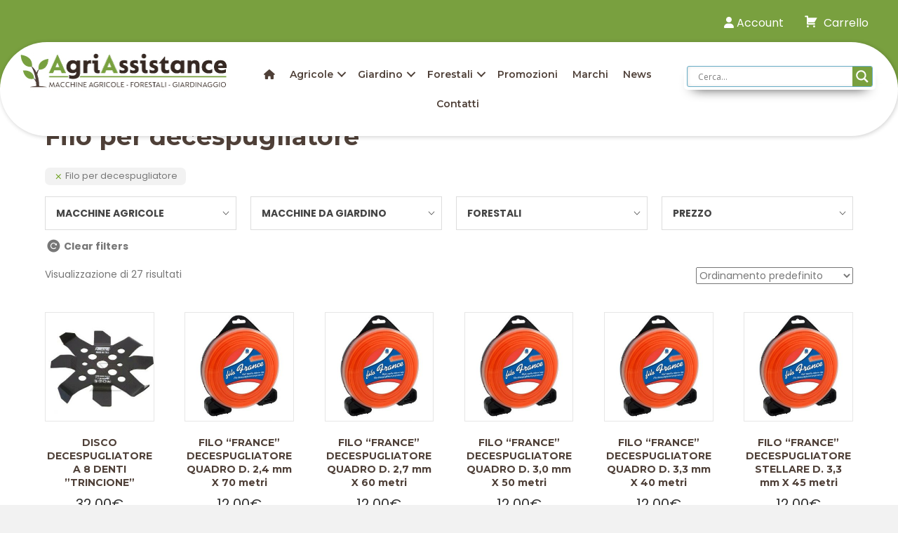

--- FILE ---
content_type: text/html; charset=UTF-8
request_url: https://agriassistance.it/shop/macchine-da-giardino/accessori-ricambi/filo-per-decespugliatore/
body_size: 35361
content:
<!DOCTYPE html>
<html lang="it-IT" prefix="og: https://ogp.me/ns#">
<head>
<meta charset="UTF-8" />
<meta name='viewport' content='width=device-width, initial-scale=1.0' />
<meta http-equiv='X-UA-Compatible' content='IE=edge' />
<link rel="profile" href="https://gmpg.org/xfn/11" />
	<style>img:is([sizes="auto" i], [sizes^="auto," i]) { contain-intrinsic-size: 3000px 1500px }</style>
	
            <script data-no-defer="1" data-ezscrex="false" data-cfasync="false" data-pagespeed-no-defer data-cookieconsent="ignore">
                var ctPublicFunctions = {"_ajax_nonce":"28d0a86c21","_rest_nonce":"6101cbb129","_ajax_url":"\/wp-admin\/admin-ajax.php","_rest_url":"https:\/\/agriassistance.it\/wp-json\/","data__cookies_type":"native","data__ajax_type":"rest","data__bot_detector_enabled":"0","data__frontend_data_log_enabled":1,"cookiePrefix":"","wprocket_detected":false,"host_url":"agriassistance.it","text__ee_click_to_select":"Click to select the whole data","text__ee_original_email":"The complete one is","text__ee_got_it":"Got it","text__ee_blocked":"Blocked","text__ee_cannot_connect":"Cannot connect","text__ee_cannot_decode":"Can not decode email. Unknown reason","text__ee_email_decoder":"CleanTalk email decoder","text__ee_wait_for_decoding":"The magic is on the way!","text__ee_decoding_process":"Please wait a few seconds while we decode the contact data."}
            </script>
        
            <script data-no-defer="1" data-ezscrex="false" data-cfasync="false" data-pagespeed-no-defer data-cookieconsent="ignore">
                var ctPublic = {"_ajax_nonce":"28d0a86c21","settings__forms__check_internal":"1","settings__forms__check_external":"0","settings__forms__force_protection":0,"settings__forms__search_test":"1","settings__data__bot_detector_enabled":"0","settings__sfw__anti_crawler":0,"blog_home":"https:\/\/agriassistance.it\/","pixel__setting":"0","pixel__enabled":false,"pixel__url":null,"data__email_check_before_post":"1","data__email_check_exist_post":"0","data__cookies_type":"native","data__key_is_ok":true,"data__visible_fields_required":true,"wl_brandname":"Anti-Spam by CleanTalk","wl_brandname_short":"CleanTalk","ct_checkjs_key":1490065594,"emailEncoderPassKey":"d751059f83708c6fc0be71e7fe6fdf07","bot_detector_forms_excluded":"W10=","advancedCacheExists":false,"varnishCacheExists":false,"wc_ajax_add_to_cart":true}
            </script>
        
<!-- Google Tag Manager for WordPress by gtm4wp.com -->
<script data-cfasync="false" data-pagespeed-no-defer>
	var gtm4wp_datalayer_name = "dataLayer";
	var dataLayer = dataLayer || [];
	const gtm4wp_use_sku_instead = false;
	const gtm4wp_currency = 'EUR';
	const gtm4wp_product_per_impression = 10;
	const gtm4wp_clear_ecommerce = false;
	const gtm4wp_datalayer_max_timeout = 2000;
</script>
<!-- End Google Tag Manager for WordPress by gtm4wp.com -->
<!-- Ottimizzazione per i motori di ricerca di Rank Math - https://rankmath.com/ -->
<title>Filo per decespugliatore | Agri</title>
<meta name="robots" content="follow, index, max-snippet:-1, max-video-preview:-1, max-image-preview:large"/>
<link rel="canonical" href="https://agriassistance.it/shop/macchine-da-giardino/accessori-ricambi/filo-per-decespugliatore/" />
<meta property="og:locale" content="it_IT" />
<meta property="og:type" content="article" />
<meta property="og:title" content="Filo per decespugliatore | Agri" />
<meta property="og:url" content="https://agriassistance.it/shop/macchine-da-giardino/accessori-ricambi/filo-per-decespugliatore/" />
<meta property="og:site_name" content="Agri" />
<meta property="og:image" content="https://agriassistance.it/wp-content/uploads/2021/10/filo-2.jpg" />
<meta property="og:image:secure_url" content="https://agriassistance.it/wp-content/uploads/2021/10/filo-2.jpg" />
<meta property="og:image:width" content="616" />
<meta property="og:image:height" content="626" />
<meta property="og:image:type" content="image/jpeg" />
<meta name="twitter:card" content="summary_large_image" />
<meta name="twitter:title" content="Filo per decespugliatore | Agri" />
<meta name="twitter:label1" content="Prodotti" />
<meta name="twitter:data1" content="27" />
<script type="application/ld+json" class="rank-math-schema">{"@context":"https://schema.org","@graph":[{"@type":"Organization","@id":"https://agriassistance.it/#organization","name":"Agri"},{"@type":"WebSite","@id":"https://agriassistance.it/#website","url":"https://agriassistance.it","name":"Agri","publisher":{"@id":"https://agriassistance.it/#organization"},"inLanguage":"it-IT"},{"@type":"BreadcrumbList","@id":"https://agriassistance.it/shop/macchine-da-giardino/accessori-ricambi/filo-per-decespugliatore/#breadcrumb","itemListElement":[{"@type":"ListItem","position":"1","item":{"@id":"https://agriassistance.it","name":"Home"}},{"@type":"ListItem","position":"2","item":{"@id":"https://agriassistance.it/shop/macchine-da-giardino/","name":"MACCHINE DA GIARDINO"}},{"@type":"ListItem","position":"3","item":{"@id":"https://agriassistance.it/shop/macchine-da-giardino/accessori-ricambi/","name":"Accessori e ricambi"}},{"@type":"ListItem","position":"4","item":{"@id":"https://agriassistance.it/shop/macchine-da-giardino/accessori-ricambi/filo-per-decespugliatore/","name":"Filo per decespugliatore"}}]},{"@type":"CollectionPage","@id":"https://agriassistance.it/shop/macchine-da-giardino/accessori-ricambi/filo-per-decespugliatore/#webpage","url":"https://agriassistance.it/shop/macchine-da-giardino/accessori-ricambi/filo-per-decespugliatore/","name":"Filo per decespugliatore | Agri","isPartOf":{"@id":"https://agriassistance.it/#website"},"inLanguage":"it-IT","breadcrumb":{"@id":"https://agriassistance.it/shop/macchine-da-giardino/accessori-ricambi/filo-per-decespugliatore/#breadcrumb"}}]}</script>
<!-- /Rank Math WordPress SEO plugin -->

<link rel='dns-prefetch' href='//use.fontawesome.com' />
<link rel='dns-prefetch' href='//fonts.googleapis.com' />
<link href='https://fonts.gstatic.com' crossorigin rel='preconnect' />
<link rel="alternate" type="application/rss+xml" title="Agri &raquo; Feed" href="https://agriassistance.it/feed/" />
<link rel="alternate" type="application/rss+xml" title="Agri &raquo; Feed dei commenti" href="https://agriassistance.it/comments/feed/" />
<link rel="alternate" type="application/rss+xml" title="Feed Agri &raquo; Filo per decespugliatore Categoria" href="https://agriassistance.it/shop/macchine-da-giardino/accessori-ricambi/filo-per-decespugliatore/feed/" />
<link rel="preload" href="https://cdnjs.cloudflare.com/ajax/libs/foundicons/3.0.0/foundation-icons.woff" as="font" type="font/woff2" crossorigin="anonymous">
<link rel="preload" href="https://agriassistance.it/wp-content/plugins/bb-plugin/fonts/fontawesome/5.15.4/webfonts/fa-solid-900.woff2" as="font" type="font/woff2" crossorigin="anonymous">
<link rel="preload" href="https://agriassistance.it/wp-content/plugins/bb-plugin/fonts/fontawesome/5.15.4/webfonts/fa-brands-400.woff2" as="font" type="font/woff2" crossorigin="anonymous">
<link rel="preload" href="https://agriassistance.it/wp-content/plugins/bb-plugin/fonts/fontawesome/5.15.4/webfonts/fa-regular-400.woff2" as="font" type="font/woff2" crossorigin="anonymous">
<script>
window._wpemojiSettings = {"baseUrl":"https:\/\/s.w.org\/images\/core\/emoji\/16.0.1\/72x72\/","ext":".png","svgUrl":"https:\/\/s.w.org\/images\/core\/emoji\/16.0.1\/svg\/","svgExt":".svg","source":{"concatemoji":"https:\/\/agriassistance.it\/wp-includes\/js\/wp-emoji-release.min.js?ver=6.8.3"}};
/*! This file is auto-generated */
!function(s,n){var o,i,e;function c(e){try{var t={supportTests:e,timestamp:(new Date).valueOf()};sessionStorage.setItem(o,JSON.stringify(t))}catch(e){}}function p(e,t,n){e.clearRect(0,0,e.canvas.width,e.canvas.height),e.fillText(t,0,0);var t=new Uint32Array(e.getImageData(0,0,e.canvas.width,e.canvas.height).data),a=(e.clearRect(0,0,e.canvas.width,e.canvas.height),e.fillText(n,0,0),new Uint32Array(e.getImageData(0,0,e.canvas.width,e.canvas.height).data));return t.every(function(e,t){return e===a[t]})}function u(e,t){e.clearRect(0,0,e.canvas.width,e.canvas.height),e.fillText(t,0,0);for(var n=e.getImageData(16,16,1,1),a=0;a<n.data.length;a++)if(0!==n.data[a])return!1;return!0}function f(e,t,n,a){switch(t){case"flag":return n(e,"\ud83c\udff3\ufe0f\u200d\u26a7\ufe0f","\ud83c\udff3\ufe0f\u200b\u26a7\ufe0f")?!1:!n(e,"\ud83c\udde8\ud83c\uddf6","\ud83c\udde8\u200b\ud83c\uddf6")&&!n(e,"\ud83c\udff4\udb40\udc67\udb40\udc62\udb40\udc65\udb40\udc6e\udb40\udc67\udb40\udc7f","\ud83c\udff4\u200b\udb40\udc67\u200b\udb40\udc62\u200b\udb40\udc65\u200b\udb40\udc6e\u200b\udb40\udc67\u200b\udb40\udc7f");case"emoji":return!a(e,"\ud83e\udedf")}return!1}function g(e,t,n,a){var r="undefined"!=typeof WorkerGlobalScope&&self instanceof WorkerGlobalScope?new OffscreenCanvas(300,150):s.createElement("canvas"),o=r.getContext("2d",{willReadFrequently:!0}),i=(o.textBaseline="top",o.font="600 32px Arial",{});return e.forEach(function(e){i[e]=t(o,e,n,a)}),i}function t(e){var t=s.createElement("script");t.src=e,t.defer=!0,s.head.appendChild(t)}"undefined"!=typeof Promise&&(o="wpEmojiSettingsSupports",i=["flag","emoji"],n.supports={everything:!0,everythingExceptFlag:!0},e=new Promise(function(e){s.addEventListener("DOMContentLoaded",e,{once:!0})}),new Promise(function(t){var n=function(){try{var e=JSON.parse(sessionStorage.getItem(o));if("object"==typeof e&&"number"==typeof e.timestamp&&(new Date).valueOf()<e.timestamp+604800&&"object"==typeof e.supportTests)return e.supportTests}catch(e){}return null}();if(!n){if("undefined"!=typeof Worker&&"undefined"!=typeof OffscreenCanvas&&"undefined"!=typeof URL&&URL.createObjectURL&&"undefined"!=typeof Blob)try{var e="postMessage("+g.toString()+"("+[JSON.stringify(i),f.toString(),p.toString(),u.toString()].join(",")+"));",a=new Blob([e],{type:"text/javascript"}),r=new Worker(URL.createObjectURL(a),{name:"wpTestEmojiSupports"});return void(r.onmessage=function(e){c(n=e.data),r.terminate(),t(n)})}catch(e){}c(n=g(i,f,p,u))}t(n)}).then(function(e){for(var t in e)n.supports[t]=e[t],n.supports.everything=n.supports.everything&&n.supports[t],"flag"!==t&&(n.supports.everythingExceptFlag=n.supports.everythingExceptFlag&&n.supports[t]);n.supports.everythingExceptFlag=n.supports.everythingExceptFlag&&!n.supports.flag,n.DOMReady=!1,n.readyCallback=function(){n.DOMReady=!0}}).then(function(){return e}).then(function(){var e;n.supports.everything||(n.readyCallback(),(e=n.source||{}).concatemoji?t(e.concatemoji):e.wpemoji&&e.twemoji&&(t(e.twemoji),t(e.wpemoji)))}))}((window,document),window._wpemojiSettings);
</script>
<link rel='stylesheet' id='dashicons-css' href='https://agriassistance.it/wp-includes/css/dashicons.min.css?ver=6.8.3' media='all' />
<link rel='stylesheet' id='menu-icons-extra-css' href='https://agriassistance.it/wp-content/plugins/menu-icons/css/extra.min.css?ver=0.13.19' media='all' />
<style id='wp-emoji-styles-inline-css'>

	img.wp-smiley, img.emoji {
		display: inline !important;
		border: none !important;
		box-shadow: none !important;
		height: 1em !important;
		width: 1em !important;
		margin: 0 0.07em !important;
		vertical-align: -0.1em !important;
		background: none !important;
		padding: 0 !important;
	}
</style>
<link rel='stylesheet' id='wp-block-library-css' href='https://agriassistance.it/wp-includes/css/dist/block-library/style.min.css?ver=6.8.3' media='all' />
<style id='wp-block-library-theme-inline-css'>
.wp-block-audio :where(figcaption){color:#555;font-size:13px;text-align:center}.is-dark-theme .wp-block-audio :where(figcaption){color:#ffffffa6}.wp-block-audio{margin:0 0 1em}.wp-block-code{border:1px solid #ccc;border-radius:4px;font-family:Menlo,Consolas,monaco,monospace;padding:.8em 1em}.wp-block-embed :where(figcaption){color:#555;font-size:13px;text-align:center}.is-dark-theme .wp-block-embed :where(figcaption){color:#ffffffa6}.wp-block-embed{margin:0 0 1em}.blocks-gallery-caption{color:#555;font-size:13px;text-align:center}.is-dark-theme .blocks-gallery-caption{color:#ffffffa6}:root :where(.wp-block-image figcaption){color:#555;font-size:13px;text-align:center}.is-dark-theme :root :where(.wp-block-image figcaption){color:#ffffffa6}.wp-block-image{margin:0 0 1em}.wp-block-pullquote{border-bottom:4px solid;border-top:4px solid;color:currentColor;margin-bottom:1.75em}.wp-block-pullquote cite,.wp-block-pullquote footer,.wp-block-pullquote__citation{color:currentColor;font-size:.8125em;font-style:normal;text-transform:uppercase}.wp-block-quote{border-left:.25em solid;margin:0 0 1.75em;padding-left:1em}.wp-block-quote cite,.wp-block-quote footer{color:currentColor;font-size:.8125em;font-style:normal;position:relative}.wp-block-quote:where(.has-text-align-right){border-left:none;border-right:.25em solid;padding-left:0;padding-right:1em}.wp-block-quote:where(.has-text-align-center){border:none;padding-left:0}.wp-block-quote.is-large,.wp-block-quote.is-style-large,.wp-block-quote:where(.is-style-plain){border:none}.wp-block-search .wp-block-search__label{font-weight:700}.wp-block-search__button{border:1px solid #ccc;padding:.375em .625em}:where(.wp-block-group.has-background){padding:1.25em 2.375em}.wp-block-separator.has-css-opacity{opacity:.4}.wp-block-separator{border:none;border-bottom:2px solid;margin-left:auto;margin-right:auto}.wp-block-separator.has-alpha-channel-opacity{opacity:1}.wp-block-separator:not(.is-style-wide):not(.is-style-dots){width:100px}.wp-block-separator.has-background:not(.is-style-dots){border-bottom:none;height:1px}.wp-block-separator.has-background:not(.is-style-wide):not(.is-style-dots){height:2px}.wp-block-table{margin:0 0 1em}.wp-block-table td,.wp-block-table th{word-break:normal}.wp-block-table :where(figcaption){color:#555;font-size:13px;text-align:center}.is-dark-theme .wp-block-table :where(figcaption){color:#ffffffa6}.wp-block-video :where(figcaption){color:#555;font-size:13px;text-align:center}.is-dark-theme .wp-block-video :where(figcaption){color:#ffffffa6}.wp-block-video{margin:0 0 1em}:root :where(.wp-block-template-part.has-background){margin-bottom:0;margin-top:0;padding:1.25em 2.375em}
</style>
<style id='classic-theme-styles-inline-css'>
/*! This file is auto-generated */
.wp-block-button__link{color:#fff;background-color:#32373c;border-radius:9999px;box-shadow:none;text-decoration:none;padding:calc(.667em + 2px) calc(1.333em + 2px);font-size:1.125em}.wp-block-file__button{background:#32373c;color:#fff;text-decoration:none}
</style>
<style id='global-styles-inline-css'>
:root{--wp--preset--aspect-ratio--square: 1;--wp--preset--aspect-ratio--4-3: 4/3;--wp--preset--aspect-ratio--3-4: 3/4;--wp--preset--aspect-ratio--3-2: 3/2;--wp--preset--aspect-ratio--2-3: 2/3;--wp--preset--aspect-ratio--16-9: 16/9;--wp--preset--aspect-ratio--9-16: 9/16;--wp--preset--color--black: #000000;--wp--preset--color--cyan-bluish-gray: #abb8c3;--wp--preset--color--white: #ffffff;--wp--preset--color--pale-pink: #f78da7;--wp--preset--color--vivid-red: #cf2e2e;--wp--preset--color--luminous-vivid-orange: #ff6900;--wp--preset--color--luminous-vivid-amber: #fcb900;--wp--preset--color--light-green-cyan: #7bdcb5;--wp--preset--color--vivid-green-cyan: #00d084;--wp--preset--color--pale-cyan-blue: #8ed1fc;--wp--preset--color--vivid-cyan-blue: #0693e3;--wp--preset--color--vivid-purple: #9b51e0;--wp--preset--color--fl-heading-text: #4f4038;--wp--preset--color--fl-body-bg: #f2f2f2;--wp--preset--color--fl-body-text: #777777;--wp--preset--color--fl-accent: #6ba01b;--wp--preset--color--fl-topbar-bg: #e30613;--wp--preset--color--fl-topbar-text: #000000;--wp--preset--color--fl-topbar-link: #ffffff;--wp--preset--color--fl-topbar-hover: #76bd43;--wp--preset--color--fl-header-bg: #ffffff;--wp--preset--color--fl-header-text: #000000;--wp--preset--color--fl-header-link: #76bd43;--wp--preset--color--fl-header-hover: #428bca;--wp--preset--color--fl-nav-bg: #76bd43;--wp--preset--color--fl-nav-link: #ffffff;--wp--preset--color--fl-nav-hover: #ffffff;--wp--preset--color--fl-content-bg: #ffffff;--wp--preset--color--fl-footer-widgets-bg: #ffffff;--wp--preset--color--fl-footer-widgets-text: #000000;--wp--preset--color--fl-footer-widgets-link: #428bca;--wp--preset--color--fl-footer-widgets-hover: #428bca;--wp--preset--color--fl-footer-bg: #ffffff;--wp--preset--color--fl-footer-text: #000000;--wp--preset--color--fl-footer-link: #428bca;--wp--preset--color--fl-footer-hover: #428bca;--wp--preset--gradient--vivid-cyan-blue-to-vivid-purple: linear-gradient(135deg,rgba(6,147,227,1) 0%,rgb(155,81,224) 100%);--wp--preset--gradient--light-green-cyan-to-vivid-green-cyan: linear-gradient(135deg,rgb(122,220,180) 0%,rgb(0,208,130) 100%);--wp--preset--gradient--luminous-vivid-amber-to-luminous-vivid-orange: linear-gradient(135deg,rgba(252,185,0,1) 0%,rgba(255,105,0,1) 100%);--wp--preset--gradient--luminous-vivid-orange-to-vivid-red: linear-gradient(135deg,rgba(255,105,0,1) 0%,rgb(207,46,46) 100%);--wp--preset--gradient--very-light-gray-to-cyan-bluish-gray: linear-gradient(135deg,rgb(238,238,238) 0%,rgb(169,184,195) 100%);--wp--preset--gradient--cool-to-warm-spectrum: linear-gradient(135deg,rgb(74,234,220) 0%,rgb(151,120,209) 20%,rgb(207,42,186) 40%,rgb(238,44,130) 60%,rgb(251,105,98) 80%,rgb(254,248,76) 100%);--wp--preset--gradient--blush-light-purple: linear-gradient(135deg,rgb(255,206,236) 0%,rgb(152,150,240) 100%);--wp--preset--gradient--blush-bordeaux: linear-gradient(135deg,rgb(254,205,165) 0%,rgb(254,45,45) 50%,rgb(107,0,62) 100%);--wp--preset--gradient--luminous-dusk: linear-gradient(135deg,rgb(255,203,112) 0%,rgb(199,81,192) 50%,rgb(65,88,208) 100%);--wp--preset--gradient--pale-ocean: linear-gradient(135deg,rgb(255,245,203) 0%,rgb(182,227,212) 50%,rgb(51,167,181) 100%);--wp--preset--gradient--electric-grass: linear-gradient(135deg,rgb(202,248,128) 0%,rgb(113,206,126) 100%);--wp--preset--gradient--midnight: linear-gradient(135deg,rgb(2,3,129) 0%,rgb(40,116,252) 100%);--wp--preset--font-size--small: 13px;--wp--preset--font-size--medium: 20px;--wp--preset--font-size--large: 36px;--wp--preset--font-size--x-large: 42px;--wp--preset--spacing--20: 0.44rem;--wp--preset--spacing--30: 0.67rem;--wp--preset--spacing--40: 1rem;--wp--preset--spacing--50: 1.5rem;--wp--preset--spacing--60: 2.25rem;--wp--preset--spacing--70: 3.38rem;--wp--preset--spacing--80: 5.06rem;--wp--preset--shadow--natural: 6px 6px 9px rgba(0, 0, 0, 0.2);--wp--preset--shadow--deep: 12px 12px 50px rgba(0, 0, 0, 0.4);--wp--preset--shadow--sharp: 6px 6px 0px rgba(0, 0, 0, 0.2);--wp--preset--shadow--outlined: 6px 6px 0px -3px rgba(255, 255, 255, 1), 6px 6px rgba(0, 0, 0, 1);--wp--preset--shadow--crisp: 6px 6px 0px rgba(0, 0, 0, 1);}:where(.is-layout-flex){gap: 0.5em;}:where(.is-layout-grid){gap: 0.5em;}body .is-layout-flex{display: flex;}.is-layout-flex{flex-wrap: wrap;align-items: center;}.is-layout-flex > :is(*, div){margin: 0;}body .is-layout-grid{display: grid;}.is-layout-grid > :is(*, div){margin: 0;}:where(.wp-block-columns.is-layout-flex){gap: 2em;}:where(.wp-block-columns.is-layout-grid){gap: 2em;}:where(.wp-block-post-template.is-layout-flex){gap: 1.25em;}:where(.wp-block-post-template.is-layout-grid){gap: 1.25em;}.has-black-color{color: var(--wp--preset--color--black) !important;}.has-cyan-bluish-gray-color{color: var(--wp--preset--color--cyan-bluish-gray) !important;}.has-white-color{color: var(--wp--preset--color--white) !important;}.has-pale-pink-color{color: var(--wp--preset--color--pale-pink) !important;}.has-vivid-red-color{color: var(--wp--preset--color--vivid-red) !important;}.has-luminous-vivid-orange-color{color: var(--wp--preset--color--luminous-vivid-orange) !important;}.has-luminous-vivid-amber-color{color: var(--wp--preset--color--luminous-vivid-amber) !important;}.has-light-green-cyan-color{color: var(--wp--preset--color--light-green-cyan) !important;}.has-vivid-green-cyan-color{color: var(--wp--preset--color--vivid-green-cyan) !important;}.has-pale-cyan-blue-color{color: var(--wp--preset--color--pale-cyan-blue) !important;}.has-vivid-cyan-blue-color{color: var(--wp--preset--color--vivid-cyan-blue) !important;}.has-vivid-purple-color{color: var(--wp--preset--color--vivid-purple) !important;}.has-black-background-color{background-color: var(--wp--preset--color--black) !important;}.has-cyan-bluish-gray-background-color{background-color: var(--wp--preset--color--cyan-bluish-gray) !important;}.has-white-background-color{background-color: var(--wp--preset--color--white) !important;}.has-pale-pink-background-color{background-color: var(--wp--preset--color--pale-pink) !important;}.has-vivid-red-background-color{background-color: var(--wp--preset--color--vivid-red) !important;}.has-luminous-vivid-orange-background-color{background-color: var(--wp--preset--color--luminous-vivid-orange) !important;}.has-luminous-vivid-amber-background-color{background-color: var(--wp--preset--color--luminous-vivid-amber) !important;}.has-light-green-cyan-background-color{background-color: var(--wp--preset--color--light-green-cyan) !important;}.has-vivid-green-cyan-background-color{background-color: var(--wp--preset--color--vivid-green-cyan) !important;}.has-pale-cyan-blue-background-color{background-color: var(--wp--preset--color--pale-cyan-blue) !important;}.has-vivid-cyan-blue-background-color{background-color: var(--wp--preset--color--vivid-cyan-blue) !important;}.has-vivid-purple-background-color{background-color: var(--wp--preset--color--vivid-purple) !important;}.has-black-border-color{border-color: var(--wp--preset--color--black) !important;}.has-cyan-bluish-gray-border-color{border-color: var(--wp--preset--color--cyan-bluish-gray) !important;}.has-white-border-color{border-color: var(--wp--preset--color--white) !important;}.has-pale-pink-border-color{border-color: var(--wp--preset--color--pale-pink) !important;}.has-vivid-red-border-color{border-color: var(--wp--preset--color--vivid-red) !important;}.has-luminous-vivid-orange-border-color{border-color: var(--wp--preset--color--luminous-vivid-orange) !important;}.has-luminous-vivid-amber-border-color{border-color: var(--wp--preset--color--luminous-vivid-amber) !important;}.has-light-green-cyan-border-color{border-color: var(--wp--preset--color--light-green-cyan) !important;}.has-vivid-green-cyan-border-color{border-color: var(--wp--preset--color--vivid-green-cyan) !important;}.has-pale-cyan-blue-border-color{border-color: var(--wp--preset--color--pale-cyan-blue) !important;}.has-vivid-cyan-blue-border-color{border-color: var(--wp--preset--color--vivid-cyan-blue) !important;}.has-vivid-purple-border-color{border-color: var(--wp--preset--color--vivid-purple) !important;}.has-vivid-cyan-blue-to-vivid-purple-gradient-background{background: var(--wp--preset--gradient--vivid-cyan-blue-to-vivid-purple) !important;}.has-light-green-cyan-to-vivid-green-cyan-gradient-background{background: var(--wp--preset--gradient--light-green-cyan-to-vivid-green-cyan) !important;}.has-luminous-vivid-amber-to-luminous-vivid-orange-gradient-background{background: var(--wp--preset--gradient--luminous-vivid-amber-to-luminous-vivid-orange) !important;}.has-luminous-vivid-orange-to-vivid-red-gradient-background{background: var(--wp--preset--gradient--luminous-vivid-orange-to-vivid-red) !important;}.has-very-light-gray-to-cyan-bluish-gray-gradient-background{background: var(--wp--preset--gradient--very-light-gray-to-cyan-bluish-gray) !important;}.has-cool-to-warm-spectrum-gradient-background{background: var(--wp--preset--gradient--cool-to-warm-spectrum) !important;}.has-blush-light-purple-gradient-background{background: var(--wp--preset--gradient--blush-light-purple) !important;}.has-blush-bordeaux-gradient-background{background: var(--wp--preset--gradient--blush-bordeaux) !important;}.has-luminous-dusk-gradient-background{background: var(--wp--preset--gradient--luminous-dusk) !important;}.has-pale-ocean-gradient-background{background: var(--wp--preset--gradient--pale-ocean) !important;}.has-electric-grass-gradient-background{background: var(--wp--preset--gradient--electric-grass) !important;}.has-midnight-gradient-background{background: var(--wp--preset--gradient--midnight) !important;}.has-small-font-size{font-size: var(--wp--preset--font-size--small) !important;}.has-medium-font-size{font-size: var(--wp--preset--font-size--medium) !important;}.has-large-font-size{font-size: var(--wp--preset--font-size--large) !important;}.has-x-large-font-size{font-size: var(--wp--preset--font-size--x-large) !important;}
:where(.wp-block-post-template.is-layout-flex){gap: 1.25em;}:where(.wp-block-post-template.is-layout-grid){gap: 1.25em;}
:where(.wp-block-columns.is-layout-flex){gap: 2em;}:where(.wp-block-columns.is-layout-grid){gap: 2em;}
:root :where(.wp-block-pullquote){font-size: 1.5em;line-height: 1.6;}
</style>
<link rel='stylesheet' id='cleantalk-public-css-css' href='https://agriassistance.it/wp-content/plugins/cleantalk-spam-protect/css/cleantalk-public.min.css?ver=6.65_1760079787' media='all' />
<link rel='stylesheet' id='cleantalk-email-decoder-css-css' href='https://agriassistance.it/wp-content/plugins/cleantalk-spam-protect/css/cleantalk-email-decoder.min.css?ver=6.65_1760079787' media='all' />
<link rel='stylesheet' id='contact-form-7-css' href='https://agriassistance.it/wp-content/plugins/contact-form-7/includes/css/styles.css?ver=6.1.2' media='all' />
<link rel='stylesheet' id='style-css' href='https://agriassistance.it/wp-content/plugins/woo-sidebar-category-accordion/css/wcsca.css?ver=6.8.3' media='all' />
<link rel='stylesheet' id='fontawesome-css' href='https://use.fontawesome.com/releases/v5.6.3/css/all.css?ver=4.6.1' media='all' />
<link rel='stylesheet' id='woocommerce-layout-css' href='https://agriassistance.it/wp-content/plugins/woocommerce/assets/css/woocommerce-layout.css?ver=10.2.3' media='all' />
<link rel='stylesheet' id='woocommerce-smallscreen-css' href='https://agriassistance.it/wp-content/plugins/woocommerce/assets/css/woocommerce-smallscreen.css?ver=10.2.3' media='only screen and (max-width: 767px)' />
<link rel='stylesheet' id='woocommerce-general-css' href='https://agriassistance.it/wp-content/plugins/woocommerce/assets/css/woocommerce.css?ver=10.2.3' media='all' />
<style id='woocommerce-inline-inline-css'>
.woocommerce form .form-row .required { visibility: visible; }
</style>
<link rel='stylesheet' id='font-awesome-5-css' href='https://agriassistance.it/wp-content/plugins/menu-icons/css/fontawesome/css/all.min.css?ver=6.8.3' media='all' />
<link rel='stylesheet' id='foundation-icons-css' href='https://agriassistance.it/wp-content/plugins/menu-icons/vendor/codeinwp/icon-picker/css/types/foundation-icons.min.css?ver=3.0' media='all' />
<link rel='stylesheet' id='uabb-animate-css' href='https://agriassistance.it/wp-content/plugins/bb-ultimate-addon/modules/info-list/css/animate.css' media='all' />
<link rel='stylesheet' id='fl-builder-layout-bundle-22699c94c7d1c275049e820ff7783ded-css' href='https://agriassistance.it/wp-content/uploads/bb-plugin/cache/22699c94c7d1c275049e820ff7783ded-layout-bundle.css?ver=2.9.4-1.5.2' media='all' />
<link rel='stylesheet' id='brands-styles-css' href='https://agriassistance.it/wp-content/plugins/woocommerce/assets/css/brands.css?ver=10.2.3' media='all' />
<link rel='stylesheet' id='wpdreams-asl-basic-css' href='https://agriassistance.it/wp-content/plugins/ajax-search-lite/css/style.basic.css?ver=4.13.3' media='all' />
<style id='wpdreams-asl-basic-inline-css'>

					div[id*='ajaxsearchlitesettings'].searchsettings .asl_option_inner label {
						font-size: 0px !important;
						color: rgba(0, 0, 0, 0);
					}
					div[id*='ajaxsearchlitesettings'].searchsettings .asl_option_inner label:after {
						font-size: 11px !important;
						position: absolute;
						top: 0;
						left: 0;
						z-index: 1;
					}
					.asl_w_container {
						width: 100%;
						margin: 0 0px 0 0px;
						min-width: 200px;
					}
					div[id*='ajaxsearchlite'].asl_m {
						width: 100%;
					}
					div[id*='ajaxsearchliteres'].wpdreams_asl_results div.resdrg span.highlighted {
						font-weight: bold;
						color: rgba(217, 49, 43, 1);
						background-color: rgba(238, 238, 238, 1);
					}
					div[id*='ajaxsearchliteres'].wpdreams_asl_results .results img.asl_image {
						width: 70px;
						height: 70px;
						object-fit: cover;
					}
					div[id*='ajaxsearchlite'].asl_r .results {
						max-height: none;
					}
					div[id*='ajaxsearchlite'].asl_r {
						position: absolute;
					}
				
						.asl_m, .asl_m .probox {
							background-color: rgba(255, 255, 255, 1) !important;
							background-image: none !important;
							-webkit-background-image: none !important;
							-ms-background-image: none !important;
						}
					
						.asl_m .probox svg {
							fill: rgb(255, 255, 255) !important;
						}
						.asl_m .probox .innericon {
							background-color: rgba(121, 160, 63, 1) !important;
							background-image: none !important;
							-webkit-background-image: none !important;
							-ms-background-image: none !important;
						}
					
						div.asl_r.asl_w.vertical .results .item::after {
							display: block;
							position: absolute;
							bottom: 0;
							content: '';
							height: 1px;
							width: 100%;
							background: #D8D8D8;
						}
						div.asl_r.asl_w.vertical .results .item.asl_last_item::after {
							display: none;
						}
					
</style>
<link rel='stylesheet' id='wpdreams-asl-instance-css' href='https://agriassistance.it/wp-content/plugins/ajax-search-lite/css/style-classic-blue.css?ver=4.13.3' media='all' />
<link rel='stylesheet' id='jquery-magnificpopup-css' href='https://agriassistance.it/wp-content/plugins/bb-plugin/css/jquery.magnificpopup.min.css?ver=2.9.4' media='all' />
<link rel='stylesheet' id='base-css' href='https://agriassistance.it/wp-content/themes/bb-theme/css/base.min.css?ver=1.7.18.1' media='all' />
<link rel='stylesheet' id='fl-automator-skin-css' href='https://agriassistance.it/wp-content/uploads/bb-theme/skin-68e8bba8ac05f.css?ver=1.7.18.1' media='all' />
<link rel='stylesheet' id='fl-child-theme-css' href='https://agriassistance.it/wp-content/themes/bb-theme-child/style.css?ver=6.8.3' media='all' />
<link rel='stylesheet' id='fl-builder-google-fonts-2540f1b1a12809ee4f72e70b205ca026-css' href='//fonts.googleapis.com/css?family=Poppins%3A400%2C300%2C700%7CMontserrat%3A600%2C700%7COpen+Sans%3A700&#038;ver=6.8.3' media='all' />
<link rel='stylesheet' id='prdctfltr-css' href='https://agriassistance.it/wp-content/plugins/prdctfltr/includes/css/styles.css?ver=8.3.0' media='all' />
<script src="https://agriassistance.it/wp-content/plugins/cleantalk-spam-protect/js/apbct-public-bundle_int-protection_gathering.min.js?ver=6.65_1760079787" id="apbct-public-bundle_int-protection_gathering.min-js-js"></script>
<script src="https://agriassistance.it/wp-includes/js/jquery/jquery.min.js?ver=3.7.1" id="jquery-core-js"></script>
<script src="https://agriassistance.it/wp-includes/js/jquery/jquery-migrate.min.js?ver=3.4.1" id="jquery-migrate-js"></script>
<script src="https://agriassistance.it/wp-content/plugins/woocommerce/assets/js/jquery-blockui/jquery.blockUI.min.js?ver=2.7.0-wc.10.2.3" id="jquery-blockui-js" defer data-wp-strategy="defer"></script>
<script id="wc-add-to-cart-js-extra">
var wc_add_to_cart_params = {"ajax_url":"\/wp-admin\/admin-ajax.php","wc_ajax_url":"\/?wc-ajax=%%endpoint%%","i18n_view_cart":"Visualizza carrello","cart_url":"https:\/\/agriassistance.it\/carrello\/","is_cart":"","cart_redirect_after_add":"no"};
</script>
<script src="https://agriassistance.it/wp-content/plugins/woocommerce/assets/js/frontend/add-to-cart.min.js?ver=10.2.3" id="wc-add-to-cart-js" defer data-wp-strategy="defer"></script>
<script src="https://agriassistance.it/wp-content/plugins/woocommerce/assets/js/js-cookie/js.cookie.min.js?ver=2.1.4-wc.10.2.3" id="js-cookie-js" defer data-wp-strategy="defer"></script>
<script id="woocommerce-js-extra">
var woocommerce_params = {"ajax_url":"\/wp-admin\/admin-ajax.php","wc_ajax_url":"\/?wc-ajax=%%endpoint%%","i18n_password_show":"Mostra password","i18n_password_hide":"Nascondi password"};
</script>
<script src="https://agriassistance.it/wp-content/plugins/woocommerce/assets/js/frontend/woocommerce.min.js?ver=10.2.3" id="woocommerce-js" defer data-wp-strategy="defer"></script>
<link rel="https://api.w.org/" href="https://agriassistance.it/wp-json/" /><link rel="alternate" title="JSON" type="application/json" href="https://agriassistance.it/wp-json/wp/v2/product_cat/179" /><link rel="EditURI" type="application/rsd+xml" title="RSD" href="https://agriassistance.it/xmlrpc.php?rsd" />
<meta name="generator" content="WordPress 6.8.3" />
    <script>
        var wcscaOpenIcon = 'fas fa-chevron-up';
        var wcscaClosedIcon = 'fas fa-chevron-down';
    </script>
    <style>
        .wcsca-icon { font-size: 1em; }
            .widget_product_categories ul li { 
        padding-top: .5em !important;
        padding-bottom: .5em !important;
    }
        </style>

<!-- Google Tag Manager for WordPress by gtm4wp.com -->
<!-- GTM Container placement set to automatic -->
<script data-cfasync="false" data-pagespeed-no-defer>
	var dataLayer_content = {"pagePostType":"product","pagePostType2":"tax-product","pageCategory":[]};
	dataLayer.push( dataLayer_content );
</script>
<script data-cfasync="false" data-pagespeed-no-defer>
(function(w,d,s,l,i){w[l]=w[l]||[];w[l].push({'gtm.start':
new Date().getTime(),event:'gtm.js'});var f=d.getElementsByTagName(s)[0],
j=d.createElement(s),dl=l!='dataLayer'?'&l='+l:'';j.async=true;j.src=
'//www.googletagmanager.com/gtm.js?id='+i+dl;f.parentNode.insertBefore(j,f);
})(window,document,'script','dataLayer','GTM-NSRQG7S');
</script>
<!-- End Google Tag Manager for WordPress by gtm4wp.com -->	<noscript><style>.woocommerce-product-gallery{ opacity: 1 !important; }</style></noscript>
					<link rel="preconnect" href="https://fonts.gstatic.com" crossorigin />
				<link rel="preload" as="style" href="//fonts.googleapis.com/css?family=Open+Sans&display=swap" />
								<link rel="stylesheet" href="//fonts.googleapis.com/css?family=Open+Sans&display=swap" media="all" />
				<link rel="icon" href="https://agriassistance.it/wp-content/uploads/2022/08/cropped-favico-agri-assistance-02-32x32.png" sizes="32x32" />
<link rel="icon" href="https://agriassistance.it/wp-content/uploads/2022/08/cropped-favico-agri-assistance-02-192x192.png" sizes="192x192" />
<link rel="apple-touch-icon" href="https://agriassistance.it/wp-content/uploads/2022/08/cropped-favico-agri-assistance-02-180x180.png" />
<meta name="msapplication-TileImage" content="https://agriassistance.it/wp-content/uploads/2022/08/cropped-favico-agri-assistance-02-270x270.png" />
<meta name="generator" content="XforWooCommerce.com - Product Filter for WooCommerce"/>		<style id="wp-custom-css">
			.woocommerce .container {
    width: 100%!important;
}

#toTop {
    display: none;
    position: fixed;
    bottom: 5px;
    right: 10px;
    width: 80px;
    height: 80px;
    opacity: 0.8;
    filter: alpha(opacity=40); /* For IE8 and earlier */
}

#toTop:after {
    content: "\f343";
    font-family: dashicons;
    color: #fff;
    background-color: #79a03f;
    font-size: 35px;
    border-radius: 50%;
    padding: 5px;
}


.promagnifier {
    background: #79a03f!important;
}

div#ajaxsearchlite1 .probox {
    background: #fff!important;
    border: 1px solid #79a03f;
    box-shadow: none;
    margin: 1px;
    border-radius: 0!Important;
}

div.asl_r.vertical {
    background: rgb(121, 160, 63);
}

div#Correlati li {
    width: 15%!important;
}

span.woocommerce-Price-amount.amount {
    font-size: 20px;
    color: #333;
}

button.single_add_to_cart_button.button.alt {
    font-size: 14px;
}

a.button.product_type_simple {
    font-size: 14px!important;
}

h1.woocommerce-products-header__title.page-title {
    margin-top: 110px;
}

section.related.products h2 {
    text-align: center;
}

section.related.products h2 {
    display: none;
}

.barra-promozionale .fl-module-content {
    margin-top: -10px;
    margin-right: 0px;
    margin-bottom: -10px;
    margin-left: 0px;
}

span.titolo-prodotto strong {
    display: inline-block!important;
}

p.woocommerce-shipping-destination {
    display: none;
}
.fl-post{
    margin-bottom:0;
}

.woocommerce-message {
    z-index: 999999999 !important;
}

.fl-theme-builder-woo-notices .woocommerce-message {
    margin-top: 130px !important;
}

.fl-theme-builder-woo-notices.fl-row.fl-row-fixed-width {
    padding-bottom: 0!Important;
}		</style>
		<script id="fl-theme-custom-js">jQuery(document).ready(function($){

$(function() {
 $("#toTop").scrollToTop(800);
 });

});


/*!
    jQuery scrollTopTop v1.0 - 2013-03-15
    (c) 2013 Yang Zhao - geniuscarrier.com
    license: http://www.opensource.org/licenses/mit-license.php
*/
(function(a){a.fn.scrollToTop=function(c){var d={speed:800};c&&a.extend(d,{speed:c});return this.each(function(){var b=a(this);a(window).scroll(function(){100<a(this).scrollTop()?b.fadeIn():b.fadeOut()});b.click(function(b){b.preventDefault();a("body, html").animate({scrollTop:0},d.speed)})})}})(jQuery);


jQuery( function($) {
 jQuery(".woocommerce-product-details__short-description p:first-child").contents().appendTo('.titolo-prodotto').end().fadeOut();
} );

</script>
<!-- Google tag (gtag.js) -->
<script async src="https://www.googletagmanager.com/gtag/js?id=G-HMZ7RMSN9B"></script>
<script>
  window.dataLayer = window.dataLayer || [];
  function gtag(){dataLayer.push(arguments);}
  gtag('js', new Date());

  gtag('config', 'G-HMZ7RMSN9B');
</script>
</head>
<body data-rsssl=1 class="archive tax-product_cat term-filo-per-decespugliatore term-179 wp-theme-bb-theme wp-child-theme-bb-theme-child theme-bb-theme fl-builder-2-9-4 fl-themer-1-5-2 fl-theme-1-7-18-1 fl-no-js woocommerce woocommerce-page woocommerce-no-js fl-theme-builder-header fl-theme-builder-header-menu fl-theme-builder-footer fl-theme-builder-footer-footer fl-theme-builder-part fl-theme-builder-part-back-to-top fl-framework-base fl-preset-default fl-full-width woo-6 woo-products-per-page-50 fl-submenu-indicator prdctfltr-shop" itemscope="itemscope" itemtype="https://schema.org/WebPage">
<script src='https://acconsento.click/script.js' id='acconsento-script' data-key='WERkKbqtp7QRAHLu8jaCblZAsb6hMcqz0Ma7a59p'></script>
<!-- GTM Container placement set to automatic -->
<!-- Google Tag Manager (noscript) -->
				<noscript><iframe src="https://www.googletagmanager.com/ns.html?id=GTM-NSRQG7S" height="0" width="0" style="display:none;visibility:hidden" aria-hidden="true"></iframe></noscript>
<!-- End Google Tag Manager (noscript) --><a aria-label="Salta al contenuto" class="fl-screen-reader-text" href="#fl-main-content">Salta al contenuto</a><div class="fl-page">
	<header class="fl-builder-content fl-builder-content-7406 fl-builder-global-templates-locked" data-post-id="7406" data-type="header" data-sticky="1" data-sticky-on="" data-sticky-breakpoint="medium" data-shrink="0" data-overlay="1" data-overlay-bg="default" data-shrink-image-height="50px" role="banner" itemscope="itemscope" itemtype="http://schema.org/WPHeader"><div class="fl-row fl-row-full-width fl-row-bg-color fl-node-p1c0i754ab2y fl-row-custom-height fl-row-align-center header-main" data-node="p1c0i754ab2y">
	<div class="fl-row-content-wrap">
								<div class="fl-row-content fl-row-fixed-width fl-node-content">
		
<div class="fl-col-group fl-node-mved9rnpj4ob fl-col-group-equal-height fl-col-group-align-center" data-node="mved9rnpj4ob">
			<div class="fl-col fl-node-kwup4q9mexyl fl-col-bg-color fl-col-has-cols" data-node="kwup4q9mexyl">
	<div class="fl-col-content fl-node-content"><div class="fl-module fl-module-icon-group fl-node-0dzfx5723kas fl-visible-mobile" data-node="0dzfx5723kas">
	<div class="fl-module-content fl-node-content">
		<div class="fl-icon-group">
	<span class="fl-icon">
				<i class="fi-telephone" aria-hidden="true"></i>
					</span>
		<span class="fl-icon">
				<i class="dashicons dashicons-before dashicons-admin-users" aria-hidden="true"></i>
					</span>
		<span class="fl-icon">
				<i class="fi-shopping-cart" aria-hidden="true"></i>
					</span>
	</div>
	</div>
</div>

<div class="fl-col-group fl-node-e82qavm7zs69 fl-col-group-nested fl-col-group-custom-width" data-node="e82qavm7zs69">
			<div class="fl-col fl-node-qr3z9pixnkm2 fl-col-bg-color fl-col-small fl-col-small-custom-width" data-node="qr3z9pixnkm2">
	<div class="fl-col-content fl-node-content"><div class="fl-module fl-module-photo fl-node-uktl9vscqwa0 fl-visible-mobile" data-node="uktl9vscqwa0">
	<div class="fl-module-content fl-node-content">
		<div class="fl-photo fl-photo-align-center" itemscope itemtype="https://schema.org/ImageObject">
	<div class="fl-photo-content fl-photo-img-jpg">
				<a href="/home/" target="_self" itemprop="url">
				<img loading="lazy" decoding="async" class="fl-photo-img wp-image-7941 size-full" src="https://agriassistance.it/wp-content/uploads/2022/07/agri-assistance-logo-2022-300px.jpg" alt="agri-assistance-logo-2022-300px" itemprop="image" height="55" width="300" title="agri-assistance-logo-2022-300px"  data-no-lazy="1" />
				</a>
					</div>
	</div>
	</div>
</div>
</div>
</div>
			<div class="fl-col fl-node-huws1pxmr3vc fl-col-bg-color fl-col-small-custom-width" data-node="huws1pxmr3vc">
	<div class="fl-col-content fl-node-content"><div class="fl-module fl-module-menu fl-node-rsy50cuw4gbq fl-visible-mobile" data-node="rsy50cuw4gbq">
	<div class="fl-module-content fl-node-content">
		<div class="fl-menu fl-menu-responsive-toggle-mobile">
	<button class="fl-menu-mobile-toggle hamburger" aria-label="Menu principale"><span class="fl-menu-icon svg-container"><svg version="1.1" class="hamburger-menu" xmlns="http://www.w3.org/2000/svg" xmlns:xlink="http://www.w3.org/1999/xlink" viewBox="0 0 512 512">
<rect class="fl-hamburger-menu-top" width="512" height="102"/>
<rect class="fl-hamburger-menu-middle" y="205" width="512" height="102"/>
<rect class="fl-hamburger-menu-bottom" y="410" width="512" height="102"/>
</svg>
</span></button>	<div class="fl-clear"></div>
	<nav aria-label="Menu principale" itemscope="itemscope" itemtype="https://schema.org/SiteNavigationElement"><ul id="menu-menu-principale" class="menu fl-menu-horizontal fl-toggle-arrows"><li id="menu-item-17" class="menu-item menu-item-type-custom menu-item-object-custom menu-item-home"><a href="https://agriassistance.it"><i class="fa fa-home"></i></a></li><li id="menu-item-5362" class="mega-menu menu-item menu-item-type-taxonomy menu-item-object-product_cat menu-item-has-children fl-has-submenu"><div class="fl-has-submenu-container"><a href="https://agriassistance.it/shop/macchine-agricole/">Agricole</a><span class="fl-menu-toggle"></span></div><ul class="sub-menu">	<li id="menu-item-7661" class="menu-item menu-item-type-gs_sim menu-item-object-gs_sim"><link rel='stylesheet' id='wc-blocks-style-css' href='https://agriassistance.it/wp-content/plugins/woocommerce/assets/client/blocks/wc-blocks.css?ver=wc-10.2.3' media='all' />
<style id='fl-builder-layout-7658-inline-css'>
.fl-node-h2fu6nzwg9jq {color: #342924;}.fl-builder-content .fl-node-h2fu6nzwg9jq *:not(input):not(textarea):not(select):not(a):not(h1):not(h2):not(h3):not(h4):not(h5):not(h6):not(.fl-menu-mobile-toggle) {color: inherit;}.fl-builder-content .fl-node-h2fu6nzwg9jq a {color: #342924;}.fl-builder-content .fl-node-h2fu6nzwg9jq a:hover {color: #342924;}.fl-builder-content .fl-node-h2fu6nzwg9jq h1,.fl-builder-content .fl-node-h2fu6nzwg9jq h2,.fl-builder-content .fl-node-h2fu6nzwg9jq h3,.fl-builder-content .fl-node-h2fu6nzwg9jq h4,.fl-builder-content .fl-node-h2fu6nzwg9jq h5,.fl-builder-content .fl-node-h2fu6nzwg9jq h6,.fl-builder-content .fl-node-h2fu6nzwg9jq h1 a,.fl-builder-content .fl-node-h2fu6nzwg9jq h2 a,.fl-builder-content .fl-node-h2fu6nzwg9jq h3 a,.fl-builder-content .fl-node-h2fu6nzwg9jq h4 a,.fl-builder-content .fl-node-h2fu6nzwg9jq h5 a,.fl-builder-content .fl-node-h2fu6nzwg9jq h6 a {color: #342924;}.fl-node-h2fu6nzwg9jq > .fl-row-content-wrap {background-color: #ffffff;}.fl-node-h2fu6nzwg9jq.fl-row-fixed-width, .fl-node-h2fu6nzwg9jq .fl-row-fixed-width {max-width: 1400px;} .fl-node-h2fu6nzwg9jq > .fl-row-content-wrap {padding-top:0px;padding-bottom:0px;}.fl-node-n3s21z0x7b8g {width: 100%;}.fl-node-z6i8exb2fcwl {width: 25%;}.fl-node-z6i8exb2fcwl > .fl-col-content {border-style: solid;border-width: 0;background-clip: border-box;border-color: #e8e8e8;border-right-width: 1px;}.fl-node-4lzga3kyjeri {width: 24%;}.fl-node-4lzga3kyjeri > .fl-col-content {border-style: solid;border-width: 0;background-clip: border-box;border-color: #e8e8e8;border-right-width: 1px;}.fl-node-e2apy9iq57uk {width: 27%;}.fl-node-e2apy9iq57uk > .fl-col-content {border-style: solid;border-width: 0;background-clip: border-box;border-color: #e8e8e8;border-right-width: 1px;}.fl-node-0yn3w5rf78x6 {width: 24%;}.fl-builder-content .fl-node-2bsj1kal7ghy .fl-rich-text, .fl-builder-content .fl-node-2bsj1kal7ghy .fl-rich-text *:not(b, strong) {font-size: 12px;line-height: 0.5;}.fl-builder-content .fl-node-3s0dgtuzn6lx .fl-rich-text, .fl-builder-content .fl-node-3s0dgtuzn6lx .fl-rich-text *:not(b, strong) {font-size: 12px;line-height: 0.5;}.fl-builder-content .fl-node-u5ivp7kxyzmd .fl-rich-text, .fl-builder-content .fl-node-u5ivp7kxyzmd .fl-rich-text *:not(b, strong) {font-size: 12px;line-height: 0.5;}.fl-builder-content .fl-node-63bfr0w5ulkq .fl-rich-text, .fl-builder-content .fl-node-63bfr0w5ulkq .fl-rich-text *:not(b, strong) {font-size: 12px;line-height: 0.5;}.fl-col-group-equal-height.fl-col-group-align-bottom .fl-col-content {-webkit-justify-content: flex-end;justify-content: flex-end;-webkit-box-align: end; -webkit-box-pack: end;-ms-flex-pack: end;}.uabb-module-content h1,.uabb-module-content h2,.uabb-module-content h3,.uabb-module-content h4,.uabb-module-content h5,.uabb-module-content h6 {margin: 0;clear: both;}.fl-module-content a,.fl-module-content a:hover,.fl-module-content a:focus {text-decoration: none;}.uabb-row-separator {position: absolute;width: 100%;left: 0;}.uabb-top-row-separator {top: 0;bottom: auto}.uabb-bottom-row-separator {top: auto;bottom: 0;}.fl-builder-content-editing .fl-visible-medium.uabb-row,.fl-builder-content-editing .fl-visible-medium-mobile.uabb-row,.fl-builder-content-editing .fl-visible-mobile.uabb-row {display: none !important;}@media (max-width: 992px) {.fl-builder-content-editing .fl-visible-desktop.uabb-row,.fl-builder-content-editing .fl-visible-mobile.uabb-row {display: none !important;}.fl-builder-content-editing .fl-visible-desktop-medium.uabb-row,.fl-builder-content-editing .fl-visible-medium.uabb-row,.fl-builder-content-editing .fl-visible-medium-mobile.uabb-row {display: block !important;}}@media (max-width: 768px) {.fl-builder-content-editing .fl-visible-desktop.uabb-row,.fl-builder-content-editing .fl-visible-desktop-medium.uabb-row,.fl-builder-content-editing .fl-visible-medium.uabb-row {display: none !important;}.fl-builder-content-editing .fl-visible-medium-mobile.uabb-row,.fl-builder-content-editing .fl-visible-mobile.uabb-row {display: block !important;}}.fl-responsive-preview-content .fl-builder-content-editing {overflow-x: hidden;overflow-y: visible;}.uabb-row-separator svg {width: 100%;}.uabb-top-row-separator.uabb-has-svg svg {position: absolute;padding: 0;margin: 0;left: 50%;top: -1px;bottom: auto;-webkit-transform: translateX(-50%);-ms-transform: translateX(-50%);transform: translateX(-50%);}.uabb-bottom-row-separator.uabb-has-svg svg {position: absolute;padding: 0;margin: 0;left: 50%;bottom: -1px;top: auto;-webkit-transform: translateX(-50%);-ms-transform: translateX(-50%);transform: translateX(-50%);}.uabb-bottom-row-separator.uabb-has-svg .uasvg-wave-separator {bottom: 0;}.uabb-top-row-separator.uabb-has-svg .uasvg-wave-separator {top: 0;}.uabb-bottom-row-separator.uabb-svg-triangle svg,.uabb-bottom-row-separator.uabb-xlarge-triangle svg,.uabb-top-row-separator.uabb-xlarge-triangle-left svg,.uabb-bottom-row-separator.uabb-svg-circle svg,.uabb-top-row-separator.uabb-slime-separator svg,.uabb-top-row-separator.uabb-grass-separator svg,.uabb-top-row-separator.uabb-grass-bend-separator svg,.uabb-bottom-row-separator.uabb-mul-triangles-separator svg,.uabb-top-row-separator.uabb-wave-slide-separator svg,.uabb-top-row-separator.uabb-pine-tree-separator svg,.uabb-top-row-separator.uabb-pine-tree-bend-separator svg,.uabb-bottom-row-separator.uabb-stamp-separator svg,.uabb-bottom-row-separator.uabb-xlarge-circle svg,.uabb-top-row-separator.uabb-wave-separator svg{left: 50%;-webkit-transform: translateX(-50%) scaleY(-1); -moz-transform: translateX(-50%) scaleY(-1);-ms-transform: translateX(-50%) scaleY(-1); -o-transform: translateX(-50%) scaleY(-1);transform: translateX(-50%) scaleY(-1);}.uabb-bottom-row-separator.uabb-big-triangle svg {left: 50%;-webkit-transform: scale(1) scaleY(-1) translateX(-50%); -moz-transform: scale(1) scaleY(-1) translateX(-50%);-ms-transform: scale(1) scaleY(-1) translateX(-50%); -o-transform: scale(1) scaleY(-1) translateX(-50%);transform: scale(1) scaleY(-1) translateX(-50%);}.uabb-top-row-separator.uabb-big-triangle svg {left: 50%;-webkit-transform: translateX(-50%) scale(1); -moz-transform: translateX(-50%) scale(1);-ms-transform: translateX(-50%) scale(1); -o-transform: translateX(-50%) scale(1);transform: translateX(-50%) scale(1);}.uabb-top-row-separator.uabb-xlarge-triangle-right svg {left: 50%;-webkit-transform: translateX(-50%) scale(-1); -moz-transform: translateX(-50%) scale(-1);-ms-transform: translateX(-50%) scale(-1); -o-transform: translateX(-50%) scale(-1);transform: translateX(-50%) scale(-1);}.uabb-bottom-row-separator.uabb-xlarge-triangle-right svg {left: 50%;-webkit-transform: translateX(-50%) scaleX(-1); -moz-transform: translateX(-50%) scaleX(-1);-ms-transform: translateX(-50%) scaleX(-1); -o-transform: translateX(-50%) scaleX(-1);transform: translateX(-50%) scaleX(-1);}.uabb-top-row-separator.uabb-curve-up-separator svg {left: 50%; -webkit-transform: translateX(-50%) scaleY(-1); -moz-transform: translateX(-50%) scaleY(-1);-ms-transform: translateX(-50%) scaleY(-1); -o-transform: translateX(-50%) scaleY(-1);transform: translateX(-50%) scaleY(-1);}.uabb-top-row-separator.uabb-curve-down-separator svg {left: 50%;-webkit-transform: translateX(-50%) scale(-1); -moz-transform: translateX(-50%) scale(-1);-ms-transform: translateX(-50%) scale(-1); -o-transform: translateX(-50%) scale(-1);transform: translateX(-50%) scale(-1);}.uabb-bottom-row-separator.uabb-curve-down-separator svg {left: 50%;-webkit-transform: translateX(-50%) scaleX(-1); -moz-transform: translateX(-50%) scaleX(-1);-ms-transform: translateX(-50%) scaleX(-1); -o-transform: translateX(-50%) scaleX(-1);transform: translateX(-50%) scaleX(-1);}.uabb-top-row-separator.uabb-tilt-left-separator svg {left: 50%;-webkit-transform: translateX(-50%) scale(-1); -moz-transform: translateX(-50%) scale(-1);-ms-transform: translateX(-50%) scale(-1); -o-transform: translateX(-50%) scale(-1);transform: translateX(-50%) scale(-1);}.uabb-top-row-separator.uabb-tilt-right-separator svg{left: 50%;-webkit-transform: translateX(-50%) scaleY(-1); -moz-transform: translateX(-50%) scaleY(-1);-ms-transform: translateX(-50%) scaleY(-1); -o-transform: translateX(-50%) scaleY(-1);transform: translateX(-50%) scaleY(-1);}.uabb-bottom-row-separator.uabb-tilt-left-separator svg {left: 50%;-webkit-transform: translateX(-50%); -moz-transform: translateX(-50%);-ms-transform: translateX(-50%); -o-transform: translateX(-50%);transform: translateX(-50%);}.uabb-bottom-row-separator.uabb-tilt-right-separator svg {left: 50%;-webkit-transform: translateX(-50%) scaleX(-1); -moz-transform: translateX(-50%) scaleX(-1);-ms-transform: translateX(-50%) scaleX(-1); -o-transform: translateX(-50%) scaleX(-1);transform: translateX(-50%) scaleX(-1);}.uabb-top-row-separator.uabb-tilt-left-separator,.uabb-top-row-separator.uabb-tilt-right-separator {top: 0;}.uabb-bottom-row-separator.uabb-tilt-left-separator,.uabb-bottom-row-separator.uabb-tilt-right-separator {bottom: 0;}.uabb-top-row-separator.uabb-arrow-outward-separator svg,.uabb-top-row-separator.uabb-arrow-inward-separator svg,.uabb-top-row-separator.uabb-cloud-separator svg,.uabb-top-row-separator.uabb-multi-triangle svg {left: 50%;-webkit-transform: translateX(-50%) scaleY(-1); -moz-transform: translateX(-50%) scaleY(-1);-ms-transform: translateX(-50%) scaleY(-1); -o-transform: translateX(-50%) scaleY(-1);transform: translateX(-50%) scaleY(-1);}.uabb-bottom-row-separator.uabb-multi-triangle svg {bottom: -2px;}.uabb-row-separator.uabb-round-split:after,.uabb-row-separator.uabb-round-split:before {left: 0;width: 50%;background: inherit inherit/inherit inherit inherit inherit;content: '';position: absolute}.uabb-button-wrap a,.uabb-button-wrap a:visited {display: inline-block;font-size: 16px;line-height: 18px;text-decoration: none;text-shadow: none;}.fl-builder-content .uabb-button:hover {text-decoration: none;}.fl-builder-content .uabb-button-width-full .uabb-button {display: block;text-align: center;}.uabb-button-width-custom .uabb-button {display: inline-block;text-align: center;max-width: 100%;}.fl-builder-content .uabb-button-left {text-align: left;}.fl-builder-content .uabb-button-center {text-align: center;}.fl-builder-content .uabb-infobox .uabb-button-center,.fl-builder-content .uabb-modal-action-wrap .uabb-button-center,.fl-builder-content .uabb-ultb3-box .uabb-button-center,.fl-builder-content .uabb-slide-down .uabb-button-center,.fl-builder-content .uabb-blog-post-content .uabb-button-center,.fl-builder-content .uabb-cta-wrap .uabb-button-center,.fl-builder-content .fl-module-uabb-off-canvas .uabb-button-wrap .uabb-button-center{text-align: inherit;}.fl-builder-content .uabb-button-right {text-align: right;}.fl-builder-content .uabb-button i,.fl-builder-content .uabb-button i:before {font-size: 1em;height: 1em;line-height: 1em;width: 1em;}.uabb-button .uabb-button-icon-after {margin-left: 8px;margin-right: 0;}.uabb-button .uabb-button-icon-before {margin-left: 0;margin-right: 8px;}.uabb-button .uabb-button-icon-no-text {margin: 0;}.uabb-button-has-icon .uabb-button-text {vertical-align: middle;}.uabb-icon-wrap {display: inline-block;}.uabb-icon a {text-decoration: none;}.uabb-icon i {display: block;}.uabb-icon i:before {border: none !important;background: none !important;}.uabb-icon-text {display: table-cell;text-align: left;padding-left: 15px;vertical-align: middle;}.uabb-icon-text *:last-child {margin: 0 !important;padding: 0 !important;}.uabb-icon-text a {text-decoration: none;}.uabb-photo {line-height: 0;position: relative;z-index: 2;}.uabb-photo-align-left {text-align: left;}.uabb-photo-align-center {text-align: center;}.uabb-photo-align-right {text-align: right;}.uabb-photo-content {border-radius: 0;display: inline-block;line-height: 0;position: relative;max-width: 100%;overflow: hidden;}.uabb-photo-content img {border-radius: inherit;display: inline;height: auto;max-width: 100%;width: auto;}.fl-builder-content .uabb-photo-crop-circle img {-webkit-border-radius: 100%;-moz-border-radius: 100%;border-radius: 100%;}.fl-builder-content .uabb-photo-crop-square img {-webkit-border-radius: 0;-moz-border-radius: 0;border-radius: 0;}.uabb-photo-caption {font-size: 13px;line-height: 18px;overflow: hidden;text-overflow: ellipsis;white-space: nowrap;}.uabb-photo-caption-below {padding-bottom: 20px;padding-top: 10px;}.uabb-photo-caption-hover {background: rgba(0,0,0,0.7);bottom: 0;color: #fff;left: 0;opacity: 0;visibility: hidden;filter: alpha(opacity = 0);padding: 10px 15px;position: absolute;right: 0;-webkit-transition:visibility 200ms linear;-moz-transition:visibility 200ms linear;transition:visibility 200ms linear;}.uabb-photo-content:hover .uabb-photo-caption-hover {opacity: 100;visibility: visible;}.uabb-active-btn {background: #1e8cbe;border-color: #0074a2;-webkit-box-shadow: inset 0 1px 0 rgba(120,200,230,.6);box-shadow: inset 0 1px 0 rgba(120,200,230,.6);color: white;}.fl-builder-bar .fl-builder-add-content-button {display: block !important;opacity: 1 !important;}.uabb-imgicon-wrap .uabb-icon {display: block;}.uabb-imgicon-wrap .uabb-icon i{float: none;}.uabb-imgicon-wrap .uabb-image {line-height: 0;position: relative;}.uabb-imgicon-wrap .uabb-image-align-left {text-align: left;}.uabb-imgicon-wrap .uabb-image-align-center {text-align: center;}.uabb-imgicon-wrap .uabb-image-align-right {text-align: right;}.uabb-imgicon-wrap .uabb-image-content {display: inline-block;border-radius: 0;line-height: 0;position: relative;max-width: 100%;}.uabb-imgicon-wrap .uabb-image-content img {display: inline;height: auto !important;max-width: 100%;width: auto;border-radius: inherit;box-shadow: none;box-sizing: content-box;}.fl-builder-content .uabb-imgicon-wrap .uabb-image-crop-circle img {-webkit-border-radius: 100%;-moz-border-radius: 100%;border-radius: 100%;}.fl-builder-content .uabb-imgicon-wrap .uabb-image-crop-square img {-webkit-border-radius: 0;-moz-border-radius: 0;border-radius: 0;}.uabb-creative-button-wrap a,.uabb-creative-button-wrap a:visited {background: #fafafa;border: 1px solid #ccc;color: #333;display: inline-block;vertical-align: middle;text-align: center;overflow: hidden;text-decoration: none;text-shadow: none;box-shadow: none;position: relative;-webkit-transition: all 200ms linear; -moz-transition: all 200ms linear;-ms-transition: all 200ms linear; -o-transition: all 200ms linear;transition: all 200ms linear;}.uabb-creative-button-wrap a:focus {text-decoration: none;text-shadow: none;box-shadow: none;}.uabb-creative-button-wrap a .uabb-creative-button-text,.uabb-creative-button-wrap a .uabb-creative-button-icon,.uabb-creative-button-wrap a:visited .uabb-creative-button-text,.uabb-creative-button-wrap a:visited .uabb-creative-button-icon {-webkit-transition: all 200ms linear; -moz-transition: all 200ms linear;-ms-transition: all 200ms linear; -o-transition: all 200ms linear;transition: all 200ms linear;}.uabb-creative-button-wrap a:hover {text-decoration: none;}.uabb-creative-button-wrap .uabb-creative-button-width-full .uabb-creative-button {display: block;text-align: center;}.uabb-creative-button-wrap .uabb-creative-button-width-custom .uabb-creative-button {display: inline-block;text-align: center;max-width: 100%;}.uabb-creative-button-wrap .uabb-creative-button-left {text-align: left;}.uabb-creative-button-wrap .uabb-creative-button-center {text-align: center;}.uabb-creative-button-wrap .uabb-creative-button-right {text-align: right;}.uabb-creative-button-wrap .uabb-creative-button i {font-size: 1.3em;height: auto;vertical-align: middle;width: auto;}.uabb-creative-button-wrap .uabb-creative-button .uabb-creative-button-icon-after {margin-left: 8px;margin-right: 0;}.uabb-creative-button-wrap .uabb-creative-button .uabb-creative-button-icon-before {margin-right: 8px;margin-left: 0;}.uabb-creative-button-wrap.uabb-creative-button-icon-no-text .uabb-creative-button i {margin: 0;}.uabb-creative-button-wrap .uabb-creative-button-has-icon .uabb-creative-button-text {vertical-align: middle;}.uabb-creative-button-wrap a,.uabb-creative-button-wrap a:visited {padding: 12px 24px;}.uabb-creative-button.uabb-creative-transparent-btn {background: transparent;}.uabb-creative-button.uabb-creative-transparent-btn:after {content: '';position: absolute;z-index: 1;-webkit-transition: all 200ms linear; -moz-transition: all 200ms linear;-ms-transition: all 200ms linear; -o-transition: all 200ms linear;transition: all 200ms linear;}.uabb-transparent-fill-top-btn:after,.uabb-transparent-fill-bottom-btn:after {width: 100%;height: 0;left: 0;}.uabb-transparent-fill-top-btn:after {top: 0;}.uabb-transparent-fill-bottom-btn:after {bottom: 0;}.uabb-transparent-fill-left-btn:after,.uabb-transparent-fill-right-btn:after {width: 0;height: 100%;top: 0;}.uabb-transparent-fill-left-btn:after {left: 0;}.uabb-transparent-fill-right-btn:after {right: 0;}.uabb-transparent-fill-center-btn:after{width: 0;height: 100%;top: 50%;left: 50%;-webkit-transform: translateX(-50%) translateY(-50%); -moz-transform: translateX(-50%) translateY(-50%);-ms-transform: translateX(-50%) translateY(-50%); -o-transform: translateX(-50%) translateY(-50%);transform: translateX(-50%) translateY(-50%);}.uabb-transparent-fill-diagonal-btn:after,.uabb-transparent-fill-horizontal-btn:after {width: 100%;height: 0;top: 50%;left: 50%;}.uabb-transparent-fill-diagonal-btn{overflow: hidden;}.uabb-transparent-fill-diagonal-btn:after{-webkit-transform: translateX(-50%) translateY(-50%) rotate( 45deg ); -moz-transform: translateX(-50%) translateY(-50%) rotate( 45deg );-ms-transform: translateX(-50%) translateY(-50%) rotate( 45deg ); -o-transform: translateX(-50%) translateY(-50%) rotate( 45deg );transform: translateX(-50%) translateY(-50%) rotate( 45deg );}.uabb-transparent-fill-horizontal-btn:after{-webkit-transform: translateX(-50%) translateY(-50%); -moz-transform: translateX(-50%) translateY(-50%);-ms-transform: translateX(-50%) translateY(-50%); -o-transform: translateX(-50%) translateY(-50%);transform: translateX(-50%) translateY(-50%);}.uabb-creative-button-wrap .uabb-creative-threed-btn.uabb-threed_down-btn,.uabb-creative-button-wrap .uabb-creative-threed-btn.uabb-threed_up-btn,.uabb-creative-button-wrap .uabb-creative-threed-btn.uabb-threed_left-btn,.uabb-creative-button-wrap .uabb-creative-threed-btn.uabb-threed_right-btn {-webkit-transition: none; -moz-transition: none;-ms-transition: none; -o-transition: none;transition: none;}.perspective {-webkit-perspective: 800px; -moz-perspective: 800px;perspective: 800px;margin: 0;}.uabb-creative-button.uabb-creative-threed-btn:after {content: '';position: absolute;z-index: -1;-webkit-transition: all 200ms linear; -moz-transition: all 200ms linear;transition: all 200ms linear;}.uabb-creative-button.uabb-creative-threed-btn {outline: 1px solid transparent;-webkit-transform-style: preserve-3d; -moz-transform-style: preserve-3d;transform-style: preserve-3d;}.uabb-creative-threed-btn.uabb-animate_top-btn:after {height: 40%;left: 0;top: -40%;width: 100%;-webkit-transform-origin: 0% 100%; -moz-transform-origin: 0% 100%;transform-origin: 0% 100%;-webkit-transform: rotateX(90deg); -moz-transform: rotateX(90deg);transform: rotateX(90deg);}.uabb-creative-threed-btn.uabb-animate_bottom-btn:after {width: 100%;height: 40%;left: 0;top: 100%;-webkit-transform-origin: 0% 0%; -moz-transform-origin: 0% 0%;-ms-transform-origin: 0% 0%;transform-origin: 0% 0%;-webkit-transform: rotateX(-90deg); -moz-transform: rotateX(-90deg);-ms-transform: rotateX(-90deg);transform: rotateX(-90deg);}.uabb-creative-threed-btn.uabb-animate_left-btn:after {width: 20%;height: 100%;left: -20%;top: 0;-webkit-transform-origin: 100% 0%; -moz-transform-origin: 100% 0%;-ms-transform-origin: 100% 0%;transform-origin: 100% 0%;-webkit-transform: rotateY(-60deg); -moz-transform: rotateY(-60deg);-ms-transform: rotateY(-60deg);transform: rotateY(-60deg);}.uabb-creative-threed-btn.uabb-animate_right-btn:after {width: 20%;height: 100%;left: 104%;top: 0;-webkit-transform-origin: 0% 0%; -moz-transform-origin: 0% 0%;-ms-transform-origin: 0% 0%;transform-origin: 0% 0%;-webkit-transform: rotateY(120deg); -moz-transform: rotateY(120deg);-ms-transform: rotateY(120deg);transform: rotateY(120deg);}.uabb-animate_top-btn:hover{-webkit-transform: rotateX(-15deg); -moz-transform: rotateX(-15deg);-ms-transform: rotateX(-15deg); -o-transform: rotateX(-15deg);transform: rotateX(-15deg);}.uabb-animate_bottom-btn:hover{-webkit-transform: rotateX(15deg); -moz-transform: rotateX(15deg);-ms-transform: rotateX(15deg); -o-transform: rotateX(15deg);transform: rotateX(15deg);}.uabb-animate_left-btn:hover{-webkit-transform: rotateY(6deg); -moz-transform: rotateY(6deg);-ms-transform: rotateY(6deg); -o-transform: rotateY(6deg);transform: rotateY(6deg);}.uabb-animate_right-btn:hover{-webkit-transform: rotateY(-6deg); -moz-transform: rotateY(-6deg);-ms-transform: rotateY(-6deg); -o-transform: rotateY(-6deg);transform: rotateY(-6deg);}.uabb-creative-flat-btn.uabb-animate_to_right-btn,.uabb-creative-flat-btn.uabb-animate_to_left-btn,.uabb-creative-flat-btn.uabb-animate_from_top-btn,.uabb-creative-flat-btn.uabb-animate_from_bottom-btn {overflow: hidden;position: relative;}.uabb-creative-flat-btn.uabb-animate_to_right-btn i,.uabb-creative-flat-btn.uabb-animate_to_left-btn i,.uabb-creative-flat-btn.uabb-animate_from_top-btn i,.uabb-creative-flat-btn.uabb-animate_from_bottom-btn i {bottom: 0;height: 100%;margin: 0;opacity: 1;position: absolute;right: 0;width: 100%;-webkit-transition: all 200ms linear; -moz-transition: all 200ms linear;transition: all 200ms linear;-webkit-transform: translateY(0); -moz-transform: translateY(0); -o-transform: translateY(0);-ms-transform: translateY(0);transform: translateY(0);}.uabb-creative-flat-btn.uabb-animate_to_right-btn .uabb-button-text,.uabb-creative-flat-btn.uabb-animate_to_left-btn .uabb-button-text,.uabb-creative-flat-btn.uabb-animate_from_top-btn .uabb-button-text,.uabb-creative-flat-btn.uabb-animate_from_bottom-btn .uabb-button-text {display: inline-block;width: 100%;height: 100%;-webkit-transition: all 200ms linear; -moz-transition: all 200ms linear;-ms-transition: all 200ms linear; -o-transition: all 200ms linear;transition: all 200ms linear;-webkit-backface-visibility: hidden; -moz-backface-visibility: hidden;backface-visibility: hidden;}.uabb-creative-flat-btn.uabb-animate_to_right-btn i:before,.uabb-creative-flat-btn.uabb-animate_to_left-btn i:before,.uabb-creative-flat-btn.uabb-animate_from_top-btn i:before,.uabb-creative-flat-btn.uabb-animate_from_bottom-btn i:before {position: absolute;top: 50%;left: 50%;-webkit-transform: translateX(-50%) translateY(-50%);-moz-transform: translateX(-50%) translateY(-50%);-o-transform: translateX(-50%) translateY(-50%);-ms-transform: translateX(-50%) translateY(-50%);transform: translateX(-50%) translateY(-50%);}.uabb-creative-flat-btn.uabb-animate_to_right-btn:hover i,.uabb-creative-flat-btn.uabb-animate_to_left-btn:hover i {left: 0;}.uabb-creative-flat-btn.uabb-animate_from_top-btn:hover i,.uabb-creative-flat-btn.uabb-animate_from_bottom-btn:hover i {top: 0;}.uabb-creative-flat-btn.uabb-animate_to_right-btn i {top: 0;left: -100%;}.uabb-creative-flat-btn.uabb-animate_to_right-btn:hover .uabb-button-text {-webkit-transform: translateX(200%); -moz-transform: translateX(200%);-ms-transform: translateX(200%); -o-transform: translateX(200%);transform: translateX(200%);}.uabb-creative-flat-btn.uabb-animate_to_left-btn i {top: 0;left: 100%;}.uabb-creative-flat-btn.uabb-animate_to_left-btn:hover .uabb-button-text {-webkit-transform: translateX(-200%); -moz-transform: translateX(-200%);-ms-transform: translateX(-200%); -o-transform: translateX(-200%);transform: translateX(-200%);}.uabb-creative-flat-btn.uabb-animate_from_top-btn i {top: -100%;left: 0;}.uabb-creative-flat-btn.uabb-animate_from_top-btn:hover .uabb-button-text {-webkit-transform: translateY(400px); -moz-transform: translateY(400px);-ms-transform: translateY(400px); -o-transform: translateY(400px);transform: translateY(400px);}.uabb-creative-flat-btn.uabb-animate_from_bottom-btn i {top: 100%;left: 0;}.uabb-creative-flat-btn.uabb-animate_from_bottom-btn:hover .uabb-button-text {-webkit-transform: translateY(-400px); -moz-transform: translateY(-400px);-ms-transform: translateY(-400px); -o-transform: translateY(-400px);transform: translateY(-400px);}.uabb-tab-acc-content .wp-video, .uabb-tab-acc-content video.wp-video-shortcode, .uabb-tab-acc-content .mejs-container:not(.mejs-audio), .uabb-tab-acc-content .mejs-overlay.load,.uabb-adv-accordion-content .wp-video, .uabb-adv-accordion-content video.wp-video-shortcode, .uabb-adv-accordion-content .mejs-container:not(.mejs-audio), .uabb-adv-accordion-content .mejs-overlay.load {width: 100% !important;height: 100% !important;}.uabb-tab-acc-content .mejs-container:not(.mejs-audio),.uabb-adv-accordion-content .mejs-container:not(.mejs-audio) {padding-top: 56.25%;}.uabb-tab-acc-content .wp-video, .uabb-tab-acc-content video.wp-video-shortcode,.uabb-adv-accordion-content .wp-video, .uabb-adv-accordion-content video.wp-video-shortcode {max-width: 100% !important;}.uabb-tab-acc-content video.wp-video-shortcode,.uabb-adv-accordion-content video.wp-video-shortcode {position: relative;}.uabb-tab-acc-content .mejs-container:not(.mejs-audio) .mejs-mediaelement,.uabb-adv-accordion-content .mejs-container:not(.mejs-audio) .mejs-mediaelement {position: absolute;top: 0;right: 0;bottom: 0;left: 0;}.uabb-tab-acc-content .mejs-overlay-play,.uabb-adv-accordion-content .mejs-overlay-play {top: 0;right: 0;bottom: 0;left: 0;width: auto !important;height: auto !important;}.fl-row-content-wrap .uabb-row-particles-background,.uabb-col-particles-background {width:100%;height:100%;position:absolute;left:0;top:0;}.uabb-creative-button-wrap a,.uabb-creative-button-wrap a:visited {}.uabb-dual-button .uabb-btn,.uabb-dual-button .uabb-btn:visited {}.uabb-js-breakpoint {content:"default";display:none;}@media screen and (max-width: 992px) {.uabb-js-breakpoint {content:"992";}}@media screen and (max-width: 768px) {.uabb-js-breakpoint {content:"768";}}
</style>
<div class="fl-builder-content fl-builder-content-7658 fl-builder-global-templates-locked" data-post-id="7658"><div class="fl-row fl-row-fixed-width fl-row-bg-color fl-node-h2fu6nzwg9jq fl-row-default-height fl-row-align-center" data-node="h2fu6nzwg9jq">
	<div class="fl-row-content-wrap">
								<div class="fl-row-content fl-row-fixed-width fl-node-content">
		
<div class="fl-col-group fl-node-6hl4dc7z2uxy" data-node="6hl4dc7z2uxy">
			<div class="fl-col fl-node-n3s21z0x7b8g fl-col-bg-color fl-col-has-cols" data-node="n3s21z0x7b8g">
	<div class="fl-col-content fl-node-content">
<div class="fl-col-group fl-node-swd0a1chky6o fl-col-group-nested" data-node="swd0a1chky6o">
			<div class="fl-col fl-node-z6i8exb2fcwl fl-col-bg-color fl-col-small" data-node="z6i8exb2fcwl">
	<div class="fl-col-content fl-node-content"><div class="fl-module fl-module-rich-text fl-node-3s0dgtuzn6lx" data-node="3s0dgtuzn6lx">
	<div class="fl-module-content fl-node-content">
		<div class="fl-rich-text">
	<ul>
<li><a href="/shop/macchine-agricole/biotrituratori-2/">- Biotrituratori</a></li>
<li><a href="/shop/macchine-agricole/erpici/">- Erpici</a></li>
<li><a href="/shop/macchine-agricole/interrasassi-2/">- Interrasassi</a></li>
</ul>
</div>
	</div>
</div>
</div>
</div>
			<div class="fl-col fl-node-4lzga3kyjeri fl-col-bg-color fl-col-small" data-node="4lzga3kyjeri">
	<div class="fl-col-content fl-node-content"><div class="fl-module fl-module-rich-text fl-node-u5ivp7kxyzmd" data-node="u5ivp7kxyzmd">
	<div class="fl-module-content fl-node-content">
		<div class="fl-rich-text">
	<ul>
<li><a href="/shop/macchine-agricole/molini/">- Molini</a></li>
<li><a href="/shop/macchine-agricole/motocarriole-transporter-2/">- Motocarriole</a></li>
<li><a href="/shop/macchine-agricole/piatti-rasaerba-per-trattori/">- Piatti Rasaerba</a></li>
</ul>
</div>
	</div>
</div>
</div>
</div>
			<div class="fl-col fl-node-e2apy9iq57uk fl-col-bg-color fl-col-small" data-node="e2apy9iq57uk">
	<div class="fl-col-content fl-node-content"><div class="fl-module fl-module-rich-text fl-node-63bfr0w5ulkq" data-node="63bfr0w5ulkq">
	<div class="fl-module-content fl-node-content">
		<div class="fl-rich-text">
	<ul>
<li><a href="/shop/macchine-agricole/rimorchi/">- Rimorchi</a></li>
<li><a href="/shop/macchine-agricole/rimorchi/">- Spandiletame</a></li>
<li><a href="/shop/macchine-agricole/spargisale-spandiconcime/">- Spargisale - Spandiconcime</a></li>
</ul>
</div>
	</div>
</div>
</div>
</div>
			<div class="fl-col fl-node-0yn3w5rf78x6 fl-col-bg-color fl-col-small" data-node="0yn3w5rf78x6">
	<div class="fl-col-content fl-node-content"><div class="fl-module fl-module-rich-text fl-node-2bsj1kal7ghy" data-node="2bsj1kal7ghy">
	<div class="fl-module-content fl-node-content">
		<div class="fl-rich-text">
	<ul>
<li><a href="/shop/macchine-agricole/trattori/">- Trattori</a></li>
<li><a href="/shop/macchine-agricole/trinciatrici/">- Trinciatrici</a></li>
<li><a href="/shop/macchine-agricole/zappatrici-fresatrici-2/">- Zappatrici - Fresatrici</a></li>
</ul>
</div>
	</div>
</div>
</div>
</div>
	</div>
</div>
</div>
	</div>
		</div>
	</div>
</div>
</div><div class="uabb-js-breakpoint" style="display: none;"></div></li></ul></li><li id="menu-item-5363" class="mega-menu menu-item menu-item-type-taxonomy menu-item-object-product_cat current-product_cat-ancestor menu-item-has-children fl-has-submenu"><div class="fl-has-submenu-container"><a href="https://agriassistance.it/shop/macchine-da-giardino/">Giardino</a><span class="fl-menu-toggle"></span></div><ul class="sub-menu">	<li id="menu-item-7711" class="menu-item menu-item-type-gs_sim menu-item-object-gs_sim"><link rel='stylesheet' id='fl-builder-layout-7693-css' href='https://agriassistance.it/wp-content/uploads/bb-plugin/cache/7693-layout-partial.css?ver=42197a20396ed80c1e56d7d5a65d4ca5' media='all' />
<div class="fl-builder-content fl-builder-content-7693 fl-builder-global-templates-locked" data-post-id="7693"><div class="fl-row fl-row-fixed-width fl-row-bg-color fl-node-j14x5mfuesw3 fl-row-default-height fl-row-align-center" data-node="j14x5mfuesw3">
	<div class="fl-row-content-wrap">
								<div class="fl-row-content fl-row-fixed-width fl-node-content">
		
<div class="fl-col-group fl-node-y8cdk2zwmq7x" data-node="y8cdk2zwmq7x">
			<div class="fl-col fl-node-rpig5fw0ekbm fl-col-bg-color fl-col-has-cols" data-node="rpig5fw0ekbm">
	<div class="fl-col-content fl-node-content">
<div class="fl-col-group fl-node-wxifb4a6esjl fl-col-group-nested" data-node="wxifb4a6esjl">
			<div class="fl-col fl-node-5uf61omib7vn fl-col-bg-color fl-col-small" data-node="5uf61omib7vn">
	<div class="fl-col-content fl-node-content"><div class="fl-module fl-module-rich-text fl-node-g4ekcd7tsnar" data-node="g4ekcd7tsnar">
	<div class="fl-module-content fl-node-content">
		<div class="fl-rich-text">
	<ul>
<li><a href="https://agriassistance.it/shop/macchine-da-giardino/accessori-ricambi/">- Accessori / ricambi</a></li>
<li><a href="https://agriassistance.it/shop/macchine-da-giardino/arieggiatori/">- Arieggiatori</a></li>
<li><a href="/shop/macchine-da-giardino/aspirafoglie/">- Aspirafoglie</a></li>
<li><a href="/shop/macchine-da-giardino/atomizzatori/">- Atomizzatori</a></li>
<li><a href="https://agriassistance.it/shop/macchine-da-giardino/biotrituratori/">- Biotrituratori</a></li>
<li><a href="/shop/macchine-da-giardino/carotatrici/">- Carotatrici</a></li>
<li><a href="/shop/macchine-da-giardino/irroratrici/">- Irroratrici</a></li>
<li><a href="/shop/macchine-da-giardino/motocarriole-transporter/">- Motocarriole / transporter</a></li>
</ul>
</div>
	</div>
</div>
</div>
</div>
			<div class="fl-col fl-node-6rl2dctxqzhi fl-col-bg-color fl-col-small" data-node="6rl2dctxqzhi">
	<div class="fl-col-content fl-node-content"><div class="fl-module fl-module-rich-text fl-node-x3astr2oflwj" data-node="x3astr2oflwj">
	<div class="fl-module-content fl-node-content">
		<div class="fl-rich-text">
	<ul>
<li><a href="/shop/macchine-da-giardino/motocoltivatori/">- Motocoltivatori</a></li>
<li><a href="/shop/macchine-da-giardino/motoseghe/">- Motoseghe</a></li>
<li><a href="/shop/macchine-da-giardino/mototroncatrici/">- Mototroncatrici</a></li>
<li><a href="/shop/macchine-da-giardino/motozappe/">- Motozappe</a></li>
<li><a href="/shop/macchine-da-giardino/decespugliatori/">- Decespugliatori</a></li>
<li><a href="/shop/macchine-da-giardino/forbici-e-attrezzature-manuali/">- Forbici e attrezzature manuali</a></li>
<li><a href="/shop/macchine-da-giardino/fresaceppi/">- Fresaceppi</a></li>
<li><a href="/shop/macchine-da-giardino/interrasassi/">- Interrasassi</a></li>
</ul>
</div>
	</div>
</div>
</div>
</div>
			<div class="fl-col fl-node-n7r3ed0qzhty fl-col-bg-color fl-col-small" data-node="n7r3ed0qzhty">
	<div class="fl-col-content fl-node-content"><div class="fl-module fl-module-rich-text fl-node-4racoyikhl1f" data-node="4racoyikhl1f">
	<div class="fl-module-content fl-node-content">
		<div class="fl-rich-text">
	<ul>
<li><a href="/shop/macchine-da-giardino/rimorchietti/">- Rimorchietti</a></li>
<li><a href="/shop/macchine-da-giardino/robot-rasaerba/">- Robot rasaerba</a></li>
<li><a href="/shop/macchine-da-giardino/rulli/">- Rulli</a></li>
<li><a href="/shop/macchine-da-giardino/soffiatori/">- Soffiatori</a></li>
<li><a href="/shop/macchine-da-giardino/spandiconcime/">- Spandiconcime</a></li>
<li><a href="/shop/macchine-da-giardino/spazzaneve/">- Spazzaneve</a></li>
<li><a href="/shop/macchine-da-giardino/spazzolatrice/">- Spazzolatrice</a></li>
<li><a href="/shop/macchine-da-giardino/multifunzione-e-attacchi-multifunzione/">- Multifunzione e attacchi multifunzione</a></li>
</ul>
</div>
	</div>
</div>
</div>
</div>
			<div class="fl-col fl-node-wimpx2d1y3cv fl-col-bg-color fl-col-small" data-node="wimpx2d1y3cv">
	<div class="fl-col-content fl-node-content"><div class="fl-module fl-module-rich-text fl-node-ot43nxr721g6" data-node="ot43nxr721g6">
	<div class="fl-module-content fl-node-content">
		<div class="fl-rich-text">
	<ul>
<li><a href="/shop/macchine-da-giardino/pompe-acqua/">- Pompe acqua</a></li>
<li><a href="/shop/macchine-da-giardino/potatori/">- Potatori</a></li>
<li><a href="/shop/macchine-da-giardino/rasaerba/">- Rasaerba</a></li>
<li><a href="/shop/macchine-da-giardino/tagliasiepi/">- Tagliasiepi</a></li>
<li><a href="/shop/macchine-da-giardino/trattorini-tosaerba/">- Trattorini tosaerba</a></li>
<li><a href="/shop/macchine-da-giardino/trinciasarmenti/">- Trinciasarmenti</a></li>
<li><a href="/shop/macchine-da-giardino/zappatrici-fresatrici/">- Zappatrici / Fresatrici</a></li>
</ul>
</div>
	</div>
</div>
</div>
</div>
	</div>
</div>
</div>
	</div>
		</div>
	</div>
</div>
</div><div class="uabb-js-breakpoint" style="display: none;"></div></li></ul></li><li id="menu-item-5364" class="menu-item menu-item-type-taxonomy menu-item-object-product_cat menu-item-has-children fl-has-submenu"><div class="fl-has-submenu-container"><a href="https://agriassistance.it/shop/macchine-forestali/">Forestali</a><span class="fl-menu-toggle"></span></div><ul class="sub-menu">	<li id="menu-item-7716" class="menu-item menu-item-type-taxonomy menu-item-object-product_cat"><a href="https://agriassistance.it/shop/macchine-forestali/sega-a-nastro/">&#8211; Sega a nastro</a></li>	<li id="menu-item-7717" class="menu-item menu-item-type-taxonomy menu-item-object-product_cat"><a href="https://agriassistance.it/shop/macchine-forestali/sega-spacca/">&#8211; Sega spacca</a></li>	<li id="menu-item-7718" class="menu-item menu-item-type-taxonomy menu-item-object-product_cat"><a href="https://agriassistance.it/shop/macchine-forestali/spaccalegna/">&#8211; Spaccalegna</a></li>	<li id="menu-item-7738" class="menu-item menu-item-type-taxonomy menu-item-object-product_cat"><a href="https://agriassistance.it/shop/macchine-forestali/verricelli/">&#8211; Verricelli</a></li></ul></li><li id="menu-item-19" class="menu-item menu-item-type-custom menu-item-object-custom"><a href="https://agriassistance.it/vetrina/promozioni/">Promozioni</a></li><li id="menu-item-5014" class="menu-item menu-item-type-post_type menu-item-object-page"><a href="https://agriassistance.it/marchi/">Marchi</a></li><li id="menu-item-8012" class="menu-item menu-item-type-taxonomy menu-item-object-category"><a href="https://agriassistance.it/category/news/">News</a></li><li id="menu-item-5376" class="menu-item menu-item-type-post_type menu-item-object-page"><a href="https://agriassistance.it/contatti/">Contatti</a></li></ul></nav></div>
	</div>
</div>
</div>
</div>
	</div>
</div>
</div>
			<div class="fl-col fl-node-gny3c2o10qtw fl-col-bg-color fl-col-small" data-node="gny3c2o10qtw">
	<div class="fl-col-content fl-node-content"><div class="fl-module fl-module-rich-text fl-node-2u6zwvdq73re fl-visible-mobile" data-node="2u6zwvdq73re">
	<div class="fl-module-content fl-node-content">
		<div class="fl-rich-text">
	<p><div class="asl_w_container asl_w_container_1" data-id="1" data-instance="1">
	<div id='ajaxsearchlite1'
		data-id="1"
		data-instance="1"
		class="asl_w asl_m asl_m_1 asl_m_1_1">
		<div class="probox">

	
	<div class='prosettings' style='display:none;' data-opened=0>
				<div class='innericon'>
			<svg version="1.1" xmlns="http://www.w3.org/2000/svg" xmlns:xlink="http://www.w3.org/1999/xlink" x="0px" y="0px" width="22" height="22" viewBox="0 0 512 512" enable-background="new 0 0 512 512" xml:space="preserve">
					<polygon transform = "rotate(90 256 256)" points="142.332,104.886 197.48,50 402.5,256 197.48,462 142.332,407.113 292.727,256 "/>
				</svg>
		</div>
	</div>

	
	
	<div class='proinput'>
		<form role="search" action='#' autocomplete="off"
				aria-label="Search form">
			<input aria-label="Search input"
					type='search' class='orig'
					tabindex="0"
					name='phrase'
					placeholder='Cerca...'
					value=''
					autocomplete="off"/>
			<input aria-label="Search autocomplete input"
					type='text'
					class='autocomplete'
					tabindex="-1"
					name='phrase'
					value=''
					autocomplete="off" disabled/>
			<input type='submit' value="Start search" style='width:0; height: 0; visibility: hidden;'>
		</form>
	</div>

	
	
	<button class='promagnifier' tabindex="0" aria-label="Search magnifier button">
				<span class='innericon' style="display:block;">
			<svg version="1.1" xmlns="http://www.w3.org/2000/svg" xmlns:xlink="http://www.w3.org/1999/xlink" x="0px" y="0px" width="22" height="22" viewBox="0 0 512 512" enable-background="new 0 0 512 512" xml:space="preserve">
					<path d="M460.355,421.59L353.844,315.078c20.041-27.553,31.885-61.437,31.885-98.037
						C385.729,124.934,310.793,50,218.686,50C126.58,50,51.645,124.934,51.645,217.041c0,92.106,74.936,167.041,167.041,167.041
						c34.912,0,67.352-10.773,94.184-29.158L419.945,462L460.355,421.59z M100.631,217.041c0-65.096,52.959-118.056,118.055-118.056
						c65.098,0,118.057,52.959,118.057,118.056c0,65.096-52.959,118.056-118.057,118.056C153.59,335.097,100.631,282.137,100.631,217.041
						z"/>
				</svg>
		</span>
	</button>

	
	
	<div class='proloading'>

		<div class="asl_loader"><div class="asl_loader-inner asl_simple-circle"></div></div>

			</div>

			<div class='proclose'>
			<svg version="1.1" xmlns="http://www.w3.org/2000/svg" xmlns:xlink="http://www.w3.org/1999/xlink" x="0px"
				y="0px"
				width="12" height="12" viewBox="0 0 512 512" enable-background="new 0 0 512 512"
				xml:space="preserve">
				<polygon points="438.393,374.595 319.757,255.977 438.378,137.348 374.595,73.607 255.995,192.225 137.375,73.622 73.607,137.352 192.246,255.983 73.622,374.625 137.352,438.393 256.002,319.734 374.652,438.378 "/>
			</svg>
		</div>
	
	
</div>	</div>
	<div class='asl_data_container' style="display:none !important;">
		<div class="asl_init_data wpdreams_asl_data_ct"
	style="display:none !important;"
	id="asl_init_id_1"
	data-asl-id="1"
	data-asl-instance="1"
	data-settings="{&quot;homeurl&quot;:&quot;https:\/\/agriassistance.it\/&quot;,&quot;resultstype&quot;:&quot;vertical&quot;,&quot;resultsposition&quot;:&quot;hover&quot;,&quot;itemscount&quot;:4,&quot;charcount&quot;:0,&quot;highlight&quot;:false,&quot;highlightWholewords&quot;:true,&quot;singleHighlight&quot;:false,&quot;scrollToResults&quot;:{&quot;enabled&quot;:false,&quot;offset&quot;:0},&quot;resultareaclickable&quot;:1,&quot;autocomplete&quot;:{&quot;enabled&quot;:true,&quot;lang&quot;:&quot;en&quot;,&quot;trigger_charcount&quot;:0},&quot;mobile&quot;:{&quot;menu_selector&quot;:&quot;#menu-toggle&quot;},&quot;trigger&quot;:{&quot;click&quot;:&quot;ajax_search&quot;,&quot;click_location&quot;:&quot;same&quot;,&quot;update_href&quot;:false,&quot;return&quot;:&quot;ajax_search&quot;,&quot;return_location&quot;:&quot;same&quot;,&quot;facet&quot;:true,&quot;type&quot;:true,&quot;redirect_url&quot;:&quot;?s={phrase}&quot;,&quot;delay&quot;:300},&quot;animations&quot;:{&quot;pc&quot;:{&quot;settings&quot;:{&quot;anim&quot;:&quot;fadedrop&quot;,&quot;dur&quot;:300},&quot;results&quot;:{&quot;anim&quot;:&quot;fadedrop&quot;,&quot;dur&quot;:300},&quot;items&quot;:&quot;voidanim&quot;},&quot;mob&quot;:{&quot;settings&quot;:{&quot;anim&quot;:&quot;fadedrop&quot;,&quot;dur&quot;:300},&quot;results&quot;:{&quot;anim&quot;:&quot;fadedrop&quot;,&quot;dur&quot;:300},&quot;items&quot;:&quot;voidanim&quot;}},&quot;autop&quot;:{&quot;state&quot;:true,&quot;phrase&quot;:&quot;&quot;,&quot;count&quot;:&quot;1&quot;},&quot;resPage&quot;:{&quot;useAjax&quot;:false,&quot;selector&quot;:&quot;#main&quot;,&quot;trigger_type&quot;:true,&quot;trigger_facet&quot;:true,&quot;trigger_magnifier&quot;:false,&quot;trigger_return&quot;:false},&quot;resultsSnapTo&quot;:&quot;left&quot;,&quot;results&quot;:{&quot;width&quot;:&quot;auto&quot;,&quot;width_tablet&quot;:&quot;auto&quot;,&quot;width_phone&quot;:&quot;auto&quot;},&quot;settingsimagepos&quot;:&quot;left&quot;,&quot;closeOnDocClick&quot;:true,&quot;overridewpdefault&quot;:false,&quot;override_method&quot;:&quot;get&quot;}"></div>
	<div id="asl_hidden_data">
		<svg style="position:absolute" height="0" width="0">
			<filter id="aslblur">
				<feGaussianBlur in="SourceGraphic" stdDeviation="4"/>
			</filter>
		</svg>
		<svg style="position:absolute" height="0" width="0">
			<filter id="no_aslblur"></filter>
		</svg>
	</div>
	</div>

	<div id='ajaxsearchliteres1'
	class='vertical wpdreams_asl_results asl_w asl_r asl_r_1 asl_r_1_1'>

	
	<div class="results">

		
		<div class="resdrg">
		</div>

		
	</div>

	
	
</div>

	<div id='__original__ajaxsearchlitesettings1'
		data-id="1"
		class="searchsettings wpdreams_asl_settings asl_w asl_s asl_s_1">
		<form name='options'
		aria-label="Search settings form"
		autocomplete = 'off'>

	
	
	<input type="hidden" name="filters_changed" style="display:none;" value="0">
	<input type="hidden" name="filters_initial" style="display:none;" value="1">

	<div class="asl_option_inner hiddend">
		<input type='hidden' name='qtranslate_lang' id='qtranslate_lang'
				value='0'/>
	</div>

	
	
	<fieldset class="asl_sett_scroll">
		<legend style="display: none;">Generic selectors</legend>
		<div class="asl_option" tabindex="0">
			<div class="asl_option_inner">
				<input type="checkbox" value="exact"
						aria-label="Exact matches only"
						name="asl_gen[]" />
				<div class="asl_option_checkbox"></div>
			</div>
			<div class="asl_option_label">
				Exact matches only			</div>
		</div>
		<div class="asl_option" tabindex="0">
			<div class="asl_option_inner">
				<input type="checkbox" value="title"
						aria-label="Search in title"
						name="asl_gen[]"  checked="checked"/>
				<div class="asl_option_checkbox"></div>
			</div>
			<div class="asl_option_label">
				Search in title			</div>
		</div>
		<div class="asl_option" tabindex="0">
			<div class="asl_option_inner">
				<input type="checkbox" value="content"
						aria-label="Search in content"
						name="asl_gen[]"  checked="checked"/>
				<div class="asl_option_checkbox"></div>
			</div>
			<div class="asl_option_label">
				Search in content			</div>
		</div>
		<div class="asl_option_inner hiddend">
			<input type="checkbox" value="excerpt"
					aria-label="Search in excerpt"
					name="asl_gen[]"  checked="checked"/>
			<div class="asl_option_checkbox"></div>
		</div>
	</fieldset>
	<fieldset class="asl_sett_scroll">
		<legend style="display: none;">Post Type Selectors</legend>
					<div class="asl_option" tabindex="0">
				<div class="asl_option_inner">
					<input type="checkbox" value="post"
							aria-label="Search in posts"
							name="customset[]" checked="checked"/>
					<div class="asl_option_checkbox"></div>
				</div>
				<div class="asl_option_label">
					Search in posts				</div>
			</div>
						<div class="asl_option" tabindex="0">
				<div class="asl_option_inner">
					<input type="checkbox" value="page"
							aria-label="Search in pages"
							name="customset[]" checked="checked"/>
					<div class="asl_option_checkbox"></div>
				</div>
				<div class="asl_option_label">
					Search in pages				</div>
			</div>
						<div class="asl_option_inner hiddend">
				<input type="checkbox" value="product"
						aria-label="Hidden option, ignore please"
						name="customset[]" checked="checked"/>
			</div>
				</fieldset>
	</form>
	</div>
</div>
</p>
</div>
	</div>
</div>
<div class="fl-module fl-module-menu fl-node-l23gzv1dcyn4 fl-visible-desktop fl-visible-large fl-visible-medium" data-node="l23gzv1dcyn4">
	<div class="fl-module-content fl-node-content">
		<div class="fl-menu">
		<div class="fl-clear"></div>
	<nav aria-label="Menu" itemscope="itemscope" itemtype="https://schema.org/SiteNavigationElement"><ul id="menu-alto" class="menu fl-menu-horizontal fl-toggle-none"><li id="menu-item-5580" class="menu-item menu-item-type-post_type menu-item-object-page"><a href="https://agriassistance.it/mio-account/"><i class="fa fa-user"></i> Account</a></li><li id="menu-item-5578" class="menu-item menu-item-type-post_type menu-item-object-page"><a href="https://agriassistance.it/carrello/"><i class="_mi _before dashicons dashicons-cart" aria-hidden="true"></i><span><i class="fa fa-cart"></i> Carrello</span></a></li></ul></nav></div>
	</div>
</div>
</div>
</div>
	</div>
		</div>
	</div>
</div>
<div class="fl-row fl-row-fixed-width fl-row-bg-color fl-node-x95dw2sqy8vj fl-row-default-height fl-row-align-center fl-visible-desktop fl-visible-large fl-visible-medium" data-node="x95dw2sqy8vj">
	<div class="fl-row-content-wrap">
								<div class="fl-row-content fl-row-fixed-width fl-node-content">
		
<div class="fl-col-group fl-node-ifh9637gjt85" data-node="ifh9637gjt85">
			<div class="fl-col fl-node-hvi8jg4frasd fl-col-bg-color fl-col-small" data-node="hvi8jg4frasd">
	<div class="fl-col-content fl-node-content"><div class="fl-module fl-module-photo fl-node-js5kvygnoxr1 fl-visible-desktop fl-visible-large fl-visible-medium" data-node="js5kvygnoxr1">
	<div class="fl-module-content fl-node-content">
		<div class="fl-photo fl-photo-align-center" itemscope itemtype="https://schema.org/ImageObject">
	<div class="fl-photo-content fl-photo-img-jpg">
				<a href="/home/" target="_self" itemprop="url">
				<img loading="lazy" decoding="async" class="fl-photo-img wp-image-7941 size-full" src="https://agriassistance.it/wp-content/uploads/2022/07/agri-assistance-logo-2022-300px.jpg" alt="agri-assistance-logo-2022-300px" itemprop="image" height="55" width="300" title="agri-assistance-logo-2022-300px"  data-no-lazy="1" />
				</a>
					</div>
	</div>
	</div>
</div>
</div>
</div>
			<div class="fl-col fl-node-wevadmtucok7 fl-col-bg-color" data-node="wevadmtucok7">
	<div class="fl-col-content fl-node-content"><div class="fl-module fl-module-menu fl-node-w2hedyltnx4p fl-visible-desktop fl-visible-large fl-visible-medium" data-node="w2hedyltnx4p">
	<div class="fl-module-content fl-node-content">
		<div class="fl-menu fl-menu-responsive-toggle-mobile">
	<button class="fl-menu-mobile-toggle hamburger" aria-label="Menu principale"><span class="fl-menu-icon svg-container"><svg version="1.1" class="hamburger-menu" xmlns="http://www.w3.org/2000/svg" xmlns:xlink="http://www.w3.org/1999/xlink" viewBox="0 0 512 512">
<rect class="fl-hamburger-menu-top" width="512" height="102"/>
<rect class="fl-hamburger-menu-middle" y="205" width="512" height="102"/>
<rect class="fl-hamburger-menu-bottom" y="410" width="512" height="102"/>
</svg>
</span></button>	<div class="fl-clear"></div>
	<nav aria-label="Menu principale" itemscope="itemscope" itemtype="https://schema.org/SiteNavigationElement"><ul id="menu-menu-principale-1" class="menu fl-menu-horizontal fl-toggle-arrows"><li id="menu-item-17" class="menu-item menu-item-type-custom menu-item-object-custom menu-item-home"><a href="https://agriassistance.it"><i class="fa fa-home"></i></a></li><li id="menu-item-5362" class="mega-menu menu-item menu-item-type-taxonomy menu-item-object-product_cat menu-item-has-children fl-has-submenu"><div class="fl-has-submenu-container"><a href="https://agriassistance.it/shop/macchine-agricole/">Agricole</a><span class="fl-menu-toggle"></span></div><ul class="sub-menu">	<li id="menu-item-7661" class="menu-item menu-item-type-gs_sim menu-item-object-gs_sim"><div class="fl-builder-content fl-builder-content-7658 fl-builder-global-templates-locked" data-post-id="7658"><div class="fl-row fl-row-fixed-width fl-row-bg-color fl-node-h2fu6nzwg9jq fl-row-default-height fl-row-align-center" data-node="h2fu6nzwg9jq">
	<div class="fl-row-content-wrap">
								<div class="fl-row-content fl-row-fixed-width fl-node-content">
		
<div class="fl-col-group fl-node-6hl4dc7z2uxy" data-node="6hl4dc7z2uxy">
			<div class="fl-col fl-node-n3s21z0x7b8g fl-col-bg-color fl-col-has-cols" data-node="n3s21z0x7b8g">
	<div class="fl-col-content fl-node-content">
<div class="fl-col-group fl-node-swd0a1chky6o fl-col-group-nested" data-node="swd0a1chky6o">
			<div class="fl-col fl-node-z6i8exb2fcwl fl-col-bg-color fl-col-small" data-node="z6i8exb2fcwl">
	<div class="fl-col-content fl-node-content"><div class="fl-module fl-module-rich-text fl-node-3s0dgtuzn6lx" data-node="3s0dgtuzn6lx">
	<div class="fl-module-content fl-node-content">
		<div class="fl-rich-text">
	<ul>
<li><a href="/shop/macchine-agricole/biotrituratori-2/">- Biotrituratori</a></li>
<li><a href="/shop/macchine-agricole/erpici/">- Erpici</a></li>
<li><a href="/shop/macchine-agricole/interrasassi-2/">- Interrasassi</a></li>
</ul>
</div>
	</div>
</div>
</div>
</div>
			<div class="fl-col fl-node-4lzga3kyjeri fl-col-bg-color fl-col-small" data-node="4lzga3kyjeri">
	<div class="fl-col-content fl-node-content"><div class="fl-module fl-module-rich-text fl-node-u5ivp7kxyzmd" data-node="u5ivp7kxyzmd">
	<div class="fl-module-content fl-node-content">
		<div class="fl-rich-text">
	<ul>
<li><a href="/shop/macchine-agricole/molini/">- Molini</a></li>
<li><a href="/shop/macchine-agricole/motocarriole-transporter-2/">- Motocarriole</a></li>
<li><a href="/shop/macchine-agricole/piatti-rasaerba-per-trattori/">- Piatti Rasaerba</a></li>
</ul>
</div>
	</div>
</div>
</div>
</div>
			<div class="fl-col fl-node-e2apy9iq57uk fl-col-bg-color fl-col-small" data-node="e2apy9iq57uk">
	<div class="fl-col-content fl-node-content"><div class="fl-module fl-module-rich-text fl-node-63bfr0w5ulkq" data-node="63bfr0w5ulkq">
	<div class="fl-module-content fl-node-content">
		<div class="fl-rich-text">
	<ul>
<li><a href="/shop/macchine-agricole/rimorchi/">- Rimorchi</a></li>
<li><a href="/shop/macchine-agricole/rimorchi/">- Spandiletame</a></li>
<li><a href="/shop/macchine-agricole/spargisale-spandiconcime/">- Spargisale - Spandiconcime</a></li>
</ul>
</div>
	</div>
</div>
</div>
</div>
			<div class="fl-col fl-node-0yn3w5rf78x6 fl-col-bg-color fl-col-small" data-node="0yn3w5rf78x6">
	<div class="fl-col-content fl-node-content"><div class="fl-module fl-module-rich-text fl-node-2bsj1kal7ghy" data-node="2bsj1kal7ghy">
	<div class="fl-module-content fl-node-content">
		<div class="fl-rich-text">
	<ul>
<li><a href="/shop/macchine-agricole/trattori/">- Trattori</a></li>
<li><a href="/shop/macchine-agricole/trinciatrici/">- Trinciatrici</a></li>
<li><a href="/shop/macchine-agricole/zappatrici-fresatrici-2/">- Zappatrici - Fresatrici</a></li>
</ul>
</div>
	</div>
</div>
</div>
</div>
	</div>
</div>
</div>
	</div>
		</div>
	</div>
</div>
</div><div class="uabb-js-breakpoint" style="display: none;"></div></li></ul></li><li id="menu-item-5363" class="mega-menu menu-item menu-item-type-taxonomy menu-item-object-product_cat current-product_cat-ancestor menu-item-has-children fl-has-submenu"><div class="fl-has-submenu-container"><a href="https://agriassistance.it/shop/macchine-da-giardino/">Giardino</a><span class="fl-menu-toggle"></span></div><ul class="sub-menu">	<li id="menu-item-7711" class="menu-item menu-item-type-gs_sim menu-item-object-gs_sim"><div class="fl-builder-content fl-builder-content-7693 fl-builder-global-templates-locked" data-post-id="7693"><div class="fl-row fl-row-fixed-width fl-row-bg-color fl-node-j14x5mfuesw3 fl-row-default-height fl-row-align-center" data-node="j14x5mfuesw3">
	<div class="fl-row-content-wrap">
								<div class="fl-row-content fl-row-fixed-width fl-node-content">
		
<div class="fl-col-group fl-node-y8cdk2zwmq7x" data-node="y8cdk2zwmq7x">
			<div class="fl-col fl-node-rpig5fw0ekbm fl-col-bg-color fl-col-has-cols" data-node="rpig5fw0ekbm">
	<div class="fl-col-content fl-node-content">
<div class="fl-col-group fl-node-wxifb4a6esjl fl-col-group-nested" data-node="wxifb4a6esjl">
			<div class="fl-col fl-node-5uf61omib7vn fl-col-bg-color fl-col-small" data-node="5uf61omib7vn">
	<div class="fl-col-content fl-node-content"><div class="fl-module fl-module-rich-text fl-node-g4ekcd7tsnar" data-node="g4ekcd7tsnar">
	<div class="fl-module-content fl-node-content">
		<div class="fl-rich-text">
	<ul>
<li><a href="https://agriassistance.it/shop/macchine-da-giardino/accessori-ricambi/">- Accessori / ricambi</a></li>
<li><a href="https://agriassistance.it/shop/macchine-da-giardino/arieggiatori/">- Arieggiatori</a></li>
<li><a href="/shop/macchine-da-giardino/aspirafoglie/">- Aspirafoglie</a></li>
<li><a href="/shop/macchine-da-giardino/atomizzatori/">- Atomizzatori</a></li>
<li><a href="https://agriassistance.it/shop/macchine-da-giardino/biotrituratori/">- Biotrituratori</a></li>
<li><a href="/shop/macchine-da-giardino/carotatrici/">- Carotatrici</a></li>
<li><a href="/shop/macchine-da-giardino/irroratrici/">- Irroratrici</a></li>
<li><a href="/shop/macchine-da-giardino/motocarriole-transporter/">- Motocarriole / transporter</a></li>
</ul>
</div>
	</div>
</div>
</div>
</div>
			<div class="fl-col fl-node-6rl2dctxqzhi fl-col-bg-color fl-col-small" data-node="6rl2dctxqzhi">
	<div class="fl-col-content fl-node-content"><div class="fl-module fl-module-rich-text fl-node-x3astr2oflwj" data-node="x3astr2oflwj">
	<div class="fl-module-content fl-node-content">
		<div class="fl-rich-text">
	<ul>
<li><a href="/shop/macchine-da-giardino/motocoltivatori/">- Motocoltivatori</a></li>
<li><a href="/shop/macchine-da-giardino/motoseghe/">- Motoseghe</a></li>
<li><a href="/shop/macchine-da-giardino/mototroncatrici/">- Mototroncatrici</a></li>
<li><a href="/shop/macchine-da-giardino/motozappe/">- Motozappe</a></li>
<li><a href="/shop/macchine-da-giardino/decespugliatori/">- Decespugliatori</a></li>
<li><a href="/shop/macchine-da-giardino/forbici-e-attrezzature-manuali/">- Forbici e attrezzature manuali</a></li>
<li><a href="/shop/macchine-da-giardino/fresaceppi/">- Fresaceppi</a></li>
<li><a href="/shop/macchine-da-giardino/interrasassi/">- Interrasassi</a></li>
</ul>
</div>
	</div>
</div>
</div>
</div>
			<div class="fl-col fl-node-n7r3ed0qzhty fl-col-bg-color fl-col-small" data-node="n7r3ed0qzhty">
	<div class="fl-col-content fl-node-content"><div class="fl-module fl-module-rich-text fl-node-4racoyikhl1f" data-node="4racoyikhl1f">
	<div class="fl-module-content fl-node-content">
		<div class="fl-rich-text">
	<ul>
<li><a href="/shop/macchine-da-giardino/rimorchietti/">- Rimorchietti</a></li>
<li><a href="/shop/macchine-da-giardino/robot-rasaerba/">- Robot rasaerba</a></li>
<li><a href="/shop/macchine-da-giardino/rulli/">- Rulli</a></li>
<li><a href="/shop/macchine-da-giardino/soffiatori/">- Soffiatori</a></li>
<li><a href="/shop/macchine-da-giardino/spandiconcime/">- Spandiconcime</a></li>
<li><a href="/shop/macchine-da-giardino/spazzaneve/">- Spazzaneve</a></li>
<li><a href="/shop/macchine-da-giardino/spazzolatrice/">- Spazzolatrice</a></li>
<li><a href="/shop/macchine-da-giardino/multifunzione-e-attacchi-multifunzione/">- Multifunzione e attacchi multifunzione</a></li>
</ul>
</div>
	</div>
</div>
</div>
</div>
			<div class="fl-col fl-node-wimpx2d1y3cv fl-col-bg-color fl-col-small" data-node="wimpx2d1y3cv">
	<div class="fl-col-content fl-node-content"><div class="fl-module fl-module-rich-text fl-node-ot43nxr721g6" data-node="ot43nxr721g6">
	<div class="fl-module-content fl-node-content">
		<div class="fl-rich-text">
	<ul>
<li><a href="/shop/macchine-da-giardino/pompe-acqua/">- Pompe acqua</a></li>
<li><a href="/shop/macchine-da-giardino/potatori/">- Potatori</a></li>
<li><a href="/shop/macchine-da-giardino/rasaerba/">- Rasaerba</a></li>
<li><a href="/shop/macchine-da-giardino/tagliasiepi/">- Tagliasiepi</a></li>
<li><a href="/shop/macchine-da-giardino/trattorini-tosaerba/">- Trattorini tosaerba</a></li>
<li><a href="/shop/macchine-da-giardino/trinciasarmenti/">- Trinciasarmenti</a></li>
<li><a href="/shop/macchine-da-giardino/zappatrici-fresatrici/">- Zappatrici / Fresatrici</a></li>
</ul>
</div>
	</div>
</div>
</div>
</div>
	</div>
</div>
</div>
	</div>
		</div>
	</div>
</div>
</div><div class="uabb-js-breakpoint" style="display: none;"></div></li></ul></li><li id="menu-item-5364" class="menu-item menu-item-type-taxonomy menu-item-object-product_cat menu-item-has-children fl-has-submenu"><div class="fl-has-submenu-container"><a href="https://agriassistance.it/shop/macchine-forestali/">Forestali</a><span class="fl-menu-toggle"></span></div><ul class="sub-menu">	<li id="menu-item-7716" class="menu-item menu-item-type-taxonomy menu-item-object-product_cat"><a href="https://agriassistance.it/shop/macchine-forestali/sega-a-nastro/">&#8211; Sega a nastro</a></li>	<li id="menu-item-7717" class="menu-item menu-item-type-taxonomy menu-item-object-product_cat"><a href="https://agriassistance.it/shop/macchine-forestali/sega-spacca/">&#8211; Sega spacca</a></li>	<li id="menu-item-7718" class="menu-item menu-item-type-taxonomy menu-item-object-product_cat"><a href="https://agriassistance.it/shop/macchine-forestali/spaccalegna/">&#8211; Spaccalegna</a></li>	<li id="menu-item-7738" class="menu-item menu-item-type-taxonomy menu-item-object-product_cat"><a href="https://agriassistance.it/shop/macchine-forestali/verricelli/">&#8211; Verricelli</a></li></ul></li><li id="menu-item-19" class="menu-item menu-item-type-custom menu-item-object-custom"><a href="https://agriassistance.it/vetrina/promozioni/">Promozioni</a></li><li id="menu-item-5014" class="menu-item menu-item-type-post_type menu-item-object-page"><a href="https://agriassistance.it/marchi/">Marchi</a></li><li id="menu-item-8012" class="menu-item menu-item-type-taxonomy menu-item-object-category"><a href="https://agriassistance.it/category/news/">News</a></li><li id="menu-item-5376" class="menu-item menu-item-type-post_type menu-item-object-page"><a href="https://agriassistance.it/contatti/">Contatti</a></li></ul></nav></div>
	</div>
</div>
</div>
</div>
			<div class="fl-col fl-node-378xkam06yip fl-col-bg-color fl-col-small" data-node="378xkam06yip">
	<div class="fl-col-content fl-node-content"><div class="fl-module fl-module-rich-text fl-node-cgjiwln0489a" data-node="cgjiwln0489a">
	<div class="fl-module-content fl-node-content">
		<div class="fl-rich-text">
	<p><div class="asl_w_container asl_w_container_2" data-id="2" data-instance="1">
	<div id='ajaxsearchlite2'
		data-id="2"
		data-instance="1"
		class="asl_w asl_m asl_m_2 asl_m_2_1">
		<div class="probox">

	
	<div class='prosettings' style='display:none;' data-opened=0>
				<div class='innericon'>
			<svg version="1.1" xmlns="http://www.w3.org/2000/svg" xmlns:xlink="http://www.w3.org/1999/xlink" x="0px" y="0px" width="22" height="22" viewBox="0 0 512 512" enable-background="new 0 0 512 512" xml:space="preserve">
					<polygon transform = "rotate(90 256 256)" points="142.332,104.886 197.48,50 402.5,256 197.48,462 142.332,407.113 292.727,256 "/>
				</svg>
		</div>
	</div>

	
	
	<div class='proinput'>
		<form role="search" action='#' autocomplete="off"
				aria-label="Search form">
			<input aria-label="Search input"
					type='search' class='orig'
					tabindex="0"
					name='phrase'
					placeholder='Cerca...'
					value=''
					autocomplete="off"/>
			<input aria-label="Search autocomplete input"
					type='text'
					class='autocomplete'
					tabindex="-1"
					name='phrase'
					value=''
					autocomplete="off" disabled/>
			<input type='submit' value="Start search" style='width:0; height: 0; visibility: hidden;'>
		</form>
	</div>

	
	
	<button class='promagnifier' tabindex="0" aria-label="Search magnifier button">
				<span class='innericon' style="display:block;">
			<svg version="1.1" xmlns="http://www.w3.org/2000/svg" xmlns:xlink="http://www.w3.org/1999/xlink" x="0px" y="0px" width="22" height="22" viewBox="0 0 512 512" enable-background="new 0 0 512 512" xml:space="preserve">
					<path d="M460.355,421.59L353.844,315.078c20.041-27.553,31.885-61.437,31.885-98.037
						C385.729,124.934,310.793,50,218.686,50C126.58,50,51.645,124.934,51.645,217.041c0,92.106,74.936,167.041,167.041,167.041
						c34.912,0,67.352-10.773,94.184-29.158L419.945,462L460.355,421.59z M100.631,217.041c0-65.096,52.959-118.056,118.055-118.056
						c65.098,0,118.057,52.959,118.057,118.056c0,65.096-52.959,118.056-118.057,118.056C153.59,335.097,100.631,282.137,100.631,217.041
						z"/>
				</svg>
		</span>
	</button>

	
	
	<div class='proloading'>

		<div class="asl_loader"><div class="asl_loader-inner asl_simple-circle"></div></div>

			</div>

			<div class='proclose'>
			<svg version="1.1" xmlns="http://www.w3.org/2000/svg" xmlns:xlink="http://www.w3.org/1999/xlink" x="0px"
				y="0px"
				width="12" height="12" viewBox="0 0 512 512" enable-background="new 0 0 512 512"
				xml:space="preserve">
				<polygon points="438.393,374.595 319.757,255.977 438.378,137.348 374.595,73.607 255.995,192.225 137.375,73.622 73.607,137.352 192.246,255.983 73.622,374.625 137.352,438.393 256.002,319.734 374.652,438.378 "/>
			</svg>
		</div>
	
	
</div>	</div>
	<div class='asl_data_container' style="display:none !important;">
		<div class="asl_init_data wpdreams_asl_data_ct"
	style="display:none !important;"
	id="asl_init_id_2"
	data-asl-id="2"
	data-asl-instance="1"
	data-settings="{&quot;homeurl&quot;:&quot;https:\/\/agriassistance.it\/&quot;,&quot;resultstype&quot;:&quot;vertical&quot;,&quot;resultsposition&quot;:&quot;hover&quot;,&quot;itemscount&quot;:4,&quot;charcount&quot;:0,&quot;highlight&quot;:false,&quot;highlightWholewords&quot;:true,&quot;singleHighlight&quot;:false,&quot;scrollToResults&quot;:{&quot;enabled&quot;:false,&quot;offset&quot;:0},&quot;resultareaclickable&quot;:1,&quot;autocomplete&quot;:{&quot;enabled&quot;:true,&quot;lang&quot;:&quot;en&quot;,&quot;trigger_charcount&quot;:0},&quot;mobile&quot;:{&quot;menu_selector&quot;:&quot;#menu-toggle&quot;},&quot;trigger&quot;:{&quot;click&quot;:&quot;ajax_search&quot;,&quot;click_location&quot;:&quot;same&quot;,&quot;update_href&quot;:false,&quot;return&quot;:&quot;ajax_search&quot;,&quot;return_location&quot;:&quot;same&quot;,&quot;facet&quot;:true,&quot;type&quot;:true,&quot;redirect_url&quot;:&quot;?s={phrase}&quot;,&quot;delay&quot;:300},&quot;animations&quot;:{&quot;pc&quot;:{&quot;settings&quot;:{&quot;anim&quot;:&quot;fadedrop&quot;,&quot;dur&quot;:300},&quot;results&quot;:{&quot;anim&quot;:&quot;fadedrop&quot;,&quot;dur&quot;:300},&quot;items&quot;:&quot;voidanim&quot;},&quot;mob&quot;:{&quot;settings&quot;:{&quot;anim&quot;:&quot;fadedrop&quot;,&quot;dur&quot;:300},&quot;results&quot;:{&quot;anim&quot;:&quot;fadedrop&quot;,&quot;dur&quot;:300},&quot;items&quot;:&quot;voidanim&quot;}},&quot;autop&quot;:{&quot;state&quot;:true,&quot;phrase&quot;:&quot;&quot;,&quot;count&quot;:&quot;1&quot;},&quot;resPage&quot;:{&quot;useAjax&quot;:false,&quot;selector&quot;:&quot;#main&quot;,&quot;trigger_type&quot;:true,&quot;trigger_facet&quot;:true,&quot;trigger_magnifier&quot;:false,&quot;trigger_return&quot;:false},&quot;resultsSnapTo&quot;:&quot;left&quot;,&quot;results&quot;:{&quot;width&quot;:&quot;auto&quot;,&quot;width_tablet&quot;:&quot;auto&quot;,&quot;width_phone&quot;:&quot;auto&quot;},&quot;settingsimagepos&quot;:&quot;left&quot;,&quot;closeOnDocClick&quot;:true,&quot;overridewpdefault&quot;:false,&quot;override_method&quot;:&quot;get&quot;}"></div>
	</div>

	<div id='ajaxsearchliteres2'
	class='vertical wpdreams_asl_results asl_w asl_r asl_r_2 asl_r_2_1'>

	
	<div class="results">

		
		<div class="resdrg">
		</div>

		
	</div>

	
	
</div>

	<div id='__original__ajaxsearchlitesettings2'
		data-id="2"
		class="searchsettings wpdreams_asl_settings asl_w asl_s asl_s_2">
		<form name='options'
		aria-label="Search settings form"
		autocomplete = 'off'>

	
	
	<input type="hidden" name="filters_changed" style="display:none;" value="0">
	<input type="hidden" name="filters_initial" style="display:none;" value="1">

	<div class="asl_option_inner hiddend">
		<input type='hidden' name='qtranslate_lang' id='qtranslate_lang'
				value='0'/>
	</div>

	
	
	<fieldset class="asl_sett_scroll">
		<legend style="display: none;">Generic selectors</legend>
		<div class="asl_option" tabindex="0">
			<div class="asl_option_inner">
				<input type="checkbox" value="exact"
						aria-label="Exact matches only"
						name="asl_gen[]" />
				<div class="asl_option_checkbox"></div>
			</div>
			<div class="asl_option_label">
				Exact matches only			</div>
		</div>
		<div class="asl_option" tabindex="0">
			<div class="asl_option_inner">
				<input type="checkbox" value="title"
						aria-label="Search in title"
						name="asl_gen[]"  checked="checked"/>
				<div class="asl_option_checkbox"></div>
			</div>
			<div class="asl_option_label">
				Search in title			</div>
		</div>
		<div class="asl_option" tabindex="0">
			<div class="asl_option_inner">
				<input type="checkbox" value="content"
						aria-label="Search in content"
						name="asl_gen[]"  checked="checked"/>
				<div class="asl_option_checkbox"></div>
			</div>
			<div class="asl_option_label">
				Search in content			</div>
		</div>
		<div class="asl_option_inner hiddend">
			<input type="checkbox" value="excerpt"
					aria-label="Search in excerpt"
					name="asl_gen[]"  checked="checked"/>
			<div class="asl_option_checkbox"></div>
		</div>
	</fieldset>
	<fieldset class="asl_sett_scroll">
		<legend style="display: none;">Post Type Selectors</legend>
					<div class="asl_option" tabindex="0">
				<div class="asl_option_inner">
					<input type="checkbox" value="post"
							aria-label="Search in posts"
							name="customset[]" checked="checked"/>
					<div class="asl_option_checkbox"></div>
				</div>
				<div class="asl_option_label">
					Search in posts				</div>
			</div>
						<div class="asl_option" tabindex="0">
				<div class="asl_option_inner">
					<input type="checkbox" value="page"
							aria-label="Search in pages"
							name="customset[]" checked="checked"/>
					<div class="asl_option_checkbox"></div>
				</div>
				<div class="asl_option_label">
					Search in pages				</div>
			</div>
						<div class="asl_option_inner hiddend">
				<input type="checkbox" value="product"
						aria-label="Hidden option, ignore please"
						name="customset[]" checked="checked"/>
			</div>
				</fieldset>
	</form>
	</div>
</div>
</p>
</div>
	</div>
</div>
</div>
</div>
	</div>
		</div>
	</div>
</div>
</header><div class="uabb-js-breakpoint" style="display: none;"></div>	<div id="fl-main-content" class="fl-page-content" itemprop="mainContentOfPage" role="main">

		<div class="container"><div class="row"><div class="fl-content fl-woo-content col-md-12"><nav class="woocommerce-breadcrumb" aria-label="Breadcrumb"><a href="https://agriassistance.it">Home</a>&nbsp;&#47;&nbsp;<a href="https://agriassistance.it/shop/macchine-da-giardino/">MACCHINE DA GIARDINO</a>&nbsp;&#47;&nbsp;<a href="https://agriassistance.it/shop/macchine-da-giardino/accessori-ricambi/">Accessori e ricambi</a>&nbsp;&#47;&nbsp;Filo per decespugliatore</nav><header class="woocommerce-products-header">
			<h1 class="woocommerce-products-header__title page-title">Filo per decespugliatore</h1>
	
	</header>
<div class="woocommerce-notices-wrapper"></div>




<div class="prdctfltr_wc prdctfltr_woocommerce woocommerce prdctfltr_wc_regular pf_select prdctfltr_always_visible prdctfltr_click_filter prdctfltr_disable_bar prdctfltr_round prdctfltr_search_fields prdctfltr_hierarchy_circle   prdctfltr_selected_reorder  pf_mod_multirow prdctfltr_scroll_default prdctfltr_custom_scroll" data-loader="css-spinner-full" data-id="prdctfltr-697d808fadf0b">

				<div class="prdctfltr_add_inputs">
						</div>
		
	<form  action="https://agriassistance.it/negozio/" class="prdctfltr_woocommerce_ordering" method="get">

		
		<div class="prdctfltr_filter_wrapper prdctfltr_columns_4" data-columns="4">

			<div class="prdctfltr_filter_inner">

							<div class="prdctfltr_filter prdctfltr_product_cat prdctfltr_attributes prdctfltr_single prdctfltr_expand_parents prdctfltr_hierarchy prdctfltr_selection prdctfltr_inline prdctfltr_text prdctfltr_add_search" data-filter="product_cat" data-limit="20">
						<input name="product_cat" type="hidden" value="filo-per-decespugliatore" data-parent="accessori-ricambi" />
		<span class="prdctfltr_regular_title">MACCHINE AGRICOLE			<i class="prdctfltr-down"></i>
		</span>			<div class="prdctfltr_add_scroll">
				<div class="prdctfltr_checkboxes">
			<label class=" prdctfltr_ft_macchine-agricole pfw--has-childeren"><input type="checkbox" value="macchine-agricole" /><span>MACCHINE AGRICOLE <span class="prdctfltr_count"><span class="pf-recount">103</span></span><i class="prdctfltr-plus"></i></span></label><div class="prdctfltr_sub" data-sub="macchine-agricole"><label class=" prdctfltr_ft_biotrituratori-2"><input type="checkbox" value="biotrituratori-2" data-parent="macchine-agricole" /><span>Biotrituratori <span class="prdctfltr_count"><span class="pf-recount">23</span></span></span></label><label class=" prdctfltr_ft_erpici"><input type="checkbox" value="erpici" data-parent="macchine-agricole" /><span>Erpici <span class="prdctfltr_count"><span class="pf-recount">3</span></span></span></label><label class=" prdctfltr_ft_interrasassi-2"><input type="checkbox" value="interrasassi-2" data-parent="macchine-agricole" /><span>Interrasassi <span class="prdctfltr_count"><span class="pf-recount">6</span></span></span></label><label class=" prdctfltr_ft_molini"><input type="checkbox" value="molini" data-parent="macchine-agricole" /><span>Molini <span class="prdctfltr_count"><span class="pf-recount">2</span></span></span></label><label class=" prdctfltr_ft_motofalciatrici"><input type="checkbox" value="motofalciatrici" data-parent="macchine-agricole" /><span>Motofalciatrici <span class="prdctfltr_count"><span class="pf-recount">5</span></span></span></label><label class=" prdctfltr_ft_piatti-rasaerba-per-trattori"><input type="checkbox" value="piatti-rasaerba-per-trattori" data-parent="macchine-agricole" /><span>Piatti Rasaerba per trattori <span class="prdctfltr_count"><span class="pf-recount">4</span></span></span></label><label class=" prdctfltr_ft_rimorchi"><input type="checkbox" value="rimorchi" data-parent="macchine-agricole" /><span>Rimorchi <span class="prdctfltr_count"><span class="pf-recount">1</span></span></span></label><label class=" prdctfltr_ft_spandiletame"><input type="checkbox" value="spandiletame" data-parent="macchine-agricole" /><span>Spandiletame <span class="prdctfltr_count"><span class="pf-recount">1</span></span></span></label><label class=" prdctfltr_ft_spargisale-spandiconcime"><input type="checkbox" value="spargisale-spandiconcime" data-parent="macchine-agricole" /><span>Spargisale / spandiconcime <span class="prdctfltr_count"><span class="pf-recount">1</span></span></span></label><label class=" prdctfltr_ft_trattori"><input type="checkbox" value="trattori" data-parent="macchine-agricole" /><span>Trattori <span class="prdctfltr_count"><span class="pf-recount">26</span></span></span></label><label class=" prdctfltr_ft_trinciatrici"><input type="checkbox" value="trinciatrici" data-parent="macchine-agricole" /><span>Trinciatrici <span class="prdctfltr_count"><span class="pf-recount">15</span></span></span></label><label class=" prdctfltr_ft_zappatrici-fresatrici-2"><input type="checkbox" value="zappatrici-fresatrici-2" data-parent="macchine-agricole" /><span>Zappatrici/Fresatrici <span class="prdctfltr_count"><span class="pf-recount">14</span></span></span></label></div>						</div>
					</div>
							</div>
							<div class="prdctfltr_filter prdctfltr_product_cat prdctfltr_attributes prdctfltr_single prdctfltr_expand_parents prdctfltr_hierarchy prdctfltr_selection prdctfltr_inline prdctfltr_text" data-filter="product_cat" data-limit="30">
						<input name="product_cat" type="hidden" value="filo-per-decespugliatore" data-parent="accessori-ricambi" />
		<span class="prdctfltr_regular_title">MACCHINE DA GIARDINO			<i class="prdctfltr-down"></i>
		</span>			<div class="prdctfltr_add_scroll">
				<div class="prdctfltr_checkboxes">
			<label class=" prdctfltr_ft_macchine-da-giardino pfw--has-childeren"><input type="checkbox" value="macchine-da-giardino" /><span>MACCHINE DA GIARDINO <span class="prdctfltr_count"><span class="pf-recount">1038</span></span><i class="prdctfltr-plus"></i></span></label><div class="prdctfltr_sub" data-sub="macchine-da-giardino"><label class=" prdctfltr_ft_accessori-ricambi pfw--has-childeren"><input type="checkbox" value="accessori-ricambi" data-parent="macchine-da-giardino" /><span>Accessori e ricambi <span class="prdctfltr_count"><span class="pf-recount">121</span></span><i class="prdctfltr-plus"></i></span></label><div class="prdctfltr_sub" data-sub="accessori-ricambi"><label class=" prdctfltr_ft_accessoriecho"><input type="checkbox" value="accessoriecho" data-parent="accessori-ricambi" /><span>Accessori Echo <span class="prdctfltr_count"><span class="pf-recount">13</span></span></span></label><label class=" prdctfltr_ft_accessori-per-decespugliatore"><input type="checkbox" value="accessori-per-decespugliatore" data-parent="accessori-ricambi" /><span>Accessori per decespugliatore <span class="prdctfltr_count"><span class="pf-recount">8</span></span></span></label><label class=" prdctfltr_ft_accessori-per-motosega"><input type="checkbox" value="accessori-per-motosega" data-parent="accessori-ricambi" /><span>Accessori per motosega <span class="prdctfltr_count"><span class="pf-recount">9</span></span></span></label><label class=" prdctfltr_ft_accessori-per-robot-husqvarna"><input type="checkbox" value="accessori-per-robot-husqvarna" data-parent="accessori-ricambi" /><span>Accessori per robot Husqvarna <span class="prdctfltr_count"><span class="pf-recount">6</span></span></span></label><label class=" prdctfltr_ft_accessori-shindaiwa"><input type="checkbox" value="accessori-shindaiwa" data-parent="accessori-ricambi" /><span>Accessori Shindaiwa <span class="prdctfltr_count"><span class="pf-recount">14</span></span></span></label><label class=" prdctfltr_ft_accessori-stiga"><input type="checkbox" value="accessori-stiga" data-parent="accessori-ricambi" /><span>Accessori Stiga <span class="prdctfltr_count"><span class="pf-recount">1</span></span></span></label><label class=" prdctfltr_active prdctfltr_ft_filo-per-decespugliatore"><input type="checkbox" value="filo-per-decespugliatore" checked data-parent="accessori-ricambi" /><span>Filo per decespugliatore <span class="prdctfltr_count"><span class="pf-recount">27</span></span></span></label></div><label class=" prdctfltr_ft_arieggiatori"><input type="checkbox" value="arieggiatori" data-parent="macchine-da-giardino" /><span>Arieggiatori <span class="prdctfltr_count"><span class="pf-recount">16</span></span></span></label><label class=" prdctfltr_ft_aspirafoglie pfw--has-childeren"><input type="checkbox" value="aspirafoglie" data-parent="macchine-da-giardino" /><span>Aspirafoglie <span class="prdctfltr_count"><span class="pf-recount">12</span></span><i class="prdctfltr-plus"></i></span></label><div class="prdctfltr_sub" data-sub="aspirafoglie"><label class=" prdctfltr_ft_aspirafoglie-a-scoppio"><input type="checkbox" value="aspirafoglie-a-scoppio" data-parent="aspirafoglie" /><span>Aspirafoglie a scoppio <span class="prdctfltr_count"><span class="pf-recount">12</span></span></span></label></div><label class=" prdctfltr_ft_atomizzatori"><input type="checkbox" value="atomizzatori" data-parent="macchine-da-giardino" /><span>Atomizzatori <span class="prdctfltr_count"><span class="pf-recount">24</span></span></span></label><label class=" prdctfltr_ft_biotrituratori"><input type="checkbox" value="biotrituratori" data-parent="macchine-da-giardino" /><span>Biotrituratori <span class="prdctfltr_count"><span class="pf-recount">22</span></span></span></label><label class=" prdctfltr_ft_carotatrici"><input type="checkbox" value="carotatrici" data-parent="macchine-da-giardino" /><span>Carotatrici <span class="prdctfltr_count"><span class="pf-recount">4</span></span></span></label><label class=" prdctfltr_ft_decespugliatori pfw--has-childeren"><input type="checkbox" value="decespugliatori" data-parent="macchine-da-giardino" /><span>Decespugliatori <span class="prdctfltr_count"><span class="pf-recount">150</span></span><i class="prdctfltr-plus"></i></span></label><div class="prdctfltr_sub" data-sub="decespugliatori"><label class=" prdctfltr_ft_decespugliatore-a-zaino"><input type="checkbox" value="decespugliatore-a-zaino" data-parent="decespugliatori" /><span>Decespugliatore a zaino <span class="prdctfltr_count"><span class="pf-recount">16</span></span></span></label><label class=" prdctfltr_ft_decespugliatore-asta-rigida"><input type="checkbox" value="decespugliatore-asta-rigida" data-parent="decespugliatori" /><span>Decespugliatore asta rigida <span class="prdctfltr_count"><span class="pf-recount">79</span></span></span></label><label class=" prdctfltr_ft_decespugliatori-a-batteria"><input type="checkbox" value="decespugliatori-a-batteria" data-parent="decespugliatori" /><span>Decespugliatori a batteria <span class="prdctfltr_count"><span class="pf-recount">23</span></span></span></label><label class=" prdctfltr_ft_rifinitori-elettrici"><input type="checkbox" value="rifinitori-elettrici" data-parent="decespugliatori" /><span>Rifinitori elettrici <span class="prdctfltr_count"><span class="pf-recount">2</span></span></span></label></div><label class=" prdctfltr_ft_forbici-e-attrezzature-manuali pfw--has-childeren"><input type="checkbox" value="forbici-e-attrezzature-manuali" data-parent="macchine-da-giardino" /><span>Forbici e Attrezzature manuali <span class="prdctfltr_count"><span class="pf-recount">86</span></span><i class="prdctfltr-plus"></i></span></label><div class="prdctfltr_sub" data-sub="forbici-e-attrezzature-manuali"><label class=" prdctfltr_ft_forbice-asta-fissa"><input type="checkbox" value="forbice-asta-fissa" data-parent="forbici-e-attrezzature-manuali" /><span>Forbice asta fissa <span class="prdctfltr_count"><span class="pf-recount">9</span></span></span></label><label class=" prdctfltr_ft_forbice-asta-telescopica"><input type="checkbox" value="forbice-asta-telescopica" data-parent="forbici-e-attrezzature-manuali" /><span>Forbice asta telescopica <span class="prdctfltr_count"><span class="pf-recount">4</span></span></span></label><label class=" prdctfltr_ft_forbici"><input type="checkbox" value="forbici" data-parent="forbici-e-attrezzature-manuali" /><span>Forbici <span class="prdctfltr_count"><span class="pf-recount">24</span></span></span></label><label class=" prdctfltr_ft_segacci-lama-fissa"><input type="checkbox" value="segacci-lama-fissa" data-parent="forbici-e-attrezzature-manuali" /><span>Segacci lama fissa <span class="prdctfltr_count"><span class="pf-recount">14</span></span></span></label><label class=" prdctfltr_ft_segacci-serramanico"><input type="checkbox" value="segacci-serramanico" data-parent="forbici-e-attrezzature-manuali" /><span>Segacci serramanico <span class="prdctfltr_count"><span class="pf-recount">10</span></span></span></label><label class=" prdctfltr_ft_tagliasiepi-2"><input type="checkbox" value="tagliasiepi-2" data-parent="forbici-e-attrezzature-manuali" /><span>Tagliasiepi <span class="prdctfltr_count"><span class="pf-recount">3</span></span></span></label><label class=" prdctfltr_ft_troncarami"><input type="checkbox" value="troncarami" data-parent="forbici-e-attrezzature-manuali" /><span>Troncarami <span class="prdctfltr_count"><span class="pf-recount">6</span></span></span></label></div><label class=" prdctfltr_ft_fresaceppi"><input type="checkbox" value="fresaceppi" data-parent="macchine-da-giardino" /><span>Fresaceppi <span class="prdctfltr_count"><span class="pf-recount">3</span></span></span></label><label class=" prdctfltr_ft_idropulitrici"><input type="checkbox" value="idropulitrici" data-parent="macchine-da-giardino" /><span>Idropulitrici <span class="prdctfltr_count"><span class="pf-recount">6</span></span></span></label><label class=" prdctfltr_ft_interrasassi"><input type="checkbox" value="interrasassi" data-parent="macchine-da-giardino" /><span>Interrasassi <span class="prdctfltr_count"><span class="pf-recount">1</span></span></span></label><label class=" prdctfltr_ft_irroratrici"><input type="checkbox" value="irroratrici" data-parent="macchine-da-giardino" /><span>Irroratrici <span class="prdctfltr_count"><span class="pf-recount">5</span></span></span></label><label class=" prdctfltr_ft_motocarriole-transporter"><input type="checkbox" value="motocarriole-transporter" data-parent="macchine-da-giardino" /><span>Motocarriole / Transporter <span class="prdctfltr_count"><span class="pf-recount">21</span></span></span></label><label class=" prdctfltr_ft_motocoltivatori"><input type="checkbox" value="motocoltivatori" data-parent="macchine-da-giardino" /><span>Motocoltivatori <span class="prdctfltr_count"><span class="pf-recount">11</span></span></span></label><label class=" prdctfltr_ft_motoseghe pfw--has-childeren"><input type="checkbox" value="motoseghe" data-parent="macchine-da-giardino" /><span>Motoseghe <span class="prdctfltr_count"><span class="pf-recount">96</span></span><i class="prdctfltr-plus"></i></span></label><div class="prdctfltr_sub" data-sub="motoseghe"><label class=" prdctfltr_ft_elettroseghe"><input type="checkbox" value="elettroseghe" data-parent="motoseghe" /><span>Elettroseghe <span class="prdctfltr_count"><span class="pf-recount">4</span></span></span></label><label class=" prdctfltr_ft_motoseghe-a-batteria"><input type="checkbox" value="motoseghe-a-batteria" data-parent="motoseghe" /><span>Motoseghe a batteria <span class="prdctfltr_count"><span class="pf-recount">19</span></span></span></label><label class=" prdctfltr_ft_motoseghe-a-scoppio"><input type="checkbox" value="motoseghe-a-scoppio" data-parent="motoseghe" /><span>Motoseghe a scoppio <span class="prdctfltr_count"><span class="pf-recount">71</span></span></span></label></div><label class=" prdctfltr_ft_mototroncatrici"><input type="checkbox" value="mototroncatrici" data-parent="macchine-da-giardino" /><span>Mototroncatrici <span class="prdctfltr_count"><span class="pf-recount">2</span></span></span></label><label class=" prdctfltr_ft_motozappe"><input type="checkbox" value="motozappe" data-parent="macchine-da-giardino" /><span>Motozappe <span class="prdctfltr_count"><span class="pf-recount">8</span></span></span></label><label class=" prdctfltr_ft_multifunzione-e-attacchi-multifunzione"><input type="checkbox" value="multifunzione-e-attacchi-multifunzione" data-parent="macchine-da-giardino" /><span>Multifunzione e attacchi multifunzione <span class="prdctfltr_count"><span class="pf-recount">26</span></span></span></label><label class=" prdctfltr_ft_pompe-acqua"><input type="checkbox" value="pompe-acqua" data-parent="macchine-da-giardino" /><span>Pompe acqua <span class="prdctfltr_count"><span class="pf-recount">6</span></span></span></label><label class=" prdctfltr_ft_potatori"><input type="checkbox" value="potatori" data-parent="macchine-da-giardino" /><span>Potatori <span class="prdctfltr_count"><span class="pf-recount">12</span></span></span></label><label class=" prdctfltr_ft_rasaerba pfw--has-childeren"><input type="checkbox" value="rasaerba" data-parent="macchine-da-giardino" /><span>Rasaerba <span class="prdctfltr_count"><span class="pf-recount">102</span></span><i class="prdctfltr-plus"></i></span></label><div class="prdctfltr_sub" data-sub="rasaerba"><label class=" prdctfltr_ft_rasaerba-a-batteria"><input type="checkbox" value="rasaerba-a-batteria" data-parent="rasaerba" /><span>Rasaerba a batteria <span class="prdctfltr_count"><span class="pf-recount">30</span></span></span></label><label class=" prdctfltr_ft_rasaerba-a-scoppio"><input type="checkbox" value="rasaerba-a-scoppio" data-parent="rasaerba" /><span>Rasaerba a scoppio <span class="prdctfltr_count"><span class="pf-recount">65</span></span></span></label><label class=" prdctfltr_ft_rasaerba-elettrico"><input type="checkbox" value="rasaerba-elettrico" data-parent="rasaerba" /><span>Rasaerba elettrico <span class="prdctfltr_count"><span class="pf-recount">3</span></span></span></label><label class=" prdctfltr_ft_rasaerba-per-pendenza"><input type="checkbox" value="rasaerba-per-pendenza" data-parent="rasaerba" /><span>Rasaerba per pendenza <span class="prdctfltr_count"><span class="pf-recount">2</span></span></span></label></div><label class=" prdctfltr_ft_rimorchietti"><input type="checkbox" value="rimorchietti" data-parent="macchine-da-giardino" /><span>Rimorchietti <span class="prdctfltr_count"><span class="pf-recount">4</span></span></span></label><label class=" prdctfltr_ft_robot-rasaerba"><input type="checkbox" value="robot-rasaerba" data-parent="macchine-da-giardino" /><span>Robot rasaerba <span class="prdctfltr_count"><span class="pf-recount">31</span></span></span></label><label class=" prdctfltr_ft_rulli"><input type="checkbox" value="rulli" data-parent="macchine-da-giardino" /><span>Rulli <span class="prdctfltr_count"><span class="pf-recount">2</span></span></span></label><label class=" prdctfltr_ft_soffiatori pfw--has-childeren"><input type="checkbox" value="soffiatori" data-parent="macchine-da-giardino" /><span>Soffiatori <span class="prdctfltr_count"><span class="pf-recount">45</span></span><i class="prdctfltr-plus"></i></span></label><div class="prdctfltr_sub" data-sub="soffiatori"><label class=" prdctfltr_ft_soffiatore-a-batteria"><input type="checkbox" value="soffiatore-a-batteria" data-parent="soffiatori" /><span>Soffiatore a Batteria <span class="prdctfltr_count"><span class="pf-recount">17</span></span></span></label><label class=" prdctfltr_ft_soffiatore-a-scoppio"><input type="checkbox" value="soffiatore-a-scoppio" data-parent="soffiatori" /><span>Soffiatore a Scoppio <span class="prdctfltr_count"><span class="pf-recount">25</span></span></span></label><label class=" prdctfltr_ft_soffiatore-elettrico"><input type="checkbox" value="soffiatore-elettrico" data-parent="soffiatori" /><span>Soffiatore Elettrico <span class="prdctfltr_count"><span class="pf-recount">1</span></span></span></label></div><label class=" prdctfltr_ft_spandiconcime"><input type="checkbox" value="spandiconcime" data-parent="macchine-da-giardino" /><span>Spandiconcime <span class="prdctfltr_count"><span class="pf-recount">3</span></span></span></label><label class=" prdctfltr_ft_spazzaneve"><input type="checkbox" value="spazzaneve" data-parent="macchine-da-giardino" /><span>Spazzaneve <span class="prdctfltr_count"><span class="pf-recount">14</span></span></span></label><label class=" prdctfltr_ft_spazzolatrice"><input type="checkbox" value="spazzolatrice" data-parent="macchine-da-giardino" /><span>Spazzolatrice <span class="prdctfltr_count"><span class="pf-recount">1</span></span></span></label><label class=" prdctfltr_ft_tagliasiepi pfw--has-childeren"><input type="checkbox" value="tagliasiepi" data-parent="macchine-da-giardino" /><span>Tagliasiepi <span class="prdctfltr_count"><span class="pf-recount">55</span></span><i class="prdctfltr-plus"></i></span></label><div class="prdctfltr_sub" data-sub="tagliasiepi"><label class=" prdctfltr_ft_tagliasiepi-a-batteria"><input type="checkbox" value="tagliasiepi-a-batteria" data-parent="tagliasiepi" /><span>Tagliasiepi a Batteria <span class="prdctfltr_count"><span class="pf-recount">18</span></span></span></label><label class=" prdctfltr_ft_tagliasiepi-a-scoppio"><input type="checkbox" value="tagliasiepi-a-scoppio" data-parent="tagliasiepi" /><span>Tagliasiepi a Scoppio <span class="prdctfltr_count"><span class="pf-recount">30</span></span></span></label><label class=" prdctfltr_ft_tagliasiepi-elettrico"><input type="checkbox" value="tagliasiepi-elettrico" data-parent="tagliasiepi" /><span>Tagliasiepi Elettrico <span class="prdctfltr_count"><span class="pf-recount">2</span></span></span></label></div><label class=" prdctfltr_ft_trattorini-tosaerba pfw--has-childeren"><input type="checkbox" value="trattorini-tosaerba" data-parent="macchine-da-giardino" /><span>Trattorini tosaerba <span class="prdctfltr_count"><span class="pf-recount">101</span></span><i class="prdctfltr-plus"></i></span></label><div class="prdctfltr_sub" data-sub="trattorini-tosaerba"><label class=" prdctfltr_ft_rabbit-falciatutto"><input type="checkbox" value="rabbit-falciatutto" data-parent="trattorini-tosaerba" /><span>Rabbit falciatutto <span class="prdctfltr_count"><span class="pf-recount">17</span></span></span></label><label class=" prdctfltr_ft_trattorino-con-raccolta"><input type="checkbox" value="trattorino-con-raccolta" data-parent="trattorini-tosaerba" /><span>Trattorino con raccolta <span class="prdctfltr_count"><span class="pf-recount">32</span></span></span></label><label class=" prdctfltr_ft_trattorino-piatto-frontale"><input type="checkbox" value="trattorino-piatto-frontale" data-parent="trattorini-tosaerba" /><span>Trattorino piatto frontale <span class="prdctfltr_count"><span class="pf-recount">16</span></span></span></label><label class=" prdctfltr_ft_trattorino-scarico-laterale"><input type="checkbox" value="trattorino-scarico-laterale" data-parent="trattorini-tosaerba" /><span>Trattorino scarico laterale <span class="prdctfltr_count"><span class="pf-recount">15</span></span></span></label><label class=" prdctfltr_ft_zero-turns-comandi-a-leve"><input type="checkbox" value="zero-turns-comandi-a-leve" data-parent="trattorini-tosaerba" /><span>Zero Turns comandi a leve <span class="prdctfltr_count"><span class="pf-recount">15</span></span></span></label></div><label class=" prdctfltr_ft_trinciasarmenti"><input type="checkbox" value="trinciasarmenti" data-parent="macchine-da-giardino" /><span>Trinciasarmenti <span class="prdctfltr_count"><span class="pf-recount">13</span></span></span></label><label class=" prdctfltr_ft_zappatrici-fresatrici"><input type="checkbox" value="zappatrici-fresatrici" data-parent="macchine-da-giardino" /><span>Zappatrici/Fresatrici <span class="prdctfltr_count"><span class="pf-recount">1</span></span></span></label></div>						</div>
					</div>
							</div>
							<div class="prdctfltr_filter prdctfltr_product_cat prdctfltr_attributes prdctfltr_single prdctfltr_expand_parents prdctfltr_hierarchy prdctfltr_selection prdctfltr_inline prdctfltr_text prdctfltr_add_search" data-filter="product_cat" data-limit="20">
						<input name="product_cat" type="hidden" value="filo-per-decespugliatore" data-parent="accessori-ricambi" />
		<span class="prdctfltr_regular_title">FORESTALI			<i class="prdctfltr-down"></i>
		</span>			<div class="prdctfltr_add_scroll">
				<div class="prdctfltr_checkboxes">
			<label class=" prdctfltr_ft_macchine-forestali pfw--has-childeren"><input type="checkbox" value="macchine-forestali" /><span>MACCHINE FORESTALI <span class="prdctfltr_count"><span class="pf-recount">9</span></span><i class="prdctfltr-plus"></i></span></label><div class="prdctfltr_sub" data-sub="macchine-forestali"><label class=" prdctfltr_ft_sega-a-nastro"><input type="checkbox" value="sega-a-nastro" data-parent="macchine-forestali" /><span>Sega a nastro <span class="prdctfltr_count"><span class="pf-recount">1</span></span></span></label><label class=" prdctfltr_ft_sega-spacca"><input type="checkbox" value="sega-spacca" data-parent="macchine-forestali" /><span>Sega spacca <span class="prdctfltr_count"><span class="pf-recount">2</span></span></span></label><label class=" prdctfltr_ft_spaccalegna"><input type="checkbox" value="spaccalegna" data-parent="macchine-forestali" /><span>Spaccalegna <span class="prdctfltr_count"><span class="pf-recount">2</span></span></span></label><label class=" prdctfltr_ft_verricelli"><input type="checkbox" value="verricelli" data-parent="macchine-forestali" /><span>Verricelli <span class="prdctfltr_count"><span class="pf-recount">4</span></span></span></label></div>						</div>
					</div>
							</div>
							<div class="prdctfltr_filter prdctfltr_rng_price prdctfltr_range pf_rngstyle_thin prdctfltr_clearnext" data-filter="rng_price">
							<input name="rng_min_price" type="hidden">
				<input name="rng_max_price" type="hidden">
			<span class="prdctfltr_regular_title">PREZZO			<i class="prdctfltr-down"></i>
		</span>			<div class="prdctfltr_add_scroll">
				<div class="prdctfltr_checkboxes">
			<input id="prdctfltr_rng_0" class="pf_rng_price" data-filter="price" />						</div>
					</div>
							</div>
			
			</div>

		</div>

					<div class="prdctfltr_add_inputs">
						</div>
					<div class="prdctfltr_buttons">
						</div>
		
	</form>

	
</div>

<p class="woocommerce-result-count" role="alert" aria-relevant="all" >
	Visualizzazione di 27 risultati</p>
<form class="woocommerce-ordering" method="get">
		<select
		name="orderby"
		class="orderby"
					aria-label="Ordine negozio"
			>
					<option value="menu_order"  selected='selected'>Ordinamento predefinito</option>
					<option value="popularity" >Popolarità</option>
					<option value="date" >Ordina in base al più recente</option>
					<option value="price" >Prezzo: dal più economico</option>
					<option value="price-desc" >Prezzo: dal più caro</option>
			</select>
	<input type="hidden" name="paged" value="1" />
	</form>
<ul class="products columns-6">
<li class="product type-product post-6993 status-publish first instock product_cat-accessori-per-decespugliatore product_cat-filo-per-decespugliatore has-post-thumbnail taxable shipping-taxable purchasable product-type-simple">
	<a href="https://agriassistance.it/prodotto/disco-decespugliatore-a-8-denti-trincione/" class="woocommerce-LoopProduct-link woocommerce-loop-product__link"><img width="300" height="300" src="https://agriassistance.it/wp-content/uploads/2021/10/TRINCIONE-300x300.jpg" class="attachment-woocommerce_thumbnail size-woocommerce_thumbnail" alt="DISCO DECESPUGLIATORE A 8 DENTI &#039;&#039;TRINCIONE&#039;&#039;" decoding="async" fetchpriority="high" srcset="https://agriassistance.it/wp-content/uploads/2021/10/TRINCIONE-300x300.jpg 300w, https://agriassistance.it/wp-content/uploads/2021/10/TRINCIONE-150x150.jpg 150w, https://agriassistance.it/wp-content/uploads/2021/10/TRINCIONE-100x100.jpg 100w" sizes="(max-width: 300px) 100vw, 300px" /><h2 class="woocommerce-loop-product__title">DISCO DECESPUGLIATORE A 8 DENTI &#8221;TRINCIONE&#8221;</h2>
	<span class="price"><span class="woocommerce-Price-amount amount"><bdi>32,00<span class="woocommerce-Price-currencySymbol">&euro;</span></bdi></span></span>
</a><a href="/shop/macchine-da-giardino/accessori-ricambi/filo-per-decespugliatore/?add-to-cart=6993" aria-describedby="woocommerce_loop_add_to_cart_link_describedby_6993" data-quantity="1" class="button product_type_simple add_to_cart_button ajax_add_to_cart" data-product_id="6993" data-product_sku="" aria-label="Aggiungi al carrello: &quot;DISCO DECESPUGLIATORE A 8 DENTI &#039;&#039;TRINCIONE&#039;&#039;&quot;" rel="nofollow" data-success_message="&quot;DISCO DECESPUGLIATORE A 8 DENTI &#039;&#039;TRINCIONE&#039;&#039;&quot; è stato aggiunto al tuo carrello" role="button">Aggiungi al carrello</a>	<span id="woocommerce_loop_add_to_cart_link_describedby_6993" class="screen-reader-text">
			</span>
<span class="gtm4wp_productdata" style="display:none; visibility:hidden;" data-gtm4wp_product_data="{&quot;internal_id&quot;:6993,&quot;item_id&quot;:6993,&quot;item_name&quot;:&quot;DISCO DECESPUGLIATORE A 8 DENTI &#039;&#039;TRINCIONE&#039;&#039;&quot;,&quot;sku&quot;:6993,&quot;price&quot;:32,&quot;stocklevel&quot;:4,&quot;stockstatus&quot;:&quot;instock&quot;,&quot;google_business_vertical&quot;:&quot;retail&quot;,&quot;item_category&quot;:&quot;Filo per decespugliatore&quot;,&quot;id&quot;:6993,&quot;productlink&quot;:&quot;https:\/\/agriassistance.it\/prodotto\/disco-decespugliatore-a-8-denti-trincione\/&quot;,&quot;item_list_name&quot;:&quot;General Product List&quot;,&quot;index&quot;:1,&quot;product_type&quot;:&quot;simple&quot;,&quot;item_brand&quot;:&quot;&quot;}"></span></li>
<li class="product type-product post-7023 status-publish instock product_cat-filo-per-decespugliatore has-post-thumbnail taxable shipping-taxable purchasable product-type-simple">
	<a href="https://agriassistance.it/prodotto/filo-decespugliatore-quadro-d-24-mm-x-70-metri/" class="woocommerce-LoopProduct-link woocommerce-loop-product__link"><img width="300" height="300" src="https://agriassistance.it/wp-content/uploads/2021/10/filo-2-300x300.jpg" class="attachment-woocommerce_thumbnail size-woocommerce_thumbnail" alt="FILO &quot;FRANCE&quot; DECESPUGLIATORE QUADRO D. 2,4 mm X 70 metri" decoding="async" srcset="https://agriassistance.it/wp-content/uploads/2021/10/filo-2-300x300.jpg 300w, https://agriassistance.it/wp-content/uploads/2021/10/filo-2-150x150.jpg 150w, https://agriassistance.it/wp-content/uploads/2021/10/filo-2-100x100.jpg 100w" sizes="(max-width: 300px) 100vw, 300px" /><h2 class="woocommerce-loop-product__title">FILO &#8220;FRANCE&#8221; DECESPUGLIATORE QUADRO D. 2,4 mm X 70 metri</h2>
	<span class="price"><span class="woocommerce-Price-amount amount"><bdi>12,00<span class="woocommerce-Price-currencySymbol">&euro;</span></bdi></span></span>
</a><a href="/shop/macchine-da-giardino/accessori-ricambi/filo-per-decespugliatore/?add-to-cart=7023" aria-describedby="woocommerce_loop_add_to_cart_link_describedby_7023" data-quantity="1" class="button product_type_simple add_to_cart_button ajax_add_to_cart" data-product_id="7023" data-product_sku="" aria-label="Aggiungi al carrello: &quot;FILO &quot;FRANCE&quot; DECESPUGLIATORE QUADRO D. 2,4 mm X 70 metri&quot;" rel="nofollow" data-success_message="&quot;FILO &quot;FRANCE&quot; DECESPUGLIATORE QUADRO D. 2,4 mm X 70 metri&quot; è stato aggiunto al tuo carrello" role="button">Aggiungi al carrello</a>	<span id="woocommerce_loop_add_to_cart_link_describedby_7023" class="screen-reader-text">
			</span>
<span class="gtm4wp_productdata" style="display:none; visibility:hidden;" data-gtm4wp_product_data="{&quot;internal_id&quot;:7023,&quot;item_id&quot;:7023,&quot;item_name&quot;:&quot;FILO \&quot;FRANCE\&quot; DECESPUGLIATORE QUADRO D. 2,4 mm X 70 metri&quot;,&quot;sku&quot;:7023,&quot;price&quot;:12,&quot;stocklevel&quot;:6,&quot;stockstatus&quot;:&quot;instock&quot;,&quot;google_business_vertical&quot;:&quot;retail&quot;,&quot;item_category&quot;:&quot;Filo per decespugliatore&quot;,&quot;id&quot;:7023,&quot;productlink&quot;:&quot;https:\/\/agriassistance.it\/prodotto\/filo-decespugliatore-quadro-d-24-mm-x-70-metri\/&quot;,&quot;item_list_name&quot;:&quot;General Product List&quot;,&quot;index&quot;:2,&quot;product_type&quot;:&quot;simple&quot;,&quot;item_brand&quot;:&quot;&quot;}"></span></li>
<li class="product type-product post-7026 status-publish instock product_cat-filo-per-decespugliatore has-post-thumbnail taxable shipping-taxable purchasable product-type-simple">
	<a href="https://agriassistance.it/prodotto/filo-decespugliatore-quadro-d-27-mm-x-60-metri/" class="woocommerce-LoopProduct-link woocommerce-loop-product__link"><img width="300" height="300" src="https://agriassistance.it/wp-content/uploads/2021/10/filo-2-300x300.jpg" class="attachment-woocommerce_thumbnail size-woocommerce_thumbnail" alt="FILO &quot;FRANCE&quot; DECESPUGLIATORE QUADRO D. 2,7 mm X 60 metri" decoding="async" srcset="https://agriassistance.it/wp-content/uploads/2021/10/filo-2-300x300.jpg 300w, https://agriassistance.it/wp-content/uploads/2021/10/filo-2-150x150.jpg 150w, https://agriassistance.it/wp-content/uploads/2021/10/filo-2-100x100.jpg 100w" sizes="(max-width: 300px) 100vw, 300px" /><h2 class="woocommerce-loop-product__title">FILO &#8220;FRANCE&#8221; DECESPUGLIATORE QUADRO D. 2,7 mm X 60 metri</h2>
	<span class="price"><span class="woocommerce-Price-amount amount"><bdi>12,00<span class="woocommerce-Price-currencySymbol">&euro;</span></bdi></span></span>
</a><a href="/shop/macchine-da-giardino/accessori-ricambi/filo-per-decespugliatore/?add-to-cart=7026" aria-describedby="woocommerce_loop_add_to_cart_link_describedby_7026" data-quantity="1" class="button product_type_simple add_to_cart_button ajax_add_to_cart" data-product_id="7026" data-product_sku="" aria-label="Aggiungi al carrello: &quot;FILO &quot;FRANCE&quot; DECESPUGLIATORE QUADRO D. 2,7 mm X 60 metri&quot;" rel="nofollow" data-success_message="&quot;FILO &quot;FRANCE&quot; DECESPUGLIATORE QUADRO D. 2,7 mm X 60 metri&quot; è stato aggiunto al tuo carrello" role="button">Aggiungi al carrello</a>	<span id="woocommerce_loop_add_to_cart_link_describedby_7026" class="screen-reader-text">
			</span>
<span class="gtm4wp_productdata" style="display:none; visibility:hidden;" data-gtm4wp_product_data="{&quot;internal_id&quot;:7026,&quot;item_id&quot;:7026,&quot;item_name&quot;:&quot;FILO \&quot;FRANCE\&quot; DECESPUGLIATORE QUADRO D. 2,7 mm X 60 metri&quot;,&quot;sku&quot;:7026,&quot;price&quot;:12,&quot;stocklevel&quot;:6,&quot;stockstatus&quot;:&quot;instock&quot;,&quot;google_business_vertical&quot;:&quot;retail&quot;,&quot;item_category&quot;:&quot;Filo per decespugliatore&quot;,&quot;id&quot;:7026,&quot;productlink&quot;:&quot;https:\/\/agriassistance.it\/prodotto\/filo-decespugliatore-quadro-d-27-mm-x-60-metri\/&quot;,&quot;item_list_name&quot;:&quot;General Product List&quot;,&quot;index&quot;:3,&quot;product_type&quot;:&quot;simple&quot;,&quot;item_brand&quot;:&quot;&quot;}"></span></li>
<li class="product type-product post-7028 status-publish instock product_cat-filo-per-decespugliatore has-post-thumbnail taxable shipping-taxable purchasable product-type-simple">
	<a href="https://agriassistance.it/prodotto/filo-decespugliatore-quadro-d-30-mm-x-50-metri/" class="woocommerce-LoopProduct-link woocommerce-loop-product__link"><img width="300" height="300" src="https://agriassistance.it/wp-content/uploads/2021/10/filo-2-300x300.jpg" class="attachment-woocommerce_thumbnail size-woocommerce_thumbnail" alt="FILO &quot;FRANCE&quot; DECESPUGLIATORE QUADRO D. 3,0 mm X 50 metri" decoding="async" loading="lazy" srcset="https://agriassistance.it/wp-content/uploads/2021/10/filo-2-300x300.jpg 300w, https://agriassistance.it/wp-content/uploads/2021/10/filo-2-150x150.jpg 150w, https://agriassistance.it/wp-content/uploads/2021/10/filo-2-100x100.jpg 100w" sizes="auto, (max-width: 300px) 100vw, 300px" /><h2 class="woocommerce-loop-product__title">FILO &#8220;FRANCE&#8221; DECESPUGLIATORE QUADRO D. 3,0 mm X 50 metri</h2>
	<span class="price"><span class="woocommerce-Price-amount amount"><bdi>12,00<span class="woocommerce-Price-currencySymbol">&euro;</span></bdi></span></span>
</a><a href="/shop/macchine-da-giardino/accessori-ricambi/filo-per-decespugliatore/?add-to-cart=7028" aria-describedby="woocommerce_loop_add_to_cart_link_describedby_7028" data-quantity="1" class="button product_type_simple add_to_cart_button ajax_add_to_cart" data-product_id="7028" data-product_sku="" aria-label="Aggiungi al carrello: &quot;FILO &quot;FRANCE&quot; DECESPUGLIATORE QUADRO D. 3,0 mm X 50 metri&quot;" rel="nofollow" data-success_message="&quot;FILO &quot;FRANCE&quot; DECESPUGLIATORE QUADRO D. 3,0 mm X 50 metri&quot; è stato aggiunto al tuo carrello" role="button">Aggiungi al carrello</a>	<span id="woocommerce_loop_add_to_cart_link_describedby_7028" class="screen-reader-text">
			</span>
<span class="gtm4wp_productdata" style="display:none; visibility:hidden;" data-gtm4wp_product_data="{&quot;internal_id&quot;:7028,&quot;item_id&quot;:7028,&quot;item_name&quot;:&quot;FILO \&quot;FRANCE\&quot; DECESPUGLIATORE QUADRO D. 3,0 mm X 50 metri&quot;,&quot;sku&quot;:7028,&quot;price&quot;:12,&quot;stocklevel&quot;:1,&quot;stockstatus&quot;:&quot;instock&quot;,&quot;google_business_vertical&quot;:&quot;retail&quot;,&quot;item_category&quot;:&quot;Filo per decespugliatore&quot;,&quot;id&quot;:7028,&quot;productlink&quot;:&quot;https:\/\/agriassistance.it\/prodotto\/filo-decespugliatore-quadro-d-30-mm-x-50-metri\/&quot;,&quot;item_list_name&quot;:&quot;General Product List&quot;,&quot;index&quot;:4,&quot;product_type&quot;:&quot;simple&quot;,&quot;item_brand&quot;:&quot;&quot;}"></span></li>
<li class="product type-product post-7030 status-publish instock product_cat-filo-per-decespugliatore has-post-thumbnail taxable shipping-taxable purchasable product-type-simple">
	<a href="https://agriassistance.it/prodotto/filo-france-decespugliatore-quadro-d-33-mm-x-40-metri/" class="woocommerce-LoopProduct-link woocommerce-loop-product__link"><img width="300" height="300" src="https://agriassistance.it/wp-content/uploads/2021/10/filo-2-300x300.jpg" class="attachment-woocommerce_thumbnail size-woocommerce_thumbnail" alt="FILO “FRANCE” DECESPUGLIATORE QUADRO D. 3,3 mm X 40 metri" decoding="async" loading="lazy" srcset="https://agriassistance.it/wp-content/uploads/2021/10/filo-2-300x300.jpg 300w, https://agriassistance.it/wp-content/uploads/2021/10/filo-2-150x150.jpg 150w, https://agriassistance.it/wp-content/uploads/2021/10/filo-2-100x100.jpg 100w" sizes="auto, (max-width: 300px) 100vw, 300px" /><h2 class="woocommerce-loop-product__title">FILO “FRANCE” DECESPUGLIATORE QUADRO D. 3,3 mm X 40 metri</h2>
	<span class="price"><span class="woocommerce-Price-amount amount"><bdi>12,00<span class="woocommerce-Price-currencySymbol">&euro;</span></bdi></span></span>
</a><a href="/shop/macchine-da-giardino/accessori-ricambi/filo-per-decespugliatore/?add-to-cart=7030" aria-describedby="woocommerce_loop_add_to_cart_link_describedby_7030" data-quantity="1" class="button product_type_simple add_to_cart_button ajax_add_to_cart" data-product_id="7030" data-product_sku="" aria-label="Aggiungi al carrello: &quot;FILO “FRANCE” DECESPUGLIATORE QUADRO D. 3,3 mm X 40 metri&quot;" rel="nofollow" data-success_message="&quot;FILO “FRANCE” DECESPUGLIATORE QUADRO D. 3,3 mm X 40 metri&quot; è stato aggiunto al tuo carrello" role="button">Aggiungi al carrello</a>	<span id="woocommerce_loop_add_to_cart_link_describedby_7030" class="screen-reader-text">
			</span>
<span class="gtm4wp_productdata" style="display:none; visibility:hidden;" data-gtm4wp_product_data="{&quot;internal_id&quot;:7030,&quot;item_id&quot;:7030,&quot;item_name&quot;:&quot;FILO \u201cFRANCE\u201d DECESPUGLIATORE QUADRO D. 3,3 mm X 40 metri&quot;,&quot;sku&quot;:7030,&quot;price&quot;:12,&quot;stocklevel&quot;:6,&quot;stockstatus&quot;:&quot;instock&quot;,&quot;google_business_vertical&quot;:&quot;retail&quot;,&quot;item_category&quot;:&quot;Filo per decespugliatore&quot;,&quot;id&quot;:7030,&quot;productlink&quot;:&quot;https:\/\/agriassistance.it\/prodotto\/filo-france-decespugliatore-quadro-d-33-mm-x-40-metri\/&quot;,&quot;item_list_name&quot;:&quot;General Product List&quot;,&quot;index&quot;:5,&quot;product_type&quot;:&quot;simple&quot;,&quot;item_brand&quot;:&quot;&quot;}"></span></li>
<li class="product type-product post-7049 status-publish last instock product_cat-filo-per-decespugliatore has-post-thumbnail taxable shipping-taxable purchasable product-type-simple">
	<a href="https://agriassistance.it/prodotto/filo-france-decespugliatore-stellare-d-33-mm-x-45-metri/" class="woocommerce-LoopProduct-link woocommerce-loop-product__link"><img width="300" height="300" src="https://agriassistance.it/wp-content/uploads/2021/10/filo-2-300x300.jpg" class="attachment-woocommerce_thumbnail size-woocommerce_thumbnail" alt="FILO “FRANCE” DECESPUGLIATORE STELLARE D. 3,3 mm X 45 metri" decoding="async" loading="lazy" srcset="https://agriassistance.it/wp-content/uploads/2021/10/filo-2-300x300.jpg 300w, https://agriassistance.it/wp-content/uploads/2021/10/filo-2-150x150.jpg 150w, https://agriassistance.it/wp-content/uploads/2021/10/filo-2-100x100.jpg 100w" sizes="auto, (max-width: 300px) 100vw, 300px" /><h2 class="woocommerce-loop-product__title">FILO “FRANCE” DECESPUGLIATORE STELLARE D. 3,3 mm X 45 metri</h2>
	<span class="price"><span class="woocommerce-Price-amount amount"><bdi>12,00<span class="woocommerce-Price-currencySymbol">&euro;</span></bdi></span></span>
</a><a href="/shop/macchine-da-giardino/accessori-ricambi/filo-per-decespugliatore/?add-to-cart=7049" aria-describedby="woocommerce_loop_add_to_cart_link_describedby_7049" data-quantity="1" class="button product_type_simple add_to_cart_button ajax_add_to_cart" data-product_id="7049" data-product_sku="" aria-label="Aggiungi al carrello: &quot;FILO “FRANCE” DECESPUGLIATORE STELLARE D. 3,3 mm X 45 metri&quot;" rel="nofollow" data-success_message="&quot;FILO “FRANCE” DECESPUGLIATORE STELLARE D. 3,3 mm X 45 metri&quot; è stato aggiunto al tuo carrello" role="button">Aggiungi al carrello</a>	<span id="woocommerce_loop_add_to_cart_link_describedby_7049" class="screen-reader-text">
			</span>
<span class="gtm4wp_productdata" style="display:none; visibility:hidden;" data-gtm4wp_product_data="{&quot;internal_id&quot;:7049,&quot;item_id&quot;:7049,&quot;item_name&quot;:&quot;FILO \u201cFRANCE\u201d DECESPUGLIATORE STELLARE D. 3,3 mm X 45 metri&quot;,&quot;sku&quot;:7049,&quot;price&quot;:12,&quot;stocklevel&quot;:6,&quot;stockstatus&quot;:&quot;instock&quot;,&quot;google_business_vertical&quot;:&quot;retail&quot;,&quot;item_category&quot;:&quot;Filo per decespugliatore&quot;,&quot;id&quot;:7049,&quot;productlink&quot;:&quot;https:\/\/agriassistance.it\/prodotto\/filo-france-decespugliatore-stellare-d-33-mm-x-45-metri\/&quot;,&quot;item_list_name&quot;:&quot;General Product List&quot;,&quot;index&quot;:6,&quot;product_type&quot;:&quot;simple&quot;,&quot;item_brand&quot;:&quot;&quot;}"></span></li>
<li class="product type-product post-7042 status-publish first instock product_cat-filo-per-decespugliatore has-post-thumbnail taxable shipping-taxable purchasable product-type-simple">
	<a href="https://agriassistance.it/prodotto/filo-france-decespugliatore-tondo-d-24-mm-x-90-metri/" class="woocommerce-LoopProduct-link woocommerce-loop-product__link"><img width="300" height="300" src="https://agriassistance.it/wp-content/uploads/2021/10/filo-2-300x300.jpg" class="attachment-woocommerce_thumbnail size-woocommerce_thumbnail" alt="FILO “FRANCE” DECESPUGLIATORE TONDO D. 2,4 mm X 90 metri" decoding="async" loading="lazy" srcset="https://agriassistance.it/wp-content/uploads/2021/10/filo-2-300x300.jpg 300w, https://agriassistance.it/wp-content/uploads/2021/10/filo-2-150x150.jpg 150w, https://agriassistance.it/wp-content/uploads/2021/10/filo-2-100x100.jpg 100w" sizes="auto, (max-width: 300px) 100vw, 300px" /><h2 class="woocommerce-loop-product__title">FILO “FRANCE” DECESPUGLIATORE TONDO D. 2,4 mm X 90 metri</h2>
	<span class="price"><span class="woocommerce-Price-amount amount"><bdi>12,00<span class="woocommerce-Price-currencySymbol">&euro;</span></bdi></span></span>
</a><a href="/shop/macchine-da-giardino/accessori-ricambi/filo-per-decespugliatore/?add-to-cart=7042" aria-describedby="woocommerce_loop_add_to_cart_link_describedby_7042" data-quantity="1" class="button product_type_simple add_to_cart_button ajax_add_to_cart" data-product_id="7042" data-product_sku="" aria-label="Aggiungi al carrello: &quot;FILO “FRANCE” DECESPUGLIATORE TONDO D. 2,4 mm X 90 metri&quot;" rel="nofollow" data-success_message="&quot;FILO “FRANCE” DECESPUGLIATORE TONDO D. 2,4 mm X 90 metri&quot; è stato aggiunto al tuo carrello" role="button">Aggiungi al carrello</a>	<span id="woocommerce_loop_add_to_cart_link_describedby_7042" class="screen-reader-text">
			</span>
<span class="gtm4wp_productdata" style="display:none; visibility:hidden;" data-gtm4wp_product_data="{&quot;internal_id&quot;:7042,&quot;item_id&quot;:7042,&quot;item_name&quot;:&quot;FILO \u201cFRANCE\u201d DECESPUGLIATORE TONDO D. 2,4 mm X 90 metri&quot;,&quot;sku&quot;:7042,&quot;price&quot;:12,&quot;stocklevel&quot;:6,&quot;stockstatus&quot;:&quot;instock&quot;,&quot;google_business_vertical&quot;:&quot;retail&quot;,&quot;item_category&quot;:&quot;Filo per decespugliatore&quot;,&quot;id&quot;:7042,&quot;productlink&quot;:&quot;https:\/\/agriassistance.it\/prodotto\/filo-france-decespugliatore-tondo-d-24-mm-x-90-metri\/&quot;,&quot;item_list_name&quot;:&quot;General Product List&quot;,&quot;index&quot;:7,&quot;product_type&quot;:&quot;simple&quot;,&quot;item_brand&quot;:&quot;&quot;}"></span></li>
<li class="product type-product post-7046 status-publish instock product_cat-filo-per-decespugliatore has-post-thumbnail taxable shipping-taxable purchasable product-type-simple">
	<a href="https://agriassistance.it/prodotto/filo-france-decespugliatore-tondo-d-30-mm-x-60-metri/" class="woocommerce-LoopProduct-link woocommerce-loop-product__link"><img width="300" height="300" src="https://agriassistance.it/wp-content/uploads/2021/10/filo-2-300x300.jpg" class="attachment-woocommerce_thumbnail size-woocommerce_thumbnail" alt="FILO “FRANCE” DECESPUGLIATORE TONDO D. 3,0 mm X 60 metri" decoding="async" loading="lazy" srcset="https://agriassistance.it/wp-content/uploads/2021/10/filo-2-300x300.jpg 300w, https://agriassistance.it/wp-content/uploads/2021/10/filo-2-150x150.jpg 150w, https://agriassistance.it/wp-content/uploads/2021/10/filo-2-100x100.jpg 100w" sizes="auto, (max-width: 300px) 100vw, 300px" /><h2 class="woocommerce-loop-product__title">FILO “FRANCE” DECESPUGLIATORE TONDO D. 3,0 mm X 60 metri</h2>
	<span class="price"><span class="woocommerce-Price-amount amount"><bdi>12,00<span class="woocommerce-Price-currencySymbol">&euro;</span></bdi></span></span>
</a><a href="/shop/macchine-da-giardino/accessori-ricambi/filo-per-decespugliatore/?add-to-cart=7046" aria-describedby="woocommerce_loop_add_to_cart_link_describedby_7046" data-quantity="1" class="button product_type_simple add_to_cart_button ajax_add_to_cart" data-product_id="7046" data-product_sku="" aria-label="Aggiungi al carrello: &quot;FILO “FRANCE” DECESPUGLIATORE TONDO D. 3,0 mm X 60 metri&quot;" rel="nofollow" data-success_message="&quot;FILO “FRANCE” DECESPUGLIATORE TONDO D. 3,0 mm X 60 metri&quot; è stato aggiunto al tuo carrello" role="button">Aggiungi al carrello</a>	<span id="woocommerce_loop_add_to_cart_link_describedby_7046" class="screen-reader-text">
			</span>
<span class="gtm4wp_productdata" style="display:none; visibility:hidden;" data-gtm4wp_product_data="{&quot;internal_id&quot;:7046,&quot;item_id&quot;:7046,&quot;item_name&quot;:&quot;FILO \u201cFRANCE\u201d DECESPUGLIATORE TONDO D. 3,0 mm X 60 metri&quot;,&quot;sku&quot;:7046,&quot;price&quot;:12,&quot;stocklevel&quot;:6,&quot;stockstatus&quot;:&quot;instock&quot;,&quot;google_business_vertical&quot;:&quot;retail&quot;,&quot;item_category&quot;:&quot;Filo per decespugliatore&quot;,&quot;id&quot;:7046,&quot;productlink&quot;:&quot;https:\/\/agriassistance.it\/prodotto\/filo-france-decespugliatore-tondo-d-30-mm-x-60-metri\/&quot;,&quot;item_list_name&quot;:&quot;General Product List&quot;,&quot;index&quot;:8,&quot;product_type&quot;:&quot;simple&quot;,&quot;item_brand&quot;:&quot;&quot;}"></span></li>
<li class="product type-product post-6989 status-publish instock product_cat-filo-per-decespugliatore has-post-thumbnail taxable shipping-taxable purchasable product-type-simple">
	<a href="https://agriassistance.it/prodotto/filo-decespugliatore-elicoidale-d-40-mm-x-26-metri/" class="woocommerce-LoopProduct-link woocommerce-loop-product__link"><img width="296" height="300" src="https://agriassistance.it/wp-content/uploads/2021/10/FILO-ELICOIDALE.jpg" class="attachment-woocommerce_thumbnail size-woocommerce_thumbnail" alt="FILO DECESPUGLIATORE ELICOIDALE D. 4,0 mm x 26 metri" decoding="async" loading="lazy" srcset="https://agriassistance.it/wp-content/uploads/2021/10/FILO-ELICOIDALE.jpg 296w, https://agriassistance.it/wp-content/uploads/2021/10/FILO-ELICOIDALE-100x100.jpg 100w" sizes="auto, (max-width: 296px) 100vw, 296px" /><h2 class="woocommerce-loop-product__title">FILO DECESPUGLIATORE ELICOIDALE D. 4,0 mm x 26 metri</h2>
	<span class="price"><span class="woocommerce-Price-amount amount"><bdi>15,00<span class="woocommerce-Price-currencySymbol">&euro;</span></bdi></span></span>
</a><a href="/shop/macchine-da-giardino/accessori-ricambi/filo-per-decespugliatore/?add-to-cart=6989" aria-describedby="woocommerce_loop_add_to_cart_link_describedby_6989" data-quantity="1" class="button product_type_simple add_to_cart_button ajax_add_to_cart" data-product_id="6989" data-product_sku="" aria-label="Aggiungi al carrello: &quot;FILO DECESPUGLIATORE ELICOIDALE D. 4,0 mm x 26 metri&quot;" rel="nofollow" data-success_message="&quot;FILO DECESPUGLIATORE ELICOIDALE D. 4,0 mm x 26 metri&quot; è stato aggiunto al tuo carrello" role="button">Aggiungi al carrello</a>	<span id="woocommerce_loop_add_to_cart_link_describedby_6989" class="screen-reader-text">
			</span>
<span class="gtm4wp_productdata" style="display:none; visibility:hidden;" data-gtm4wp_product_data="{&quot;internal_id&quot;:6989,&quot;item_id&quot;:6989,&quot;item_name&quot;:&quot;FILO DECESPUGLIATORE ELICOIDALE D. 4,0 mm x 26 metri&quot;,&quot;sku&quot;:6989,&quot;price&quot;:15,&quot;stocklevel&quot;:4,&quot;stockstatus&quot;:&quot;instock&quot;,&quot;google_business_vertical&quot;:&quot;retail&quot;,&quot;item_category&quot;:&quot;Filo per decespugliatore&quot;,&quot;id&quot;:6989,&quot;productlink&quot;:&quot;https:\/\/agriassistance.it\/prodotto\/filo-decespugliatore-elicoidale-d-40-mm-x-26-metri\/&quot;,&quot;item_list_name&quot;:&quot;General Product List&quot;,&quot;index&quot;:9,&quot;product_type&quot;:&quot;simple&quot;,&quot;item_brand&quot;:&quot;&quot;}"></span></li>
<li class="product type-product post-6977 status-publish instock product_cat-filo-per-decespugliatore has-post-thumbnail taxable shipping-taxable purchasable product-type-simple">
	<a href="https://agriassistance.it/prodotto/filo-decespugliatore-quadro-d-24-mm-x-15-metri/" class="woocommerce-LoopProduct-link woocommerce-loop-product__link"><img width="300" height="300" src="https://agriassistance.it/wp-content/uploads/2024/04/Gemini_Generated_Image_mbt1pmbt1pmbt1pm-300x300.png" class="attachment-woocommerce_thumbnail size-woocommerce_thumbnail" alt="FILO DECESPUGLIATORE QUADRO D. 2,4 mm X 15 metri" decoding="async" loading="lazy" srcset="https://agriassistance.it/wp-content/uploads/2024/04/Gemini_Generated_Image_mbt1pmbt1pmbt1pm-300x300.png 300w, https://agriassistance.it/wp-content/uploads/2024/04/Gemini_Generated_Image_mbt1pmbt1pmbt1pm-150x150.png 150w, https://agriassistance.it/wp-content/uploads/2024/04/Gemini_Generated_Image_mbt1pmbt1pmbt1pm-768x768.png 768w, https://agriassistance.it/wp-content/uploads/2024/04/Gemini_Generated_Image_mbt1pmbt1pmbt1pm-600x600.png 600w, https://agriassistance.it/wp-content/uploads/2024/04/Gemini_Generated_Image_mbt1pmbt1pmbt1pm-100x100.png 100w, https://agriassistance.it/wp-content/uploads/2024/04/Gemini_Generated_Image_mbt1pmbt1pmbt1pm.png 1024w" sizes="auto, (max-width: 300px) 100vw, 300px" /><h2 class="woocommerce-loop-product__title">FILO DECESPUGLIATORE QUADRO D. 2,4 mm X 15 metri</h2>
	<span class="price"><span class="woocommerce-Price-amount amount"><bdi>4,00<span class="woocommerce-Price-currencySymbol">&euro;</span></bdi></span></span>
</a><a href="/shop/macchine-da-giardino/accessori-ricambi/filo-per-decespugliatore/?add-to-cart=6977" aria-describedby="woocommerce_loop_add_to_cart_link_describedby_6977" data-quantity="1" class="button product_type_simple add_to_cart_button ajax_add_to_cart" data-product_id="6977" data-product_sku="" aria-label="Aggiungi al carrello: &quot;FILO DECESPUGLIATORE QUADRO D. 2,4 mm X 15 metri&quot;" rel="nofollow" data-success_message="&quot;FILO DECESPUGLIATORE QUADRO D. 2,4 mm X 15 metri&quot; è stato aggiunto al tuo carrello" role="button">Aggiungi al carrello</a>	<span id="woocommerce_loop_add_to_cart_link_describedby_6977" class="screen-reader-text">
			</span>
<span class="gtm4wp_productdata" style="display:none; visibility:hidden;" data-gtm4wp_product_data="{&quot;internal_id&quot;:6977,&quot;item_id&quot;:6977,&quot;item_name&quot;:&quot;FILO DECESPUGLIATORE QUADRO D. 2,4 mm X 15 metri&quot;,&quot;sku&quot;:6977,&quot;price&quot;:4,&quot;stocklevel&quot;:3,&quot;stockstatus&quot;:&quot;instock&quot;,&quot;google_business_vertical&quot;:&quot;retail&quot;,&quot;item_category&quot;:&quot;Filo per decespugliatore&quot;,&quot;id&quot;:6977,&quot;productlink&quot;:&quot;https:\/\/agriassistance.it\/prodotto\/filo-decespugliatore-quadro-d-24-mm-x-15-metri\/&quot;,&quot;item_list_name&quot;:&quot;General Product List&quot;,&quot;index&quot;:10,&quot;product_type&quot;:&quot;simple&quot;,&quot;item_brand&quot;:&quot;&quot;}"></span></li>
<li class="product type-product post-6991 status-publish instock product_cat-filo-per-decespugliatore has-post-thumbnail taxable shipping-taxable purchasable product-type-simple">
	<a href="https://agriassistance.it/prodotto/filo-decespugliatore-seghettato-d-3-mm-x-37-metri-x-sottobosco/" class="woocommerce-LoopProduct-link woocommerce-loop-product__link"><img width="225" height="225" src="https://agriassistance.it/wp-content/uploads/2021/10/index.jpg" class="attachment-woocommerce_thumbnail size-woocommerce_thumbnail" alt="FILO DECESPUGLIATORE SEGHETTATO D. 3,00 mm X 37 metri (x sottobosco)" decoding="async" loading="lazy" srcset="https://agriassistance.it/wp-content/uploads/2021/10/index.jpg 225w, https://agriassistance.it/wp-content/uploads/2021/10/index-150x150.jpg 150w, https://agriassistance.it/wp-content/uploads/2021/10/index-100x100.jpg 100w" sizes="auto, (max-width: 225px) 100vw, 225px" /><h2 class="woocommerce-loop-product__title">FILO DECESPUGLIATORE SEGHETTATO D. 3,00 mm X 37 metri (x sottobosco)</h2>
	<span class="price"><span class="woocommerce-Price-amount amount"><bdi>16,00<span class="woocommerce-Price-currencySymbol">&euro;</span></bdi></span></span>
</a><a href="/shop/macchine-da-giardino/accessori-ricambi/filo-per-decespugliatore/?add-to-cart=6991" aria-describedby="woocommerce_loop_add_to_cart_link_describedby_6991" data-quantity="1" class="button product_type_simple add_to_cart_button ajax_add_to_cart" data-product_id="6991" data-product_sku="" aria-label="Aggiungi al carrello: &quot;FILO DECESPUGLIATORE SEGHETTATO D. 3,00 mm X 37 metri (x sottobosco)&quot;" rel="nofollow" data-success_message="&quot;FILO DECESPUGLIATORE SEGHETTATO D. 3,00 mm X 37 metri (x sottobosco)&quot; è stato aggiunto al tuo carrello" role="button">Aggiungi al carrello</a>	<span id="woocommerce_loop_add_to_cart_link_describedby_6991" class="screen-reader-text">
			</span>
<span class="gtm4wp_productdata" style="display:none; visibility:hidden;" data-gtm4wp_product_data="{&quot;internal_id&quot;:6991,&quot;item_id&quot;:6991,&quot;item_name&quot;:&quot;FILO DECESPUGLIATORE SEGHETTATO D. 3,00 mm X 37 metri (x sottobosco)&quot;,&quot;sku&quot;:6991,&quot;price&quot;:16,&quot;stocklevel&quot;:12,&quot;stockstatus&quot;:&quot;instock&quot;,&quot;google_business_vertical&quot;:&quot;retail&quot;,&quot;item_category&quot;:&quot;Filo per decespugliatore&quot;,&quot;id&quot;:6991,&quot;productlink&quot;:&quot;https:\/\/agriassistance.it\/prodotto\/filo-decespugliatore-seghettato-d-3-mm-x-37-metri-x-sottobosco\/&quot;,&quot;item_list_name&quot;:&quot;General Product List&quot;,&quot;index&quot;:11,&quot;product_type&quot;:&quot;simple&quot;,&quot;item_brand&quot;:&quot;&quot;}"></span></li>
<li class="product type-product post-10342 status-publish last instock product_cat-filo-per-decespugliatore has-post-thumbnail taxable shipping-taxable purchasable product-type-simple">
	<a href="https://agriassistance.it/prodotto/filo-decespugliatore-seghettato-d-350-mm-x-27-metri-x-sottobosco/" class="woocommerce-LoopProduct-link woocommerce-loop-product__link"><img width="225" height="225" src="https://agriassistance.it/wp-content/uploads/2021/10/index.jpg" class="attachment-woocommerce_thumbnail size-woocommerce_thumbnail" alt="FILO DECESPUGLIATORE SEGHETTATO D. 3,50 mm X 27 metri (x sottobosco)" decoding="async" loading="lazy" srcset="https://agriassistance.it/wp-content/uploads/2021/10/index.jpg 225w, https://agriassistance.it/wp-content/uploads/2021/10/index-150x150.jpg 150w, https://agriassistance.it/wp-content/uploads/2021/10/index-100x100.jpg 100w" sizes="auto, (max-width: 225px) 100vw, 225px" /><h2 class="woocommerce-loop-product__title">FILO DECESPUGLIATORE SEGHETTATO D. 3,50 mm X 27 metri (x sottobosco)</h2>
	<span class="price"><span class="woocommerce-Price-amount amount"><bdi>16,00<span class="woocommerce-Price-currencySymbol">&euro;</span></bdi></span></span>
</a><a href="/shop/macchine-da-giardino/accessori-ricambi/filo-per-decespugliatore/?add-to-cart=10342" aria-describedby="woocommerce_loop_add_to_cart_link_describedby_10342" data-quantity="1" class="button product_type_simple add_to_cart_button ajax_add_to_cart" data-product_id="10342" data-product_sku="" aria-label="Aggiungi al carrello: &quot;FILO DECESPUGLIATORE SEGHETTATO D. 3,50 mm X 27 metri (x sottobosco)&quot;" rel="nofollow" data-success_message="&quot;FILO DECESPUGLIATORE SEGHETTATO D. 3,50 mm X 27 metri (x sottobosco)&quot; è stato aggiunto al tuo carrello" role="button">Aggiungi al carrello</a>	<span id="woocommerce_loop_add_to_cart_link_describedby_10342" class="screen-reader-text">
			</span>
<span class="gtm4wp_productdata" style="display:none; visibility:hidden;" data-gtm4wp_product_data="{&quot;internal_id&quot;:10342,&quot;item_id&quot;:10342,&quot;item_name&quot;:&quot;FILO DECESPUGLIATORE SEGHETTATO D. 3,50 mm X 27 metri (x sottobosco)&quot;,&quot;sku&quot;:10342,&quot;price&quot;:16,&quot;stocklevel&quot;:12,&quot;stockstatus&quot;:&quot;instock&quot;,&quot;google_business_vertical&quot;:&quot;retail&quot;,&quot;item_category&quot;:&quot;Filo per decespugliatore&quot;,&quot;id&quot;:10342,&quot;productlink&quot;:&quot;https:\/\/agriassistance.it\/prodotto\/filo-decespugliatore-seghettato-d-350-mm-x-27-metri-x-sottobosco\/&quot;,&quot;item_list_name&quot;:&quot;General Product List&quot;,&quot;index&quot;:12,&quot;product_type&quot;:&quot;simple&quot;,&quot;item_brand&quot;:&quot;&quot;}"></span></li>
<li class="product type-product post-10341 status-publish first instock product_cat-filo-per-decespugliatore has-post-thumbnail taxable shipping-taxable purchasable product-type-simple">
	<a href="https://agriassistance.it/prodotto/filo-decespugliatore-tondo-d-13-mm-x-15-metri/" class="woocommerce-LoopProduct-link woocommerce-loop-product__link"><img width="300" height="300" src="https://agriassistance.it/wp-content/uploads/2024/04/Gemini_Generated_Image_36sn8336sn8336sn-300x300.png" class="attachment-woocommerce_thumbnail size-woocommerce_thumbnail" alt="FILO DECESPUGLIATORE TONDO D. 1,3 mm X 15 metri" decoding="async" loading="lazy" srcset="https://agriassistance.it/wp-content/uploads/2024/04/Gemini_Generated_Image_36sn8336sn8336sn-300x300.png 300w, https://agriassistance.it/wp-content/uploads/2024/04/Gemini_Generated_Image_36sn8336sn8336sn-150x150.png 150w, https://agriassistance.it/wp-content/uploads/2024/04/Gemini_Generated_Image_36sn8336sn8336sn-768x768.png 768w, https://agriassistance.it/wp-content/uploads/2024/04/Gemini_Generated_Image_36sn8336sn8336sn-600x600.png 600w, https://agriassistance.it/wp-content/uploads/2024/04/Gemini_Generated_Image_36sn8336sn8336sn-100x100.png 100w, https://agriassistance.it/wp-content/uploads/2024/04/Gemini_Generated_Image_36sn8336sn8336sn.png 1024w" sizes="auto, (max-width: 300px) 100vw, 300px" /><h2 class="woocommerce-loop-product__title">FILO DECESPUGLIATORE TONDO D. 1,3 mm X 15 metri</h2>
	<span class="price"><span class="woocommerce-Price-amount amount"><bdi>4,00<span class="woocommerce-Price-currencySymbol">&euro;</span></bdi></span></span>
</a><a href="/shop/macchine-da-giardino/accessori-ricambi/filo-per-decespugliatore/?add-to-cart=10341" aria-describedby="woocommerce_loop_add_to_cart_link_describedby_10341" data-quantity="1" class="button product_type_simple add_to_cart_button ajax_add_to_cart" data-product_id="10341" data-product_sku="" aria-label="Aggiungi al carrello: &quot;FILO DECESPUGLIATORE TONDO D. 1,3 mm X 15 metri&quot;" rel="nofollow" data-success_message="&quot;FILO DECESPUGLIATORE TONDO D. 1,3 mm X 15 metri&quot; è stato aggiunto al tuo carrello" role="button">Aggiungi al carrello</a>	<span id="woocommerce_loop_add_to_cart_link_describedby_10341" class="screen-reader-text">
			</span>
<span class="gtm4wp_productdata" style="display:none; visibility:hidden;" data-gtm4wp_product_data="{&quot;internal_id&quot;:10341,&quot;item_id&quot;:10341,&quot;item_name&quot;:&quot;FILO DECESPUGLIATORE TONDO D. 1,3 mm X 15 metri&quot;,&quot;sku&quot;:10341,&quot;price&quot;:4,&quot;stocklevel&quot;:4,&quot;stockstatus&quot;:&quot;instock&quot;,&quot;google_business_vertical&quot;:&quot;retail&quot;,&quot;item_category&quot;:&quot;Filo per decespugliatore&quot;,&quot;id&quot;:10341,&quot;productlink&quot;:&quot;https:\/\/agriassistance.it\/prodotto\/filo-decespugliatore-tondo-d-13-mm-x-15-metri\/&quot;,&quot;item_list_name&quot;:&quot;General Product List&quot;,&quot;index&quot;:13,&quot;product_type&quot;:&quot;simple&quot;,&quot;item_brand&quot;:&quot;&quot;}"></span></li>
<li class="product type-product post-6986 status-publish instock product_cat-filo-per-decespugliatore has-post-thumbnail taxable shipping-taxable purchasable product-type-simple">
	<a href="https://agriassistance.it/prodotto/filo-decespugliatore-tondo-d-16-mm-x-15-metri/" class="woocommerce-LoopProduct-link woocommerce-loop-product__link"><img width="300" height="300" src="https://agriassistance.it/wp-content/uploads/2024/04/Gemini_Generated_Image_m5cjg0m5cjg0m5cj-300x300.png" class="attachment-woocommerce_thumbnail size-woocommerce_thumbnail" alt="FILO DECESPUGLIATORE TONDO D. 1,6 mm X 15 metri" decoding="async" loading="lazy" srcset="https://agriassistance.it/wp-content/uploads/2024/04/Gemini_Generated_Image_m5cjg0m5cjg0m5cj-300x300.png 300w, https://agriassistance.it/wp-content/uploads/2024/04/Gemini_Generated_Image_m5cjg0m5cjg0m5cj-150x150.png 150w, https://agriassistance.it/wp-content/uploads/2024/04/Gemini_Generated_Image_m5cjg0m5cjg0m5cj-768x768.png 768w, https://agriassistance.it/wp-content/uploads/2024/04/Gemini_Generated_Image_m5cjg0m5cjg0m5cj-600x600.png 600w, https://agriassistance.it/wp-content/uploads/2024/04/Gemini_Generated_Image_m5cjg0m5cjg0m5cj-100x100.png 100w, https://agriassistance.it/wp-content/uploads/2024/04/Gemini_Generated_Image_m5cjg0m5cjg0m5cj.png 1024w" sizes="auto, (max-width: 300px) 100vw, 300px" /><h2 class="woocommerce-loop-product__title">FILO DECESPUGLIATORE TONDO D. 1,6 mm X 15 metri</h2>
	<span class="price"><span class="woocommerce-Price-amount amount"><bdi>4,00<span class="woocommerce-Price-currencySymbol">&euro;</span></bdi></span></span>
</a><a href="/shop/macchine-da-giardino/accessori-ricambi/filo-per-decespugliatore/?add-to-cart=6986" aria-describedby="woocommerce_loop_add_to_cart_link_describedby_6986" data-quantity="1" class="button product_type_simple add_to_cart_button ajax_add_to_cart" data-product_id="6986" data-product_sku="" aria-label="Aggiungi al carrello: &quot;FILO DECESPUGLIATORE TONDO D. 1,6 mm X 15 metri&quot;" rel="nofollow" data-success_message="&quot;FILO DECESPUGLIATORE TONDO D. 1,6 mm X 15 metri&quot; è stato aggiunto al tuo carrello" role="button">Aggiungi al carrello</a>	<span id="woocommerce_loop_add_to_cart_link_describedby_6986" class="screen-reader-text">
			</span>
<span class="gtm4wp_productdata" style="display:none; visibility:hidden;" data-gtm4wp_product_data="{&quot;internal_id&quot;:6986,&quot;item_id&quot;:6986,&quot;item_name&quot;:&quot;FILO DECESPUGLIATORE TONDO D. 1,6 mm X 15 metri&quot;,&quot;sku&quot;:6986,&quot;price&quot;:4,&quot;stocklevel&quot;:4,&quot;stockstatus&quot;:&quot;instock&quot;,&quot;google_business_vertical&quot;:&quot;retail&quot;,&quot;item_category&quot;:&quot;Filo per decespugliatore&quot;,&quot;id&quot;:6986,&quot;productlink&quot;:&quot;https:\/\/agriassistance.it\/prodotto\/filo-decespugliatore-tondo-d-16-mm-x-15-metri\/&quot;,&quot;item_list_name&quot;:&quot;General Product List&quot;,&quot;index&quot;:14,&quot;product_type&quot;:&quot;simple&quot;,&quot;item_brand&quot;:&quot;&quot;}"></span></li>
<li class="product type-product post-6984 status-publish instock product_cat-filo-per-decespugliatore has-post-thumbnail taxable shipping-taxable purchasable product-type-simple">
	<a href="https://agriassistance.it/prodotto/filo-decespugliatore-tondo-d-20-mm-x-15-metri/" class="woocommerce-LoopProduct-link woocommerce-loop-product__link"><img width="300" height="300" src="https://agriassistance.it/wp-content/uploads/2024/04/Gemini_Generated_Image_36sn8336sn8336sn-300x300.png" class="attachment-woocommerce_thumbnail size-woocommerce_thumbnail" alt="FILO DECESPUGLIATORE TONDO D. 2,0 mm X 15 metri" decoding="async" loading="lazy" srcset="https://agriassistance.it/wp-content/uploads/2024/04/Gemini_Generated_Image_36sn8336sn8336sn-300x300.png 300w, https://agriassistance.it/wp-content/uploads/2024/04/Gemini_Generated_Image_36sn8336sn8336sn-150x150.png 150w, https://agriassistance.it/wp-content/uploads/2024/04/Gemini_Generated_Image_36sn8336sn8336sn-768x768.png 768w, https://agriassistance.it/wp-content/uploads/2024/04/Gemini_Generated_Image_36sn8336sn8336sn-600x600.png 600w, https://agriassistance.it/wp-content/uploads/2024/04/Gemini_Generated_Image_36sn8336sn8336sn-100x100.png 100w, https://agriassistance.it/wp-content/uploads/2024/04/Gemini_Generated_Image_36sn8336sn8336sn.png 1024w" sizes="auto, (max-width: 300px) 100vw, 300px" /><h2 class="woocommerce-loop-product__title">FILO DECESPUGLIATORE TONDO D. 2,0 mm X 15 metri</h2>
	<span class="price"><span class="woocommerce-Price-amount amount"><bdi>4,00<span class="woocommerce-Price-currencySymbol">&euro;</span></bdi></span></span>
</a><a href="/shop/macchine-da-giardino/accessori-ricambi/filo-per-decespugliatore/?add-to-cart=6984" aria-describedby="woocommerce_loop_add_to_cart_link_describedby_6984" data-quantity="1" class="button product_type_simple add_to_cart_button ajax_add_to_cart" data-product_id="6984" data-product_sku="" aria-label="Aggiungi al carrello: &quot;FILO DECESPUGLIATORE TONDO D. 2,0 mm X 15 metri&quot;" rel="nofollow" data-success_message="&quot;FILO DECESPUGLIATORE TONDO D. 2,0 mm X 15 metri&quot; è stato aggiunto al tuo carrello" role="button">Aggiungi al carrello</a>	<span id="woocommerce_loop_add_to_cart_link_describedby_6984" class="screen-reader-text">
			</span>
<span class="gtm4wp_productdata" style="display:none; visibility:hidden;" data-gtm4wp_product_data="{&quot;internal_id&quot;:6984,&quot;item_id&quot;:6984,&quot;item_name&quot;:&quot;FILO DECESPUGLIATORE TONDO D. 2,0 mm X 15 metri&quot;,&quot;sku&quot;:6984,&quot;price&quot;:4,&quot;stocklevel&quot;:4,&quot;stockstatus&quot;:&quot;instock&quot;,&quot;google_business_vertical&quot;:&quot;retail&quot;,&quot;item_category&quot;:&quot;Filo per decespugliatore&quot;,&quot;id&quot;:6984,&quot;productlink&quot;:&quot;https:\/\/agriassistance.it\/prodotto\/filo-decespugliatore-tondo-d-20-mm-x-15-metri\/&quot;,&quot;item_list_name&quot;:&quot;General Product List&quot;,&quot;index&quot;:15,&quot;product_type&quot;:&quot;simple&quot;,&quot;item_brand&quot;:&quot;&quot;}"></span></li>
<li class="product type-product post-6987 status-publish instock product_cat-filo-per-decespugliatore has-post-thumbnail taxable shipping-taxable purchasable product-type-simple">
	<a href="https://agriassistance.it/prodotto/filo-decespugliatore-tondo-d-24-mm-x-122-metri/" class="woocommerce-LoopProduct-link woocommerce-loop-product__link"><img width="300" height="300" src="https://agriassistance.it/wp-content/uploads/2024/04/filo-strong-24-tondo-300x300.png" class="attachment-woocommerce_thumbnail size-woocommerce_thumbnail" alt="FILO DECESPUGLIATORE TONDO D. 2,4 mm X 15 metri" decoding="async" loading="lazy" srcset="https://agriassistance.it/wp-content/uploads/2024/04/filo-strong-24-tondo-300x300.png 300w, https://agriassistance.it/wp-content/uploads/2024/04/filo-strong-24-tondo-150x150.png 150w, https://agriassistance.it/wp-content/uploads/2024/04/filo-strong-24-tondo-768x768.png 768w, https://agriassistance.it/wp-content/uploads/2024/04/filo-strong-24-tondo-600x600.png 600w, https://agriassistance.it/wp-content/uploads/2024/04/filo-strong-24-tondo-100x100.png 100w, https://agriassistance.it/wp-content/uploads/2024/04/filo-strong-24-tondo.png 1024w" sizes="auto, (max-width: 300px) 100vw, 300px" /><h2 class="woocommerce-loop-product__title">FILO DECESPUGLIATORE TONDO D. 2,4 mm X 15 metri</h2>
	<span class="price"><span class="woocommerce-Price-amount amount"><bdi>4,00<span class="woocommerce-Price-currencySymbol">&euro;</span></bdi></span></span>
</a><a href="/shop/macchine-da-giardino/accessori-ricambi/filo-per-decespugliatore/?add-to-cart=6987" aria-describedby="woocommerce_loop_add_to_cart_link_describedby_6987" data-quantity="1" class="button product_type_simple add_to_cart_button ajax_add_to_cart" data-product_id="6987" data-product_sku="" aria-label="Aggiungi al carrello: &quot;FILO DECESPUGLIATORE TONDO D. 2,4 mm X 15 metri&quot;" rel="nofollow" data-success_message="&quot;FILO DECESPUGLIATORE TONDO D. 2,4 mm X 15 metri&quot; è stato aggiunto al tuo carrello" role="button">Aggiungi al carrello</a>	<span id="woocommerce_loop_add_to_cart_link_describedby_6987" class="screen-reader-text">
			</span>
<span class="gtm4wp_productdata" style="display:none; visibility:hidden;" data-gtm4wp_product_data="{&quot;internal_id&quot;:6987,&quot;item_id&quot;:6987,&quot;item_name&quot;:&quot;FILO DECESPUGLIATORE TONDO D. 2,4 mm X 15 metri&quot;,&quot;sku&quot;:6987,&quot;price&quot;:4,&quot;stocklevel&quot;:5,&quot;stockstatus&quot;:&quot;instock&quot;,&quot;google_business_vertical&quot;:&quot;retail&quot;,&quot;item_category&quot;:&quot;Filo per decespugliatore&quot;,&quot;id&quot;:6987,&quot;productlink&quot;:&quot;https:\/\/agriassistance.it\/prodotto\/filo-decespugliatore-tondo-d-24-mm-x-122-metri\/&quot;,&quot;item_list_name&quot;:&quot;General Product List&quot;,&quot;index&quot;:16,&quot;product_type&quot;:&quot;simple&quot;,&quot;item_brand&quot;:&quot;&quot;}"></span></li>
<li class="product type-product post-7045 status-publish instock product_cat-filo-per-decespugliatore has-post-thumbnail taxable shipping-taxable purchasable product-type-simple">
	<a href="https://agriassistance.it/prodotto/filo-france-decespugliatore-tondo-d-27-mm-x-80-metri/" class="woocommerce-LoopProduct-link woocommerce-loop-product__link"><img width="300" height="300" src="https://agriassistance.it/wp-content/uploads/2021/10/FILO-STRONG-300x300.jpg" class="attachment-woocommerce_thumbnail size-woocommerce_thumbnail" alt="FILO DECESPUGLIATORE TONDO D. 2,7 mm X 80 metri" decoding="async" loading="lazy" srcset="https://agriassistance.it/wp-content/uploads/2021/10/FILO-STRONG-300x300.jpg 300w, https://agriassistance.it/wp-content/uploads/2021/10/FILO-STRONG-150x150.jpg 150w, https://agriassistance.it/wp-content/uploads/2021/10/FILO-STRONG-100x100.jpg 100w" sizes="auto, (max-width: 300px) 100vw, 300px" /><h2 class="woocommerce-loop-product__title">FILO DECESPUGLIATORE TONDO D. 2,7 mm X 80 metri</h2>
	<span class="price"><span class="woocommerce-Price-amount amount"><bdi>12,00<span class="woocommerce-Price-currencySymbol">&euro;</span></bdi></span></span>
</a><a href="/shop/macchine-da-giardino/accessori-ricambi/filo-per-decespugliatore/?add-to-cart=7045" aria-describedby="woocommerce_loop_add_to_cart_link_describedby_7045" data-quantity="1" class="button product_type_simple add_to_cart_button ajax_add_to_cart" data-product_id="7045" data-product_sku="" aria-label="Aggiungi al carrello: &quot;FILO DECESPUGLIATORE TONDO D. 2,7 mm X 80 metri&quot;" rel="nofollow" data-success_message="&quot;FILO DECESPUGLIATORE TONDO D. 2,7 mm X 80 metri&quot; è stato aggiunto al tuo carrello" role="button">Aggiungi al carrello</a>	<span id="woocommerce_loop_add_to_cart_link_describedby_7045" class="screen-reader-text">
			</span>
<span class="gtm4wp_productdata" style="display:none; visibility:hidden;" data-gtm4wp_product_data="{&quot;internal_id&quot;:7045,&quot;item_id&quot;:7045,&quot;item_name&quot;:&quot;FILO DECESPUGLIATORE TONDO D. 2,7 mm X 80 metri&quot;,&quot;sku&quot;:7045,&quot;price&quot;:12,&quot;stocklevel&quot;:1,&quot;stockstatus&quot;:&quot;instock&quot;,&quot;google_business_vertical&quot;:&quot;retail&quot;,&quot;item_category&quot;:&quot;Filo per decespugliatore&quot;,&quot;id&quot;:7045,&quot;productlink&quot;:&quot;https:\/\/agriassistance.it\/prodotto\/filo-france-decespugliatore-tondo-d-27-mm-x-80-metri\/&quot;,&quot;item_list_name&quot;:&quot;General Product List&quot;,&quot;index&quot;:17,&quot;product_type&quot;:&quot;simple&quot;,&quot;item_brand&quot;:&quot;&quot;}"></span></li>
<li class="product type-product post-7047 status-publish last instock product_cat-filo-per-decespugliatore has-post-thumbnail taxable shipping-taxable purchasable product-type-simple">
	<a href="https://agriassistance.it/prodotto/filo-decespugliatore-tondo-d-35-mm-x-41-metri/" class="woocommerce-LoopProduct-link woocommerce-loop-product__link"><img width="300" height="300" src="https://agriassistance.it/wp-content/uploads/2021/10/FILO-STRONG-300x300.jpg" class="attachment-woocommerce_thumbnail size-woocommerce_thumbnail" alt="FILO DECESPUGLIATORE TONDO D. 3,5 mm X 41 metri" decoding="async" loading="lazy" srcset="https://agriassistance.it/wp-content/uploads/2021/10/FILO-STRONG-300x300.jpg 300w, https://agriassistance.it/wp-content/uploads/2021/10/FILO-STRONG-150x150.jpg 150w, https://agriassistance.it/wp-content/uploads/2021/10/FILO-STRONG-100x100.jpg 100w" sizes="auto, (max-width: 300px) 100vw, 300px" /><h2 class="woocommerce-loop-product__title">FILO DECESPUGLIATORE TONDO D. 3,5 mm X 41 metri</h2>
	<span class="price"><span class="woocommerce-Price-amount amount"><bdi>12,00<span class="woocommerce-Price-currencySymbol">&euro;</span></bdi></span></span>
</a><a href="/shop/macchine-da-giardino/accessori-ricambi/filo-per-decespugliatore/?add-to-cart=7047" aria-describedby="woocommerce_loop_add_to_cart_link_describedby_7047" data-quantity="1" class="button product_type_simple add_to_cart_button ajax_add_to_cart" data-product_id="7047" data-product_sku="" aria-label="Aggiungi al carrello: &quot;FILO DECESPUGLIATORE TONDO D. 3,5 mm X 41 metri&quot;" rel="nofollow" data-success_message="&quot;FILO DECESPUGLIATORE TONDO D. 3,5 mm X 41 metri&quot; è stato aggiunto al tuo carrello" role="button">Aggiungi al carrello</a>	<span id="woocommerce_loop_add_to_cart_link_describedby_7047" class="screen-reader-text">
			</span>
<span class="gtm4wp_productdata" style="display:none; visibility:hidden;" data-gtm4wp_product_data="{&quot;internal_id&quot;:7047,&quot;item_id&quot;:7047,&quot;item_name&quot;:&quot;FILO DECESPUGLIATORE TONDO D. 3,5 mm X 41 metri&quot;,&quot;sku&quot;:7047,&quot;price&quot;:12,&quot;stocklevel&quot;:4,&quot;stockstatus&quot;:&quot;instock&quot;,&quot;google_business_vertical&quot;:&quot;retail&quot;,&quot;item_category&quot;:&quot;Filo per decespugliatore&quot;,&quot;id&quot;:7047,&quot;productlink&quot;:&quot;https:\/\/agriassistance.it\/prodotto\/filo-decespugliatore-tondo-d-35-mm-x-41-metri\/&quot;,&quot;item_list_name&quot;:&quot;General Product List&quot;,&quot;index&quot;:18,&quot;product_type&quot;:&quot;simple&quot;,&quot;item_brand&quot;:&quot;&quot;}"></span></li>
<li class="product type-product post-9905 status-publish first instock product_cat-filo-per-decespugliatore product_tag-weibang has-post-thumbnail taxable shipping-taxable purchasable product-type-simple">
	<a href="https://agriassistance.it/prodotto/filo-in-nylon-weibang/" class="woocommerce-LoopProduct-link woocommerce-loop-product__link"><img width="300" height="300" src="https://agriassistance.it/wp-content/uploads/2025/04/filo-300x300.jpg" class="attachment-woocommerce_thumbnail size-woocommerce_thumbnail" alt="Filo in nylon WEIBANG" decoding="async" loading="lazy" srcset="https://agriassistance.it/wp-content/uploads/2025/04/filo-300x300.jpg 300w, https://agriassistance.it/wp-content/uploads/2025/04/filo-150x150.jpg 150w, https://agriassistance.it/wp-content/uploads/2025/04/filo-100x100.jpg 100w" sizes="auto, (max-width: 300px) 100vw, 300px" /><h2 class="woocommerce-loop-product__title">Filo in nylon WEIBANG</h2>
	<span class="price"><span class="woocommerce-Price-amount amount"><bdi>14,00<span class="woocommerce-Price-currencySymbol">&euro;</span></bdi></span></span>
</a><a href="/shop/macchine-da-giardino/accessori-ricambi/filo-per-decespugliatore/?add-to-cart=9905" aria-describedby="woocommerce_loop_add_to_cart_link_describedby_9905" data-quantity="1" class="button product_type_simple add_to_cart_button ajax_add_to_cart" data-product_id="9905" data-product_sku="" aria-label="Aggiungi al carrello: &quot;Filo in nylon WEIBANG&quot;" rel="nofollow" data-success_message="&quot;Filo in nylon WEIBANG&quot; è stato aggiunto al tuo carrello" role="button">Aggiungi al carrello</a>	<span id="woocommerce_loop_add_to_cart_link_describedby_9905" class="screen-reader-text">
			</span>
<span class="gtm4wp_productdata" style="display:none; visibility:hidden;" data-gtm4wp_product_data="{&quot;internal_id&quot;:9905,&quot;item_id&quot;:9905,&quot;item_name&quot;:&quot;Filo in nylon WEIBANG&quot;,&quot;sku&quot;:9905,&quot;price&quot;:14,&quot;stocklevel&quot;:3,&quot;stockstatus&quot;:&quot;instock&quot;,&quot;google_business_vertical&quot;:&quot;retail&quot;,&quot;item_category&quot;:&quot;Filo per decespugliatore&quot;,&quot;id&quot;:9905,&quot;productlink&quot;:&quot;https:\/\/agriassistance.it\/prodotto\/filo-in-nylon-weibang\/&quot;,&quot;item_list_name&quot;:&quot;General Product List&quot;,&quot;index&quot;:19,&quot;product_type&quot;:&quot;simple&quot;,&quot;item_brand&quot;:&quot;&quot;}"></span></li>
<li class="product type-product post-7034 status-publish instock product_cat-filo-per-decespugliatore has-post-thumbnail taxable shipping-taxable purchasable product-type-simple">
	<a href="https://agriassistance.it/prodotto/matassa-filo-france-quadro-d-24-mm-x-274-metri/" class="woocommerce-LoopProduct-link woocommerce-loop-product__link"><img width="300" height="300" src="https://agriassistance.it/wp-content/uploads/2021/10/Cattura-300x300.jpg" class="attachment-woocommerce_thumbnail size-woocommerce_thumbnail" alt="MATASSA FILO “FRANCE” QUADRO D. 2,4 mm X 274 metri" decoding="async" loading="lazy" srcset="https://agriassistance.it/wp-content/uploads/2021/10/Cattura-300x300.jpg 300w, https://agriassistance.it/wp-content/uploads/2021/10/Cattura-150x150.jpg 150w, https://agriassistance.it/wp-content/uploads/2021/10/Cattura-100x100.jpg 100w, https://agriassistance.it/wp-content/uploads/2021/10/Cattura.jpg 318w" sizes="auto, (max-width: 300px) 100vw, 300px" /><h2 class="woocommerce-loop-product__title">MATASSA FILO “FRANCE” QUADRO D. 2,4 mm X 274 metri</h2>
	<span class="price"><span class="woocommerce-Price-amount amount"><bdi>38,00<span class="woocommerce-Price-currencySymbol">&euro;</span></bdi></span></span>
</a><a href="/shop/macchine-da-giardino/accessori-ricambi/filo-per-decespugliatore/?add-to-cart=7034" aria-describedby="woocommerce_loop_add_to_cart_link_describedby_7034" data-quantity="1" class="button product_type_simple add_to_cart_button ajax_add_to_cart" data-product_id="7034" data-product_sku="" aria-label="Aggiungi al carrello: &quot;MATASSA FILO “FRANCE” QUADRO D. 2,4 mm X 274 metri&quot;" rel="nofollow" data-success_message="&quot;MATASSA FILO “FRANCE” QUADRO D. 2,4 mm X 274 metri&quot; è stato aggiunto al tuo carrello" role="button">Aggiungi al carrello</a>	<span id="woocommerce_loop_add_to_cart_link_describedby_7034" class="screen-reader-text">
			</span>
<span class="gtm4wp_productdata" style="display:none; visibility:hidden;" data-gtm4wp_product_data="{&quot;internal_id&quot;:7034,&quot;item_id&quot;:7034,&quot;item_name&quot;:&quot;MATASSA FILO \u201cFRANCE\u201d QUADRO D. 2,4 mm X 274 metri&quot;,&quot;sku&quot;:7034,&quot;price&quot;:38,&quot;stocklevel&quot;:6,&quot;stockstatus&quot;:&quot;instock&quot;,&quot;google_business_vertical&quot;:&quot;retail&quot;,&quot;item_category&quot;:&quot;Filo per decespugliatore&quot;,&quot;id&quot;:7034,&quot;productlink&quot;:&quot;https:\/\/agriassistance.it\/prodotto\/matassa-filo-france-quadro-d-24-mm-x-274-metri\/&quot;,&quot;item_list_name&quot;:&quot;General Product List&quot;,&quot;index&quot;:20,&quot;product_type&quot;:&quot;simple&quot;,&quot;item_brand&quot;:&quot;&quot;}"></span></li>
<li class="product type-product post-7036 status-publish instock product_cat-filo-per-decespugliatore has-post-thumbnail taxable shipping-taxable purchasable product-type-simple">
	<a href="https://agriassistance.it/prodotto/matassa-filo-france-quadro-d-27-mm-x-225-metri/" class="woocommerce-LoopProduct-link woocommerce-loop-product__link"><img width="300" height="300" src="https://agriassistance.it/wp-content/uploads/2021/10/Cattura-300x300.jpg" class="attachment-woocommerce_thumbnail size-woocommerce_thumbnail" alt="MATASSA FILO “FRANCE” QUADRO D. 2,7 mm X 225 metri" decoding="async" loading="lazy" srcset="https://agriassistance.it/wp-content/uploads/2021/10/Cattura-300x300.jpg 300w, https://agriassistance.it/wp-content/uploads/2021/10/Cattura-150x150.jpg 150w, https://agriassistance.it/wp-content/uploads/2021/10/Cattura-100x100.jpg 100w, https://agriassistance.it/wp-content/uploads/2021/10/Cattura.jpg 318w" sizes="auto, (max-width: 300px) 100vw, 300px" /><h2 class="woocommerce-loop-product__title">MATASSA FILO “FRANCE” QUADRO D. 2,7 mm X 225 metri</h2>
	<span class="price"><span class="woocommerce-Price-amount amount"><bdi>38,00<span class="woocommerce-Price-currencySymbol">&euro;</span></bdi></span></span>
</a><a href="/shop/macchine-da-giardino/accessori-ricambi/filo-per-decespugliatore/?add-to-cart=7036" aria-describedby="woocommerce_loop_add_to_cart_link_describedby_7036" data-quantity="1" class="button product_type_simple add_to_cart_button ajax_add_to_cart" data-product_id="7036" data-product_sku="" aria-label="Aggiungi al carrello: &quot;MATASSA FILO “FRANCE” QUADRO D. 2,7 mm X 225 metri&quot;" rel="nofollow" data-success_message="&quot;MATASSA FILO “FRANCE” QUADRO D. 2,7 mm X 225 metri&quot; è stato aggiunto al tuo carrello" role="button">Aggiungi al carrello</a>	<span id="woocommerce_loop_add_to_cart_link_describedby_7036" class="screen-reader-text">
			</span>
<span class="gtm4wp_productdata" style="display:none; visibility:hidden;" data-gtm4wp_product_data="{&quot;internal_id&quot;:7036,&quot;item_id&quot;:7036,&quot;item_name&quot;:&quot;MATASSA FILO \u201cFRANCE\u201d QUADRO D. 2,7 mm X 225 metri&quot;,&quot;sku&quot;:7036,&quot;price&quot;:38,&quot;stocklevel&quot;:6,&quot;stockstatus&quot;:&quot;instock&quot;,&quot;google_business_vertical&quot;:&quot;retail&quot;,&quot;item_category&quot;:&quot;Filo per decespugliatore&quot;,&quot;id&quot;:7036,&quot;productlink&quot;:&quot;https:\/\/agriassistance.it\/prodotto\/matassa-filo-france-quadro-d-27-mm-x-225-metri\/&quot;,&quot;item_list_name&quot;:&quot;General Product List&quot;,&quot;index&quot;:21,&quot;product_type&quot;:&quot;simple&quot;,&quot;item_brand&quot;:&quot;&quot;}"></span></li>
<li class="product type-product post-7037 status-publish instock product_cat-filo-per-decespugliatore has-post-thumbnail taxable shipping-taxable purchasable product-type-simple">
	<a href="https://agriassistance.it/prodotto/matassa-filo-france-quadro-d-30-mm-x-175-metri/" class="woocommerce-LoopProduct-link woocommerce-loop-product__link"><img width="300" height="300" src="https://agriassistance.it/wp-content/uploads/2021/10/Cattura-300x300.jpg" class="attachment-woocommerce_thumbnail size-woocommerce_thumbnail" alt="MATASSA FILO “FRANCE” QUADRO D. 3,0 mm X 175 metri" decoding="async" loading="lazy" srcset="https://agriassistance.it/wp-content/uploads/2021/10/Cattura-300x300.jpg 300w, https://agriassistance.it/wp-content/uploads/2021/10/Cattura-150x150.jpg 150w, https://agriassistance.it/wp-content/uploads/2021/10/Cattura-100x100.jpg 100w, https://agriassistance.it/wp-content/uploads/2021/10/Cattura.jpg 318w" sizes="auto, (max-width: 300px) 100vw, 300px" /><h2 class="woocommerce-loop-product__title">MATASSA FILO “FRANCE” QUADRO D. 3,0 mm X 175 metri</h2>
	<span class="price"><span class="woocommerce-Price-amount amount"><bdi>38,00<span class="woocommerce-Price-currencySymbol">&euro;</span></bdi></span></span>
</a><a href="/shop/macchine-da-giardino/accessori-ricambi/filo-per-decespugliatore/?add-to-cart=7037" aria-describedby="woocommerce_loop_add_to_cart_link_describedby_7037" data-quantity="1" class="button product_type_simple add_to_cart_button ajax_add_to_cart" data-product_id="7037" data-product_sku="" aria-label="Aggiungi al carrello: &quot;MATASSA FILO “FRANCE” QUADRO D. 3,0 mm X 175 metri&quot;" rel="nofollow" data-success_message="&quot;MATASSA FILO “FRANCE” QUADRO D. 3,0 mm X 175 metri&quot; è stato aggiunto al tuo carrello" role="button">Aggiungi al carrello</a>	<span id="woocommerce_loop_add_to_cart_link_describedby_7037" class="screen-reader-text">
			</span>
<span class="gtm4wp_productdata" style="display:none; visibility:hidden;" data-gtm4wp_product_data="{&quot;internal_id&quot;:7037,&quot;item_id&quot;:7037,&quot;item_name&quot;:&quot;MATASSA FILO \u201cFRANCE\u201d QUADRO D. 3,0 mm X 175 metri&quot;,&quot;sku&quot;:7037,&quot;price&quot;:38,&quot;stocklevel&quot;:6,&quot;stockstatus&quot;:&quot;instock&quot;,&quot;google_business_vertical&quot;:&quot;retail&quot;,&quot;item_category&quot;:&quot;Filo per decespugliatore&quot;,&quot;id&quot;:7037,&quot;productlink&quot;:&quot;https:\/\/agriassistance.it\/prodotto\/matassa-filo-france-quadro-d-30-mm-x-175-metri\/&quot;,&quot;item_list_name&quot;:&quot;General Product List&quot;,&quot;index&quot;:22,&quot;product_type&quot;:&quot;simple&quot;,&quot;item_brand&quot;:&quot;&quot;}"></span></li>
<li class="product type-product post-7038 status-publish instock product_cat-filo-per-decespugliatore has-post-thumbnail taxable shipping-taxable purchasable product-type-simple">
	<a href="https://agriassistance.it/prodotto/matassa-filo-france-quadro-d-33-mm-x-145-metri/" class="woocommerce-LoopProduct-link woocommerce-loop-product__link"><img width="300" height="300" src="https://agriassistance.it/wp-content/uploads/2021/10/Cattura-300x300.jpg" class="attachment-woocommerce_thumbnail size-woocommerce_thumbnail" alt="MATASSA FILO “FRANCE” QUADRO D. 3,3 mm X 145 metri" decoding="async" loading="lazy" srcset="https://agriassistance.it/wp-content/uploads/2021/10/Cattura-300x300.jpg 300w, https://agriassistance.it/wp-content/uploads/2021/10/Cattura-150x150.jpg 150w, https://agriassistance.it/wp-content/uploads/2021/10/Cattura-100x100.jpg 100w, https://agriassistance.it/wp-content/uploads/2021/10/Cattura.jpg 318w" sizes="auto, (max-width: 300px) 100vw, 300px" /><h2 class="woocommerce-loop-product__title">MATASSA FILO “FRANCE” QUADRO D. 3,3 mm X 145 metri</h2>
	<span class="price"><span class="woocommerce-Price-amount amount"><bdi>38,00<span class="woocommerce-Price-currencySymbol">&euro;</span></bdi></span></span>
</a><a href="/shop/macchine-da-giardino/accessori-ricambi/filo-per-decespugliatore/?add-to-cart=7038" aria-describedby="woocommerce_loop_add_to_cart_link_describedby_7038" data-quantity="1" class="button product_type_simple add_to_cart_button ajax_add_to_cart" data-product_id="7038" data-product_sku="" aria-label="Aggiungi al carrello: &quot;MATASSA FILO “FRANCE” QUADRO D. 3,3 mm X 145 metri&quot;" rel="nofollow" data-success_message="&quot;MATASSA FILO “FRANCE” QUADRO D. 3,3 mm X 145 metri&quot; è stato aggiunto al tuo carrello" role="button">Aggiungi al carrello</a>	<span id="woocommerce_loop_add_to_cart_link_describedby_7038" class="screen-reader-text">
			</span>
<span class="gtm4wp_productdata" style="display:none; visibility:hidden;" data-gtm4wp_product_data="{&quot;internal_id&quot;:7038,&quot;item_id&quot;:7038,&quot;item_name&quot;:&quot;MATASSA FILO \u201cFRANCE\u201d QUADRO D. 3,3 mm X 145 metri&quot;,&quot;sku&quot;:7038,&quot;price&quot;:38,&quot;stocklevel&quot;:6,&quot;stockstatus&quot;:&quot;instock&quot;,&quot;google_business_vertical&quot;:&quot;retail&quot;,&quot;item_category&quot;:&quot;Filo per decespugliatore&quot;,&quot;id&quot;:7038,&quot;productlink&quot;:&quot;https:\/\/agriassistance.it\/prodotto\/matassa-filo-france-quadro-d-33-mm-x-145-metri\/&quot;,&quot;item_list_name&quot;:&quot;General Product List&quot;,&quot;index&quot;:23,&quot;product_type&quot;:&quot;simple&quot;,&quot;item_brand&quot;:&quot;&quot;}"></span></li>
<li class="product type-product post-7039 status-publish last instock product_cat-filo-per-decespugliatore has-post-thumbnail taxable shipping-taxable purchasable product-type-simple">
	<a href="https://agriassistance.it/prodotto/matassa-filo-france-stellare-d-30-mm-x-325-metri/" class="woocommerce-LoopProduct-link woocommerce-loop-product__link"><img width="300" height="300" src="https://agriassistance.it/wp-content/uploads/2021/10/Cattura-300x300.jpg" class="attachment-woocommerce_thumbnail size-woocommerce_thumbnail" alt="MATASSA FILO “FRANCE” STELLARE D. 3,0 mm X 325 metri" decoding="async" loading="lazy" srcset="https://agriassistance.it/wp-content/uploads/2021/10/Cattura-300x300.jpg 300w, https://agriassistance.it/wp-content/uploads/2021/10/Cattura-150x150.jpg 150w, https://agriassistance.it/wp-content/uploads/2021/10/Cattura-100x100.jpg 100w, https://agriassistance.it/wp-content/uploads/2021/10/Cattura.jpg 318w" sizes="auto, (max-width: 300px) 100vw, 300px" /><h2 class="woocommerce-loop-product__title">MATASSA FILO “FRANCE” STELLARE D. 3,0 mm X 325 metri</h2>
	<span class="price"><span class="woocommerce-Price-amount amount"><bdi>38,00<span class="woocommerce-Price-currencySymbol">&euro;</span></bdi></span></span>
</a><a href="/shop/macchine-da-giardino/accessori-ricambi/filo-per-decespugliatore/?add-to-cart=7039" aria-describedby="woocommerce_loop_add_to_cart_link_describedby_7039" data-quantity="1" class="button product_type_simple add_to_cart_button ajax_add_to_cart" data-product_id="7039" data-product_sku="" aria-label="Aggiungi al carrello: &quot;MATASSA FILO “FRANCE” STELLARE D. 3,0 mm X 325 metri&quot;" rel="nofollow" data-success_message="&quot;MATASSA FILO “FRANCE” STELLARE D. 3,0 mm X 325 metri&quot; è stato aggiunto al tuo carrello" role="button">Aggiungi al carrello</a>	<span id="woocommerce_loop_add_to_cart_link_describedby_7039" class="screen-reader-text">
			</span>
<span class="gtm4wp_productdata" style="display:none; visibility:hidden;" data-gtm4wp_product_data="{&quot;internal_id&quot;:7039,&quot;item_id&quot;:7039,&quot;item_name&quot;:&quot;MATASSA FILO \u201cFRANCE\u201d STELLARE D. 3,0 mm X 325 metri&quot;,&quot;sku&quot;:7039,&quot;price&quot;:38,&quot;stocklevel&quot;:5,&quot;stockstatus&quot;:&quot;instock&quot;,&quot;google_business_vertical&quot;:&quot;retail&quot;,&quot;item_category&quot;:&quot;Filo per decespugliatore&quot;,&quot;id&quot;:7039,&quot;productlink&quot;:&quot;https:\/\/agriassistance.it\/prodotto\/matassa-filo-france-stellare-d-30-mm-x-325-metri\/&quot;,&quot;item_list_name&quot;:&quot;General Product List&quot;,&quot;index&quot;:24,&quot;product_type&quot;:&quot;simple&quot;,&quot;item_brand&quot;:&quot;&quot;}"></span></li>
<li class="product type-product post-7041 status-publish first instock product_cat-filo-per-decespugliatore has-post-thumbnail taxable shipping-taxable purchasable product-type-simple">
	<a href="https://agriassistance.it/prodotto/matassa-filo-france-stellare-d-33-mm-x-248-metri/" class="woocommerce-LoopProduct-link woocommerce-loop-product__link"><img width="300" height="300" src="https://agriassistance.it/wp-content/uploads/2021/10/Cattura-300x300.jpg" class="attachment-woocommerce_thumbnail size-woocommerce_thumbnail" alt="MATASSA FILO “FRANCE” STELLARE D. 3,3 mm X 248 metri" decoding="async" loading="lazy" srcset="https://agriassistance.it/wp-content/uploads/2021/10/Cattura-300x300.jpg 300w, https://agriassistance.it/wp-content/uploads/2021/10/Cattura-150x150.jpg 150w, https://agriassistance.it/wp-content/uploads/2021/10/Cattura-100x100.jpg 100w, https://agriassistance.it/wp-content/uploads/2021/10/Cattura.jpg 318w" sizes="auto, (max-width: 300px) 100vw, 300px" /><h2 class="woocommerce-loop-product__title">MATASSA FILO “FRANCE” STELLARE D. 3,3 mm X 248 metri</h2>
	<span class="price"><span class="woocommerce-Price-amount amount"><bdi>38,00<span class="woocommerce-Price-currencySymbol">&euro;</span></bdi></span></span>
</a><a href="/shop/macchine-da-giardino/accessori-ricambi/filo-per-decespugliatore/?add-to-cart=7041" aria-describedby="woocommerce_loop_add_to_cart_link_describedby_7041" data-quantity="1" class="button product_type_simple add_to_cart_button ajax_add_to_cart" data-product_id="7041" data-product_sku="" aria-label="Aggiungi al carrello: &quot;MATASSA FILO “FRANCE” STELLARE D. 3,3 mm X 248 metri&quot;" rel="nofollow" data-success_message="&quot;MATASSA FILO “FRANCE” STELLARE D. 3,3 mm X 248 metri&quot; è stato aggiunto al tuo carrello" role="button">Aggiungi al carrello</a>	<span id="woocommerce_loop_add_to_cart_link_describedby_7041" class="screen-reader-text">
			</span>
<span class="gtm4wp_productdata" style="display:none; visibility:hidden;" data-gtm4wp_product_data="{&quot;internal_id&quot;:7041,&quot;item_id&quot;:7041,&quot;item_name&quot;:&quot;MATASSA FILO \u201cFRANCE\u201d STELLARE D. 3,3 mm X 248 metri&quot;,&quot;sku&quot;:7041,&quot;price&quot;:38,&quot;stocklevel&quot;:6,&quot;stockstatus&quot;:&quot;instock&quot;,&quot;google_business_vertical&quot;:&quot;retail&quot;,&quot;item_category&quot;:&quot;Filo per decespugliatore&quot;,&quot;id&quot;:7041,&quot;productlink&quot;:&quot;https:\/\/agriassistance.it\/prodotto\/matassa-filo-france-stellare-d-33-mm-x-248-metri\/&quot;,&quot;item_list_name&quot;:&quot;General Product List&quot;,&quot;index&quot;:25,&quot;product_type&quot;:&quot;simple&quot;,&quot;item_brand&quot;:&quot;&quot;}"></span></li>
<li class="product type-product post-10343 status-publish instock product_cat-accessori-per-decespugliatore product_cat-filo-per-decespugliatore has-post-thumbnail taxable shipping-taxable purchasable product-type-simple">
	<a href="https://agriassistance.it/prodotto/disco-spazzola-diserbante-per-decespugliatore/" class="woocommerce-LoopProduct-link woocommerce-loop-product__link"><img width="300" height="300" src="https://agriassistance.it/wp-content/uploads/2025/09/Gemini_Generated_Image_8th22i8th22i8th2-300x300.png" class="attachment-woocommerce_thumbnail size-woocommerce_thumbnail" alt="SPAZZOLA DISERBANTE IN ACCIAIO PER DECESPUGLIATORE" decoding="async" loading="lazy" srcset="https://agriassistance.it/wp-content/uploads/2025/09/Gemini_Generated_Image_8th22i8th22i8th2-300x300.png 300w, https://agriassistance.it/wp-content/uploads/2025/09/Gemini_Generated_Image_8th22i8th22i8th2-150x150.png 150w, https://agriassistance.it/wp-content/uploads/2025/09/Gemini_Generated_Image_8th22i8th22i8th2-768x768.png 768w, https://agriassistance.it/wp-content/uploads/2025/09/Gemini_Generated_Image_8th22i8th22i8th2-600x600.png 600w, https://agriassistance.it/wp-content/uploads/2025/09/Gemini_Generated_Image_8th22i8th22i8th2-100x100.png 100w, https://agriassistance.it/wp-content/uploads/2025/09/Gemini_Generated_Image_8th22i8th22i8th2.png 1024w" sizes="auto, (max-width: 300px) 100vw, 300px" /><h2 class="woocommerce-loop-product__title">SPAZZOLA DISERBANTE IN ACCIAIO PER DECESPUGLIATORE</h2>
	<span class="price"><span class="woocommerce-Price-amount amount"><bdi>25,00<span class="woocommerce-Price-currencySymbol">&euro;</span></bdi></span></span>
</a><a href="/shop/macchine-da-giardino/accessori-ricambi/filo-per-decespugliatore/?add-to-cart=10343" aria-describedby="woocommerce_loop_add_to_cart_link_describedby_10343" data-quantity="1" class="button product_type_simple add_to_cart_button ajax_add_to_cart" data-product_id="10343" data-product_sku="" aria-label="Aggiungi al carrello: &quot;SPAZZOLA DISERBANTE IN ACCIAIO PER DECESPUGLIATORE&quot;" rel="nofollow" data-success_message="&quot;SPAZZOLA DISERBANTE IN ACCIAIO PER DECESPUGLIATORE&quot; è stato aggiunto al tuo carrello" role="button">Aggiungi al carrello</a>	<span id="woocommerce_loop_add_to_cart_link_describedby_10343" class="screen-reader-text">
			</span>
<span class="gtm4wp_productdata" style="display:none; visibility:hidden;" data-gtm4wp_product_data="{&quot;internal_id&quot;:10343,&quot;item_id&quot;:10343,&quot;item_name&quot;:&quot;SPAZZOLA DISERBANTE IN ACCIAIO PER DECESPUGLIATORE&quot;,&quot;sku&quot;:10343,&quot;price&quot;:25,&quot;stocklevel&quot;:2,&quot;stockstatus&quot;:&quot;instock&quot;,&quot;google_business_vertical&quot;:&quot;retail&quot;,&quot;item_category&quot;:&quot;Accessori per decespugliatore&quot;,&quot;id&quot;:10343,&quot;productlink&quot;:&quot;https:\/\/agriassistance.it\/prodotto\/disco-spazzola-diserbante-per-decespugliatore\/&quot;,&quot;item_list_name&quot;:&quot;General Product List&quot;,&quot;index&quot;:26,&quot;product_type&quot;:&quot;simple&quot;,&quot;item_brand&quot;:&quot;&quot;}"></span></li>
<li class="product type-product post-10346 status-publish instock product_cat-accessori-per-decespugliatore product_cat-filo-per-decespugliatore has-post-thumbnail taxable shipping-taxable purchasable product-type-simple">
	<a href="https://agriassistance.it/prodotto/spazzola-nylon-per-decespugliatore/" class="woocommerce-LoopProduct-link woocommerce-loop-product__link"><img width="300" height="300" src="https://agriassistance.it/wp-content/uploads/2025/09/Gemini_Generated_Image_fivv33fivv33fivv-300x300.png" class="attachment-woocommerce_thumbnail size-woocommerce_thumbnail" alt="SPAZZOLA DISERBANTE IN NYLON PER DECESPUGLIATORE" decoding="async" loading="lazy" srcset="https://agriassistance.it/wp-content/uploads/2025/09/Gemini_Generated_Image_fivv33fivv33fivv-300x300.png 300w, https://agriassistance.it/wp-content/uploads/2025/09/Gemini_Generated_Image_fivv33fivv33fivv-150x150.png 150w, https://agriassistance.it/wp-content/uploads/2025/09/Gemini_Generated_Image_fivv33fivv33fivv-768x768.png 768w, https://agriassistance.it/wp-content/uploads/2025/09/Gemini_Generated_Image_fivv33fivv33fivv-600x600.png 600w, https://agriassistance.it/wp-content/uploads/2025/09/Gemini_Generated_Image_fivv33fivv33fivv-100x100.png 100w, https://agriassistance.it/wp-content/uploads/2025/09/Gemini_Generated_Image_fivv33fivv33fivv.png 1024w" sizes="auto, (max-width: 300px) 100vw, 300px" /><h2 class="woocommerce-loop-product__title">SPAZZOLA DISERBANTE IN NYLON PER DECESPUGLIATORE</h2>
	<span class="price"><span class="woocommerce-Price-amount amount"><bdi>30,00<span class="woocommerce-Price-currencySymbol">&euro;</span></bdi></span></span>
</a><a href="/shop/macchine-da-giardino/accessori-ricambi/filo-per-decespugliatore/?add-to-cart=10346" aria-describedby="woocommerce_loop_add_to_cart_link_describedby_10346" data-quantity="1" class="button product_type_simple add_to_cart_button ajax_add_to_cart" data-product_id="10346" data-product_sku="" aria-label="Aggiungi al carrello: &quot;SPAZZOLA DISERBANTE IN NYLON PER DECESPUGLIATORE&quot;" rel="nofollow" data-success_message="&quot;SPAZZOLA DISERBANTE IN NYLON PER DECESPUGLIATORE&quot; è stato aggiunto al tuo carrello" role="button">Aggiungi al carrello</a>	<span id="woocommerce_loop_add_to_cart_link_describedby_10346" class="screen-reader-text">
			</span>
<span class="gtm4wp_productdata" style="display:none; visibility:hidden;" data-gtm4wp_product_data="{&quot;internal_id&quot;:10346,&quot;item_id&quot;:10346,&quot;item_name&quot;:&quot;SPAZZOLA DISERBANTE IN NYLON PER DECESPUGLIATORE&quot;,&quot;sku&quot;:10346,&quot;price&quot;:30,&quot;stocklevel&quot;:2,&quot;stockstatus&quot;:&quot;instock&quot;,&quot;google_business_vertical&quot;:&quot;retail&quot;,&quot;item_category&quot;:&quot;Accessori per decespugliatore&quot;,&quot;id&quot;:10346,&quot;productlink&quot;:&quot;https:\/\/agriassistance.it\/prodotto\/spazzola-nylon-per-decespugliatore\/&quot;,&quot;item_list_name&quot;:&quot;General Product List&quot;,&quot;index&quot;:27,&quot;product_type&quot;:&quot;simple&quot;,&quot;item_brand&quot;:&quot;&quot;}"></span></li>
</ul>
</div></div></div>
	</div><!-- .fl-page-content -->
	<div class="fl-builder-content fl-builder-content-7562 fl-builder-global-templates-locked" data-post-id="7562" data-type="part"><div class="fl-row fl-row-fixed-width fl-row-bg-none fl-node-qys34vmakxpd fl-row-default-height fl-row-align-center" data-node="qys34vmakxpd">
	<div class="fl-row-content-wrap">
								<div class="fl-row-content fl-row-fixed-width fl-node-content">
		
<div class="fl-col-group fl-node-suqe0hbzy4kl" data-node="suqe0hbzy4kl">
			<div class="fl-col fl-node-fob3489wdz6r fl-col-bg-color" data-node="fob3489wdz6r">
	<div class="fl-col-content fl-node-content"><div class="fl-module fl-module-html fl-node-hkov1w58daui" data-node="hkov1w58daui">
	<div class="fl-module-content fl-node-content">
		<div class="fl-html">
	<a href="#top" id="toTop"></a></div>
	</div>
</div>
</div>
</div>
	</div>
		</div>
	</div>
</div>
</div><div class="uabb-js-breakpoint" style="display: none;"></div><footer class="fl-builder-content fl-builder-content-7519 fl-builder-global-templates-locked" data-post-id="7519" data-type="footer" itemscope="itemscope" itemtype="http://schema.org/WPFooter"><div class="fl-row fl-row-fixed-width fl-row-bg-none fl-node-vdnetlh65g7o fl-row-default-height fl-row-align-center" data-node="vdnetlh65g7o">
	<div class="fl-row-content-wrap">
								<div class="fl-row-content fl-row-fixed-width fl-node-content">
		
<div class="fl-col-group fl-node-a4bsnuow7efi" data-node="a4bsnuow7efi">
			<div class="fl-col fl-node-7jyhb8akw0g6 fl-col-bg-color" data-node="7jyhb8akw0g6">
	<div class="fl-col-content fl-node-content"><div class="fl-module fl-module-photo fl-node-txrdni5fvu21" data-node="txrdni5fvu21">
	<div class="fl-module-content fl-node-content">
		<div class="fl-photo fl-photo-align-center" itemscope itemtype="https://schema.org/ImageObject">
	<div class="fl-photo-content fl-photo-img-jpg">
				<img loading="lazy" decoding="async" class="fl-photo-img wp-image-9522 size-full" src="https://agriassistance.it/wp-content/uploads/2024/11/banner-agri-spedizioni-01a.jpg" alt="banner-agri-spedizioni-01a" itemprop="image" height="205" width="1200" title="banner-agri-spedizioni-01a" srcset="https://agriassistance.it/wp-content/uploads/2024/11/banner-agri-spedizioni-01a.jpg 1200w, https://agriassistance.it/wp-content/uploads/2024/11/banner-agri-spedizioni-01a-300x51.jpg 300w, https://agriassistance.it/wp-content/uploads/2024/11/banner-agri-spedizioni-01a-1024x175.jpg 1024w, https://agriassistance.it/wp-content/uploads/2024/11/banner-agri-spedizioni-01a-768x131.jpg 768w, https://agriassistance.it/wp-content/uploads/2024/11/banner-agri-spedizioni-01a-600x103.jpg 600w" sizes="auto, (max-width: 1200px) 100vw, 1200px" />
					</div>
	</div>
	</div>
</div>
</div>
</div>
	</div>
		</div>
	</div>
</div>
<div class="fl-row fl-row-full-width fl-row-bg-color fl-node-nrf8tvh9xy6d fl-row-default-height fl-row-align-center" data-node="nrf8tvh9xy6d">
	<div class="fl-row-content-wrap">
								<div class="fl-row-content fl-row-fixed-width fl-node-content">
		
<div class="fl-col-group fl-node-i9glj1c78bs4 fl-col-group-equal-height fl-col-group-align-top" data-node="i9glj1c78bs4">
			<div class="fl-col fl-node-w7gv04noitey fl-col-bg-color fl-col-small fl-col-has-cols" data-node="w7gv04noitey">
	<div class="fl-col-content fl-node-content"><div class="fl-module fl-module-photo fl-node-y1a23hlpukc0" data-node="y1a23hlpukc0">
	<div class="fl-module-content fl-node-content">
		<div class="fl-photo fl-photo-align-center" itemscope itemtype="https://schema.org/ImageObject">
	<div class="fl-photo-content fl-photo-img-png">
				<img loading="lazy" decoding="async" class="fl-photo-img wp-image-7943 size-full" src="https://agriassistance.it/wp-content/uploads/2022/07/agri-assistance-logo-2022-bianco-trasparente.png" alt="agri-assistance-logo-2022-bianco-trasparente" itemprop="image" height="146" width="800" title="agri-assistance-logo-2022-bianco-trasparente" srcset="https://agriassistance.it/wp-content/uploads/2022/07/agri-assistance-logo-2022-bianco-trasparente.png 800w, https://agriassistance.it/wp-content/uploads/2022/07/agri-assistance-logo-2022-bianco-trasparente-300x55.png 300w, https://agriassistance.it/wp-content/uploads/2022/07/agri-assistance-logo-2022-bianco-trasparente-768x140.png 768w, https://agriassistance.it/wp-content/uploads/2022/07/agri-assistance-logo-2022-bianco-trasparente-600x110.png 600w" sizes="auto, (max-width: 800px) 100vw, 800px" />
					</div>
	</div>
	</div>
</div>

<div class="fl-col-group fl-node-evoqzfcm6j7k fl-col-group-nested" data-node="evoqzfcm6j7k">
			<div class="fl-col fl-node-vtg52e47lawx fl-col-bg-color" data-node="vtg52e47lawx">
	<div class="fl-col-content fl-node-content"><div class="fl-module fl-module-icon fl-node-yostd6we4unf" data-node="yostd6we4unf">
	<div class="fl-module-content fl-node-content">
		<div class="fl-icon-wrap">
	<span class="fl-icon">
								<a href="https://www.instagram.com/agriassistance/" target="_blank" rel="noopener" >
							<i class="fab fa-instagram" aria-hidden="true"></i>
						</a>
			</span>
	</div>
	</div>
</div>
</div>
</div>
			<div class="fl-col fl-node-dou8wcam27pr fl-col-bg-color fl-col-small" data-node="dou8wcam27pr">
	<div class="fl-col-content fl-node-content"><div class="fl-module fl-module-icon fl-node-hvsgf5wey1ub" data-node="hvsgf5wey1ub">
	<div class="fl-module-content fl-node-content">
		<div class="fl-icon-wrap">
	<span class="fl-icon">
								<a href="https://www.facebook.com/agriassistance/" target="_self">
							<i class="fab fa-facebook" aria-hidden="true"></i>
						</a>
			</span>
	</div>
	</div>
</div>
</div>
</div>
	</div>
</div>
</div>
			<div class="fl-col fl-node-w8471xocrzdf fl-col-bg-color fl-col-small" data-node="w8471xocrzdf">
	<div class="fl-col-content fl-node-content"><div class="fl-module fl-module-rich-text fl-node-tg61fdh39vik" data-node="tg61fdh39vik">
	<div class="fl-module-content fl-node-content">
		<div class="fl-rich-text">
	<ul>
<li><a href="/shop/macchine-agricole/">Agricole</a></li>
<li><a href="/shop/macchine-da-giardino/">Giardino</a></li>
<li><a href="/shop/macchine-forestali/">Forestali</a></li>
<li><a href="/vetrina/promozioni/">Promozioni</a></li>
<li><a href="/marchi/">Marchi</a></li>
</ul>
</div>
	</div>
</div>
</div>
</div>
			<div class="fl-col fl-node-aubndlej2wqz fl-col-bg-color fl-col-small" data-node="aubndlej2wqz">
	<div class="fl-col-content fl-node-content"><div class="fl-module fl-module-rich-text fl-node-gefphk051un3" data-node="gefphk051un3">
	<div class="fl-module-content fl-node-content">
		<div class="fl-rich-text">
	<ul>
<li><i class="fa fa-user"></i> Account</li>
<li><i class="fas fa-shopping-cart"></i> Carrello</li>
<li><a href="https://as777.brt.it/vas/sped_numspe_par.htm">Tracking &amp; </a>spedizioni</li>
</ul>
</div>
	</div>
</div>
</div>
</div>
			<div class="fl-col fl-node-ptmf0bc31duh fl-col-bg-color fl-col-small" data-node="ptmf0bc31duh">
	<div class="fl-col-content fl-node-content"><div class="fl-module fl-module-info-list fl-node-34z09ijug65t" data-node="34z09ijug65t">
	<div class="fl-module-content fl-node-content">
		
<div class="uabb-module-content uabb-info-list">
	<ul class="uabb-info-list-wrapper uabb-info-list-top">
		<li class="uabb-info-list-item info-list-item-dynamic0"><div class="uabb-info-list-content-wrapper fl-clearfix uabb-info-list-top"><div class="uabb-info-list-icon info-list-icon-dynamic0"><div class="uabb-module-content uabb-imgicon-wrap">				<span class="uabb-icon-wrap">
			<span class="uabb-icon">
			<i class="fas fa-map-marker-alt" aria-hidden="true"></i>
			</span>
		</span>
	
		</div></div><div class="uabb-info-list-content uabb-info-list-top info-list-content-dynamic0"><h3 class="uabb-info-list-title">Via Ramera, 2 <br> 24010 Ponteranica (Bergamo)</h3 ></div></div><div class="uabb-info-list-connector uabb-info-list-top"></div></li>	</ul>
</div>
	</div>
</div>
<div class="fl-module fl-module-info-list fl-node-0ndcfe8smh4x" data-node="0ndcfe8smh4x">
	<div class="fl-module-content fl-node-content">
		
<div class="uabb-module-content uabb-info-list">
	<ul class="uabb-info-list-wrapper uabb-info-list-top">
		<li class="uabb-info-list-item info-list-item-dynamic0"><div class="uabb-info-list-content-wrapper fl-clearfix uabb-info-list-top"><div class="uabb-info-list-icon info-list-icon-dynamic0"><div class="uabb-module-content uabb-imgicon-wrap">				<span class="uabb-icon-wrap">
			<span class="uabb-icon">
			<i class="fi-telephone" aria-hidden="true"></i>
			</span>
		</span>
	
		</div></div><div class="uabb-info-list-content uabb-info-list-top info-list-content-dynamic0"><h3 class="uabb-info-list-title">035 412 8286 </h3 ></div></div><div class="uabb-info-list-connector uabb-info-list-top"></div></li>	</ul>
</div>
	</div>
</div>
<div class="fl-module fl-module-info-list fl-node-ql5r2tdav1j7" data-node="ql5r2tdav1j7">
	<div class="fl-module-content fl-node-content">
		
<div class="uabb-module-content uabb-info-list">
	<ul class="uabb-info-list-wrapper uabb-info-list-top">
		<li class="uabb-info-list-item info-list-item-dynamic0"><div class="uabb-info-list-content-wrapper fl-clearfix uabb-info-list-top"><div class="uabb-info-list-icon info-list-icon-dynamic0"><div class="uabb-module-content uabb-imgicon-wrap">				<span class="uabb-icon-wrap">
			<span class="uabb-icon">
			<i class="fi-mail" aria-hidden="true"></i>
			</span>
		</span>
	
		</div></div><div class="uabb-info-list-content uabb-info-list-top info-list-content-dynamic0"><h3 class="uabb-info-list-title">shop@agriassistance.it</h3 ></div></div><div class="uabb-info-list-connector uabb-info-list-top"></div></li>	</ul>
</div>
	</div>
</div>
</div>
</div>
	</div>
		</div>
	</div>
</div>
<div class="fl-row fl-row-full-width fl-row-bg-color fl-node-kd8abg3i91e0 fl-row-default-height fl-row-align-center" data-node="kd8abg3i91e0">
	<div class="fl-row-content-wrap">
								<div class="fl-row-content fl-row-fixed-width fl-node-content">
		
<div class="fl-col-group fl-node-tves829myn1b" data-node="tves829myn1b">
			<div class="fl-col fl-node-j3gez570c1kl fl-col-bg-color" data-node="j3gez570c1kl">
	<div class="fl-col-content fl-node-content"><div class="fl-module fl-module-rich-text fl-node-pnct0yiwm81r" data-node="pnct0yiwm81r">
	<div class="fl-module-content fl-node-content">
		<div class="fl-rich-text">
	<p style="text-align: center;">Agri-Assistance S.R.L., Indirizzo: Via Ramera, 2, Bergamo | Tel: 035 412 8286 | Email: shop@agriassistance.it | <a href="https://acconsento.click/informative/page/3402/it" target="_blank" rel="noopener">Privacy</a> - <a href="https://acconsento.click/cookies/page/it/3402">Cookie</a> - <a href="https://agriassistance.it/condizioni-di-vendita/" target="_blank" rel="noopener">Condizioni di vendita</a></p>
</div>
	</div>
</div>
</div>
</div>
	</div>
		</div>
	</div>
</div>
</footer><div class="uabb-js-breakpoint" style="display: none;"></div>	</div><!-- .fl-page -->
<script>				
                    document.addEventListener('DOMContentLoaded', function () {
                        setTimeout(function(){
                            if( document.querySelectorAll('[name^=ct_checkjs]').length > 0 ) {
                                if (typeof apbct_public_sendREST === 'function' && typeof apbct_js_keys__set_input_value === 'function') {
                                    apbct_public_sendREST(
                                    'js_keys__get',
                                    { callback: apbct_js_keys__set_input_value })
                                }
                            }
                        },0)					    
                    })				
                </script><script type="speculationrules">
{"prefetch":[{"source":"document","where":{"and":[{"href_matches":"\/*"},{"not":{"href_matches":["\/wp-*.php","\/wp-admin\/*","\/wp-content\/uploads\/*","\/wp-content\/*","\/wp-content\/plugins\/*","\/wp-content\/themes\/bb-theme-child\/*","\/wp-content\/themes\/bb-theme\/*","\/*\\?(.+)"]}},{"not":{"selector_matches":"a[rel~=\"nofollow\"]"}},{"not":{"selector_matches":".no-prefetch, .no-prefetch a"}}]},"eagerness":"conservative"}]}
</script>
<script type="application/ld+json">{"@context":"https:\/\/schema.org\/","@type":"BreadcrumbList","itemListElement":[{"@type":"ListItem","position":1,"item":{"name":"Home","@id":"https:\/\/agriassistance.it"}},{"@type":"ListItem","position":2,"item":{"name":"MACCHINE DA GIARDINO","@id":"https:\/\/agriassistance.it\/shop\/macchine-da-giardino\/"}},{"@type":"ListItem","position":3,"item":{"name":"Accessori e ricambi","@id":"https:\/\/agriassistance.it\/shop\/macchine-da-giardino\/accessori-ricambi\/"}},{"@type":"ListItem","position":4,"item":{"name":"Filo per decespugliatore","@id":"https:\/\/agriassistance.it\/shop\/macchine-da-giardino\/accessori-ricambi\/filo-per-decespugliatore\/"}}]}</script>	<script>
		(function () {
			var c = document.body.className;
			c = c.replace(/woocommerce-no-js/, 'woocommerce-js');
			document.body.className = c;
		})();
	</script>
	<script src="https://agriassistance.it/wp-includes/js/dist/hooks.min.js?ver=4d63a3d491d11ffd8ac6" id="wp-hooks-js"></script>
<script src="https://agriassistance.it/wp-includes/js/dist/i18n.min.js?ver=5e580eb46a90c2b997e6" id="wp-i18n-js"></script>
<script id="wp-i18n-js-after">
wp.i18n.setLocaleData( { 'text direction\u0004ltr': [ 'ltr' ] } );
</script>
<script src="https://agriassistance.it/wp-content/plugins/contact-form-7/includes/swv/js/index.js?ver=6.1.2" id="swv-js"></script>
<script id="contact-form-7-js-translations">
( function( domain, translations ) {
	var localeData = translations.locale_data[ domain ] || translations.locale_data.messages;
	localeData[""].domain = domain;
	wp.i18n.setLocaleData( localeData, domain );
} )( "contact-form-7", {"translation-revision-date":"2025-10-12 12:55:13+0000","generator":"GlotPress\/4.0.1","domain":"messages","locale_data":{"messages":{"":{"domain":"messages","plural-forms":"nplurals=2; plural=n != 1;","lang":"it"},"This contact form is placed in the wrong place.":["Questo modulo di contatto \u00e8 posizionato nel posto sbagliato."],"Error:":["Errore:"]}},"comment":{"reference":"includes\/js\/index.js"}} );
</script>
<script id="contact-form-7-js-before">
var wpcf7 = {
    "api": {
        "root": "https:\/\/agriassistance.it\/wp-json\/",
        "namespace": "contact-form-7\/v1"
    }
};
</script>
<script src="https://agriassistance.it/wp-content/plugins/contact-form-7/includes/js/index.js?ver=6.1.2" id="contact-form-7-js"></script>
<script src="https://agriassistance.it/wp-content/plugins/woo-sidebar-category-accordion//js/wcsca.js?ver=6.8.3" id="script-js"></script>
<script src="https://agriassistance.it/wp-content/plugins/bb-plugin/js/jquery.imagesloaded.min.js?ver=2.9.4" id="imagesloaded-js"></script>
<script src="https://agriassistance.it/wp-content/plugins/bb-plugin/js/jquery.ba-throttle-debounce.min.js?ver=2.9.4" id="jquery-throttle-js"></script>
<script src="https://agriassistance.it/wp-content/uploads/bb-plugin/cache/0fb6a48df002a4a245925b88c19d1be3-layout-bundle.js?ver=2.9.4-1.5.2" id="fl-builder-layout-bundle-0fb6a48df002a4a245925b88c19d1be3-js"></script>
<script src="https://agriassistance.it/wp-content/plugins/duracelltomi-google-tag-manager/dist/js/gtm4wp-ecommerce-generic.js?ver=1.22.1" id="gtm4wp-ecommerce-generic-js"></script>
<script src="https://agriassistance.it/wp-content/plugins/duracelltomi-google-tag-manager/dist/js/gtm4wp-woocommerce.js?ver=1.22.1" id="gtm4wp-woocommerce-js"></script>
<script id="wd-asl-ajaxsearchlite-js-before">
window.ASL = typeof window.ASL !== 'undefined' ? window.ASL : {}; window.ASL.wp_rocket_exception = "DOMContentLoaded"; window.ASL.ajaxurl = "https:\/\/agriassistance.it\/wp-admin\/admin-ajax.php"; window.ASL.backend_ajaxurl = "https:\/\/agriassistance.it\/wp-admin\/admin-ajax.php"; window.ASL.asl_url = "https:\/\/agriassistance.it\/wp-content\/plugins\/ajax-search-lite\/"; window.ASL.detect_ajax = 1; window.ASL.media_query = 4778; window.ASL.version = 4778; window.ASL.pageHTML = ""; window.ASL.additional_scripts = []; window.ASL.script_async_load = false; window.ASL.init_only_in_viewport = true; window.ASL.font_url = "https:\/\/agriassistance.it\/wp-content\/plugins\/ajax-search-lite\/css\/fonts\/icons2.woff2"; window.ASL.highlight = {"enabled":false,"data":[]}; window.ASL.analytics = {"method":"pageview","tracking_id":"","string":"?ajax_search={asl_term}","event":{"focus":{"active":true,"action":"focus","category":"ASL","label":"Input focus","value":"1"},"search_start":{"active":false,"action":"search_start","category":"ASL","label":"Phrase: {phrase}","value":"1"},"search_end":{"active":true,"action":"search_end","category":"ASL","label":"{phrase} | {results_count}","value":"1"},"magnifier":{"active":true,"action":"magnifier","category":"ASL","label":"Magnifier clicked","value":"1"},"return":{"active":true,"action":"return","category":"ASL","label":"Return button pressed","value":"1"},"facet_change":{"active":false,"action":"facet_change","category":"ASL","label":"{option_label} | {option_value}","value":"1"},"result_click":{"active":true,"action":"result_click","category":"ASL","label":"{result_title} | {result_url}","value":"1"}}};
window.ASL_INSTANCES = [];window.ASL_INSTANCES[1] = {"homeurl":"https:\/\/agriassistance.it\/","resultstype":"vertical","resultsposition":"hover","itemscount":4,"charcount":0,"highlight":false,"highlightWholewords":true,"singleHighlight":false,"scrollToResults":{"enabled":false,"offset":0},"resultareaclickable":1,"autocomplete":{"enabled":true,"lang":"en","trigger_charcount":0},"mobile":{"menu_selector":"#menu-toggle"},"trigger":{"click":"ajax_search","click_location":"same","update_href":false,"return":"ajax_search","return_location":"same","facet":true,"type":true,"redirect_url":"?s={phrase}","delay":300},"animations":{"pc":{"settings":{"anim":"fadedrop","dur":300},"results":{"anim":"fadedrop","dur":300},"items":"voidanim"},"mob":{"settings":{"anim":"fadedrop","dur":300},"results":{"anim":"fadedrop","dur":300},"items":"voidanim"}},"autop":{"state":true,"phrase":"","count":"1"},"resPage":{"useAjax":false,"selector":"#main","trigger_type":true,"trigger_facet":true,"trigger_magnifier":false,"trigger_return":false},"resultsSnapTo":"left","results":{"width":"auto","width_tablet":"auto","width_phone":"auto"},"settingsimagepos":"left","closeOnDocClick":true,"overridewpdefault":false,"override_method":"get"};window.ASL_INSTANCES[2] = {"homeurl":"https:\/\/agriassistance.it\/","resultstype":"vertical","resultsposition":"hover","itemscount":4,"charcount":0,"highlight":false,"highlightWholewords":true,"singleHighlight":false,"scrollToResults":{"enabled":false,"offset":0},"resultareaclickable":1,"autocomplete":{"enabled":true,"lang":"en","trigger_charcount":0},"mobile":{"menu_selector":"#menu-toggle"},"trigger":{"click":"ajax_search","click_location":"same","update_href":false,"return":"ajax_search","return_location":"same","facet":true,"type":true,"redirect_url":"?s={phrase}","delay":300},"animations":{"pc":{"settings":{"anim":"fadedrop","dur":300},"results":{"anim":"fadedrop","dur":300},"items":"voidanim"},"mob":{"settings":{"anim":"fadedrop","dur":300},"results":{"anim":"fadedrop","dur":300},"items":"voidanim"}},"autop":{"state":true,"phrase":"","count":"1"},"resPage":{"useAjax":false,"selector":"#main","trigger_type":true,"trigger_facet":true,"trigger_magnifier":false,"trigger_return":false},"resultsSnapTo":"left","results":{"width":"auto","width_tablet":"auto","width_phone":"auto"},"settingsimagepos":"left","closeOnDocClick":true,"overridewpdefault":false,"override_method":"get"};
</script>
<script src="https://agriassistance.it/wp-content/plugins/ajax-search-lite/js/min/plugin/merged/asl.min.js?ver=4778" id="wd-asl-ajaxsearchlite-js"></script>
<script src="https://agriassistance.it/wp-content/plugins/woocommerce/assets/js/sourcebuster/sourcebuster.min.js?ver=10.2.3" id="sourcebuster-js-js"></script>
<script id="wc-order-attribution-js-extra">
var wc_order_attribution = {"params":{"lifetime":1.0e-5,"session":30,"base64":false,"ajaxurl":"https:\/\/agriassistance.it\/wp-admin\/admin-ajax.php","prefix":"wc_order_attribution_","allowTracking":true},"fields":{"source_type":"current.typ","referrer":"current_add.rf","utm_campaign":"current.cmp","utm_source":"current.src","utm_medium":"current.mdm","utm_content":"current.cnt","utm_id":"current.id","utm_term":"current.trm","utm_source_platform":"current.plt","utm_creative_format":"current.fmt","utm_marketing_tactic":"current.tct","session_entry":"current_add.ep","session_start_time":"current_add.fd","session_pages":"session.pgs","session_count":"udata.vst","user_agent":"udata.uag"}};
</script>
<script src="https://agriassistance.it/wp-content/plugins/woocommerce/assets/js/frontend/order-attribution.min.js?ver=10.2.3" id="wc-order-attribution-js"></script>
<script src="https://agriassistance.it/wp-content/plugins/bb-plugin/js/jquery.magnificpopup.min.js?ver=2.9.4" id="jquery-magnificpopup-js"></script>
<script src="https://agriassistance.it/wp-content/plugins/bb-plugin/js/jquery.fitvids.min.js?ver=1.2" id="jquery-fitvids-js"></script>
<script id="fl-automator-js-extra">
var themeopts = {"medium_breakpoint":"992","mobile_breakpoint":"768","lightbox":"enabled","scrollTopPosition":"800"};
</script>
<script src="https://agriassistance.it/wp-content/themes/bb-theme/js/theme.min.js?ver=1.7.18.1" id="fl-automator-js"></script>
<script src="https://agriassistance.it/wp-includes/js/hoverIntent.min.js?ver=1.10.2" id="hoverIntent-js"></script>
<script id="prdctfltr-main-js-js-extra">
var prdctfltr = {"ajax":"https:\/\/agriassistance.it\/wp-admin\/admin-ajax.php","wc_ajax":"\/wp-admin\/admin-ajax.php","url":"https:\/\/agriassistance.it\/wp-content\/plugins\/prdctfltr\/","rtl":"","page_rewrite":"page","js":"","use_ajax":"no","ajax_class":".products","ajax_category_class":".product-category","ajax_product_class":".type-product","ajax_pagination_class":".woocommerce-pagination","ajax_count_class":".woocommerce-result-count","ajax_orderby_class":".woocommerce-ordering","ajax_pagination_type":"default","ajax_animation":"default","ajax_scroll":"none","analytics":"no","clearall":[],"permalinks":"no","ajax_failsafe":["wrapper","product"],"localization":{"close_filter":"Close filter","filter_terms":"Filter terms","ajax_error":"AJAX Error!","show_more":"Show more","show_less":"Show less","noproducts":"No products found!","clearall":"Clear filters","getproducts":"Show products","outofstock":"Out of stock","backorder":"On backorder"},"js_filters":{"prdctfltr-697d808fadf0b":{"widget_search":"no","widget_options":"","collectors":["collector"],"collector_style":"flat","button_text":"","disable_overrides":"","_tx_clearall":"","adds":{"product_cat":"filo-per-decespugliatore"}}},"pagefilters":{"prdctfltr-697d808fadf0b":{"archive":true,"query_args":{"post_type":"product","post_status":"publish","ignore_sticky_posts":1,"orderby":"menu_order title","order":"ASC","meta_query":[],"tax_query":[{"taxonomy":"product_visibility","field":"term_taxonomy_id","terms":[7],"operator":"NOT IN"}]},"atts":{"archive":true,"columns":6,"per_page":50,"preset":"filtro-sito"}}},"rangefilters":{"prdctfltr_rng_0":{"type":"double","min_interval":1,"min":4,"max":38,"minR":4,"maxR":38,"force_edges":true,"postfix":"&euro;","grid":true}},"orderby":"","order":"","active_sc":"","animation":{"delay":100,"duration":300},"active_filtering":{"active":false,"variable":false}};
</script>
<script src="https://agriassistance.it/wp-content/plugins/prdctfltr/includes/js/prdctfltr.js?ver=8.3.0" id="prdctfltr-main-js-js"></script>
<script src="https://agriassistance.it/wp-content/uploads/bb-plugin/cache/7693-layout-partial.js?ver=42197a20396ed80c1e56d7d5a65d4ca5" id="fl-builder-layout-7693-js"></script>
<script src="https://agriassistance.it/wp-content/uploads/bb-plugin/cache/7658-layout-partial.js?ver=b34817803133ddbe5566b588e72a56ba" id="fl-builder-layout-7658-js"></script>
<script>/*!
 * Bowser - a browser detector
 * https://github.com/ded/bowser
 * MIT License | (c) Dustin Diaz 2015
 */!function(name,definition){if(typeof module!='undefined'&&module.exports)module.exports=definition()
else if(typeof define=='function'&&define.amd)define(name,definition)
else this[name]=definition()}('bowser',function(){var t=true
function detect(ua){function getFirstMatch(regex){var match=ua.match(regex);return(match&&match.length>1&&match[1])||'';}
function getSecondMatch(regex){var match=ua.match(regex);return(match&&match.length>1&&match[2])||'';}
var iosdevice=getFirstMatch(/(ipod|iphone|ipad)/i).toLowerCase(),likeAndroid=/like android/i.test(ua),android=!likeAndroid&&/android/i.test(ua),nexusMobile=/nexus\s*[0-6]\s*/i.test(ua),nexusTablet=!nexusMobile&&/nexus\s*[0-9]+/i.test(ua),chromeos=/CrOS/.test(ua),silk=/silk/i.test(ua),sailfish=/sailfish/i.test(ua),tizen=/tizen/i.test(ua),webos=/(web|hpw)os/i.test(ua),windowsphone=/windows phone/i.test(ua),windows=!windowsphone&&/windows/i.test(ua),mac=!iosdevice&&!silk&&/macintosh/i.test(ua),linux=!android&&!sailfish&&!tizen&&!webos&&/linux/i.test(ua),edgeVersion=getFirstMatch(/edge\/(\d+(\.\d+)?)/i),versionIdentifier=getFirstMatch(/version\/(\d+(\.\d+)?)/i),tablet=/tablet/i.test(ua),mobile=!tablet&&/[^-]mobi/i.test(ua),xbox=/xbox/i.test(ua),result
if(/opera|opr|opios/i.test(ua)){result={name:'Opera',opera:t,version:versionIdentifier||getFirstMatch(/(?:opera|opr|opios)[\s\/](\d+(\.\d+)?)/i)}}
else if(/coast/i.test(ua)){result={name:'Opera Coast',coast:t,version:versionIdentifier||getFirstMatch(/(?:coast)[\s\/](\d+(\.\d+)?)/i)}}
else if(/yabrowser/i.test(ua)){result={name:'Yandex Browser',yandexbrowser:t,version:versionIdentifier||getFirstMatch(/(?:yabrowser)[\s\/](\d+(\.\d+)?)/i)}}
else if(/ucbrowser/i.test(ua)){result={name:'UC Browser',ucbrowser:t,version:getFirstMatch(/(?:ucbrowser)[\s\/](\d+(?:\.\d+)+)/i)}}
else if(/mxios/i.test(ua)){result={name:'Maxthon',maxthon:t,version:getFirstMatch(/(?:mxios)[\s\/](\d+(?:\.\d+)+)/i)}}
else if(/epiphany/i.test(ua)){result={name:'Epiphany',epiphany:t,version:getFirstMatch(/(?:epiphany)[\s\/](\d+(?:\.\d+)+)/i)}}
else if(/puffin/i.test(ua)){result={name:'Puffin',puffin:t,version:getFirstMatch(/(?:puffin)[\s\/](\d+(?:\.\d+)?)/i)}}
else if(/sleipnir/i.test(ua)){result={name:'Sleipnir',sleipnir:t,version:getFirstMatch(/(?:sleipnir)[\s\/](\d+(?:\.\d+)+)/i)}}
else if(/k-meleon/i.test(ua)){result={name:'K-Meleon',kMeleon:t,version:getFirstMatch(/(?:k-meleon)[\s\/](\d+(?:\.\d+)+)/i)}}
else if(windowsphone){result={name:'Windows Phone',windowsphone:t}
if(edgeVersion){result.msedge=t
result.version=edgeVersion}
else{result.msie=t
result.version=getFirstMatch(/iemobile\/(\d+(\.\d+)?)/i)}}
else if(/msie|trident/i.test(ua)){result={name:'Internet Explorer',msie:t,version:getFirstMatch(/(?:msie |rv:)(\d+(\.\d+)?)/i)}}else if(chromeos){result={name:'Chrome',chromeos:t,chromeBook:t,chrome:t,version:getFirstMatch(/(?:chrome|crios|crmo)\/(\d+(\.\d+)?)/i)}}else if(/chrome.+? edge/i.test(ua)){result={name:'Microsoft Edge',msedge:t,version:edgeVersion}}
else if(/vivaldi/i.test(ua)){result={name:'Vivaldi',vivaldi:t,version:getFirstMatch(/vivaldi\/(\d+(\.\d+)?)/i)||versionIdentifier}}
else if(sailfish){result={name:'Sailfish',sailfish:t,version:getFirstMatch(/sailfish\s?browser\/(\d+(\.\d+)?)/i)}}
else if(/seamonkey\//i.test(ua)){result={name:'SeaMonkey',seamonkey:t,version:getFirstMatch(/seamonkey\/(\d+(\.\d+)?)/i)}}
else if(/firefox|iceweasel|fxios/i.test(ua)){result={name:'Firefox',firefox:t,version:getFirstMatch(/(?:firefox|iceweasel|fxios)[ \/](\d+(\.\d+)?)/i)}
if(/\((mobile|tablet);[^\)]*rv:[\d\.]+\)/i.test(ua)){result.firefoxos=t}}
else if(silk){result={name:'Amazon Silk',silk:t,version:getFirstMatch(/silk\/(\d+(\.\d+)?)/i)}}
else if(/phantom/i.test(ua)){result={name:'PhantomJS',phantom:t,version:getFirstMatch(/phantomjs\/(\d+(\.\d+)?)/i)}}
else if(/slimerjs/i.test(ua)){result={name:'SlimerJS',slimer:t,version:getFirstMatch(/slimerjs\/(\d+(\.\d+)?)/i)}}
else if(/blackberry|\bbb\d+/i.test(ua)||/rim\stablet/i.test(ua)){result={name:'BlackBerry',blackberry:t,version:versionIdentifier||getFirstMatch(/blackberry[\d]+\/(\d+(\.\d+)?)/i)}}
else if(webos){result={name:'WebOS',webos:t,version:versionIdentifier||getFirstMatch(/w(?:eb)?osbrowser\/(\d+(\.\d+)?)/i)};if(/touchpad\//i.test(ua)){result.touchpad=t;}}
else if(/bada/i.test(ua)){result={name:'Bada',bada:t,version:getFirstMatch(/dolfin\/(\d+(\.\d+)?)/i)};}
else if(tizen){result={name:'Tizen',tizen:t,version:getFirstMatch(/(?:tizen\s?)?browser\/(\d+(\.\d+)?)/i)||versionIdentifier};}
else if(/qupzilla/i.test(ua)){result={name:'QupZilla',qupzilla:t,version:getFirstMatch(/(?:qupzilla)[\s\/](\d+(?:\.\d+)+)/i)||versionIdentifier}}
else if(/chromium/i.test(ua)){result={name:'Chromium',chromium:t,version:getFirstMatch(/(?:chromium)[\s\/](\d+(?:\.\d+)?)/i)||versionIdentifier}}
else if(/chrome|crios|crmo/i.test(ua)){result={name:'Chrome',chrome:t,version:getFirstMatch(/(?:chrome|crios|crmo)\/(\d+(\.\d+)?)/i)}}
else if(android){result={name:'Android',version:versionIdentifier}}
else if(/safari|applewebkit/i.test(ua)){result={name:'Safari',safari:t}
if(versionIdentifier){result.version=versionIdentifier}}
else if(iosdevice){result={name:iosdevice=='iphone'?'iPhone':iosdevice=='ipad'?'iPad':'iPod'}
if(versionIdentifier){result.version=versionIdentifier}}
else if(/googlebot/i.test(ua)){result={name:'Googlebot',googlebot:t,version:getFirstMatch(/googlebot\/(\d+(\.\d+))/i)||versionIdentifier}}
else{result={name:getFirstMatch(/^(.*)\/(.*) /),version:getSecondMatch(/^(.*)\/(.*) /)};}
if(!result.msedge&&/(apple)?webkit/i.test(ua)){if(/(apple)?webkit\/537\.36/i.test(ua)){result.name=result.name||"Blink"
result.blink=t}else{result.name=result.name||"Webkit"
result.webkit=t}
if(!result.version&&versionIdentifier){result.version=versionIdentifier}}else if(!result.opera&&/gecko\//i.test(ua)){result.name=result.name||"Gecko"
result.gecko=t
result.version=result.version||getFirstMatch(/gecko\/(\d+(\.\d+)?)/i)}
if(!result.msedge&&(android||result.silk)){result.android=t}else if(iosdevice){result[iosdevice]=t
result.ios=t}else if(mac){result.mac=t}else if(xbox){result.xbox=t}else if(windows){result.windows=t}else if(linux){result.linux=t}
var osVersion='';if(result.windowsphone){osVersion=getFirstMatch(/windows phone (?:os)?\s?(\d+(\.\d+)*)/i);}else if(iosdevice){osVersion=getFirstMatch(/os (\d+([_\s]\d+)*) like mac os x/i);osVersion=osVersion.replace(/[_\s]/g,'.');}else if(android){osVersion=getFirstMatch(/android[ \/-](\d+(\.\d+)*)/i);}else if(result.webos){osVersion=getFirstMatch(/(?:web|hpw)os\/(\d+(\.\d+)*)/i);}else if(result.blackberry){osVersion=getFirstMatch(/rim\stablet\sos\s(\d+(\.\d+)*)/i);}else if(result.bada){osVersion=getFirstMatch(/bada\/(\d+(\.\d+)*)/i);}else if(result.tizen){osVersion=getFirstMatch(/tizen[\/\s](\d+(\.\d+)*)/i);}
if(osVersion){result.osversion=osVersion;}
var osMajorVersion=osVersion.split('.')[0];if(tablet||nexusTablet||iosdevice=='ipad'||(android&&(osMajorVersion==3||(osMajorVersion>=4&&!mobile)))||result.silk){result.tablet=t}else if(mobile||iosdevice=='iphone'||iosdevice=='ipod'||android||nexusMobile||result.blackberry||result.webos||result.bada){result.mobile=t}
if(result.msedge||(result.msie&&result.version>=10)||(result.yandexbrowser&&result.version>=15)||(result.vivaldi&&result.version>=1.0)||(result.chrome&&result.version>=20)||(result.firefox&&result.version>=20.0)||(result.safari&&result.version>=6)||(result.opera&&result.version>=10.0)||(result.ios&&result.osversion&&result.osversion.split(".")[0]>=6)||(result.blackberry&&result.version>=10.1)||(result.chromium&&result.version>=20)){result.a=t;}
else if((result.msie&&result.version<10)||(result.chrome&&result.version<20)||(result.firefox&&result.version<20.0)||(result.safari&&result.version<6)||(result.opera&&result.version<10.0)||(result.ios&&result.osversion&&result.osversion.split(".")[0]<6)||(result.chromium&&result.version<20)){result.c=t}else result.x=t
return result}
var bowser=detect(typeof navigator!=='undefined'?navigator.userAgent:'')
bowser.test=function(browserList){for(var i=0;i<browserList.length;++i){var browserItem=browserList[i];if(typeof browserItem==='string'){if(browserItem in bowser){return true;}}}
return false;}
function getVersionPrecision(version){return version.split(".").length;}
function map(arr,iterator){var result=[],i;if(Array.prototype.map){return Array.prototype.map.call(arr,iterator);}
for(i=0;i<arr.length;i++){result.push(iterator(arr[i]));}
return result;}
function compareVersions(versions){var precision=Math.max(getVersionPrecision(versions[0]),getVersionPrecision(versions[1]));var chunks=map(versions,function(version){var delta=precision-getVersionPrecision(version);version=version+new Array(delta+1).join(".0");return map(version.split("."),function(chunk){return new Array(20-chunk.length).join("0")+chunk;}).reverse();});while(--precision>=0){if(chunks[0][precision]>chunks[1][precision]){return 1;}
else if(chunks[0][precision]===chunks[1][precision]){if(precision===0){return 0;}}
else{return-1;}}}
function isUnsupportedBrowser(minVersions,strictMode,ua){var _bowser=bowser;if(typeof strictMode==='string'){ua=strictMode;strictMode=void(0);}
if(strictMode===void(0)){strictMode=false;}
if(ua){_bowser=detect(ua);}
var version=""+_bowser.version;for(var browser in minVersions){if(minVersions.hasOwnProperty(browser)){if(_bowser[browser]){return compareVersions([version,minVersions[browser]])<0;}}}
return strictMode;}
function check(minVersions,strictMode,ua){return!isUnsupportedBrowser(minVersions,strictMode,ua);}
bowser.isUnsupportedBrowser=isUnsupportedBrowser;bowser.compareVersions=compareVersions;bowser.check=check;bowser._detect=detect;return bowser});(function($){UABBTrigger={triggerHook:function(hook,args){$('body').trigger('uabb-trigger.'+hook,args);},addHook:function(hook,callback){$('body').on('uabb-trigger.'+hook,callback);},removeHook:function(hook,callback){$('body').off('uabb-trigger.'+hook,callback);},};})(jQuery);jQuery(document).ready(function($){if(typeof bowser!=='undefined'&&bowser!==null){var uabb_browser=bowser.name,uabb_browser_v=bowser.version,uabb_browser_class=uabb_browser.replace(/\s+/g,'-').toLowerCase(),uabb_browser_v_class=uabb_browser_class+parseInt(uabb_browser_v);$('html').addClass(uabb_browser_class).addClass(uabb_browser_v_class);}
$('.uabb-row-separator').parents('html').css('overflow-x','hidden');});</script></body>
</html>


--- FILE ---
content_type: text/css
request_url: https://agriassistance.it/wp-content/uploads/bb-plugin/cache/22699c94c7d1c275049e820ff7783ded-layout-bundle.css?ver=2.9.4-1.5.2
body_size: 16064
content:
.fl-builder-content *,.fl-builder-content *:before,.fl-builder-content *:after {-webkit-box-sizing: border-box;-moz-box-sizing: border-box;box-sizing: border-box;}.fl-row:before,.fl-row:after,.fl-row-content:before,.fl-row-content:after,.fl-col-group:before,.fl-col-group:after,.fl-col:before,.fl-col:after,.fl-module:not([data-accepts]):before,.fl-module:not([data-accepts]):after,.fl-module-content:before,.fl-module-content:after {display: table;content: " ";}.fl-row:after,.fl-row-content:after,.fl-col-group:after,.fl-col:after,.fl-module:not([data-accepts]):after,.fl-module-content:after {clear: both;}.fl-clear {clear: both;}.fl-row,.fl-row-content {margin-left: auto;margin-right: auto;min-width: 0;}.fl-row-content-wrap {position: relative;}.fl-builder-mobile .fl-row-bg-photo .fl-row-content-wrap {background-attachment: scroll;}.fl-row-bg-video,.fl-row-bg-video .fl-row-content,.fl-row-bg-embed,.fl-row-bg-embed .fl-row-content {position: relative;}.fl-row-bg-video .fl-bg-video,.fl-row-bg-embed .fl-bg-embed-code {bottom: 0;left: 0;overflow: hidden;position: absolute;right: 0;top: 0;}.fl-row-bg-video .fl-bg-video video,.fl-row-bg-embed .fl-bg-embed-code video {bottom: 0;left: 0px;max-width: none;position: absolute;right: 0;top: 0px;}.fl-row-bg-video .fl-bg-video video {min-width: 100%;min-height: 100%;width: auto;height: auto;}.fl-row-bg-video .fl-bg-video iframe,.fl-row-bg-embed .fl-bg-embed-code iframe {pointer-events: none;width: 100vw;height: 56.25vw; max-width: none;min-height: 100vh;min-width: 177.77vh; position: absolute;top: 50%;left: 50%;-ms-transform: translate(-50%, -50%); -webkit-transform: translate(-50%, -50%); transform: translate(-50%, -50%);}.fl-bg-video-fallback {background-position: 50% 50%;background-repeat: no-repeat;background-size: cover;bottom: 0px;left: 0px;position: absolute;right: 0px;top: 0px;}.fl-row-bg-slideshow,.fl-row-bg-slideshow .fl-row-content {position: relative;}.fl-row .fl-bg-slideshow {bottom: 0;left: 0;overflow: hidden;position: absolute;right: 0;top: 0;z-index: 0;}.fl-builder-edit .fl-row .fl-bg-slideshow * {bottom: 0;height: auto !important;left: 0;position: absolute !important;right: 0;top: 0;}.fl-row-bg-overlay .fl-row-content-wrap:after {border-radius: inherit;content: '';display: block;position: absolute;top: 0;right: 0;bottom: 0;left: 0;z-index: 0;}.fl-row-bg-overlay .fl-row-content {position: relative;z-index: 1;}.fl-row-default-height .fl-row-content-wrap,.fl-row-custom-height .fl-row-content-wrap {display: -webkit-box;display: -webkit-flex;display: -ms-flexbox;display: flex;min-height: 100vh;}.fl-row-overlap-top .fl-row-content-wrap {display: -webkit-inline-box;display: -webkit-inline-flex;display: -moz-inline-box;display: -ms-inline-flexbox;display: inline-flex;width: 100%;}.fl-row-default-height .fl-row-content-wrap,.fl-row-custom-height .fl-row-content-wrap {min-height: 0;}.fl-row-default-height .fl-row-content,.fl-row-full-height .fl-row-content,.fl-row-custom-height .fl-row-content {-webkit-box-flex: 1 1 auto; -moz-box-flex: 1 1 auto;-webkit-flex: 1 1 auto;-ms-flex: 1 1 auto;flex: 1 1 auto;}.fl-row-default-height .fl-row-full-width.fl-row-content,.fl-row-full-height .fl-row-full-width.fl-row-content,.fl-row-custom-height .fl-row-full-width.fl-row-content {max-width: 100%;width: 100%;}.fl-row-default-height.fl-row-align-center .fl-row-content-wrap,.fl-row-full-height.fl-row-align-center .fl-row-content-wrap,.fl-row-custom-height.fl-row-align-center .fl-row-content-wrap {-webkit-align-items: center;-webkit-box-align: center;-webkit-box-pack: center;-webkit-justify-content: center;-ms-flex-align: center;-ms-flex-pack: center;justify-content: center;align-items: center;}.fl-row-default-height.fl-row-align-bottom .fl-row-content-wrap,.fl-row-full-height.fl-row-align-bottom .fl-row-content-wrap,.fl-row-custom-height.fl-row-align-bottom .fl-row-content-wrap {-webkit-align-items: flex-end;-webkit-justify-content: flex-end;-webkit-box-align: end;-webkit-box-pack: end;-ms-flex-align: end;-ms-flex-pack: end;justify-content: flex-end;align-items: flex-end;}.fl-col-group-equal-height {display: flex;flex-wrap: wrap;width: 100%;}.fl-col-group-equal-height.fl-col-group-has-child-loading {flex-wrap: nowrap;}.fl-col-group-equal-height .fl-col,.fl-col-group-equal-height .fl-col-content {display: flex;flex: 1 1 auto;}.fl-col-group-equal-height .fl-col-content {flex-direction: column;flex-shrink: 1;min-width: 1px;max-width: 100%;width: 100%;}.fl-col-group-equal-height:before,.fl-col-group-equal-height .fl-col:before,.fl-col-group-equal-height .fl-col-content:before,.fl-col-group-equal-height:after,.fl-col-group-equal-height .fl-col:after,.fl-col-group-equal-height .fl-col-content:after{content: none;}.fl-col-group-nested.fl-col-group-equal-height.fl-col-group-align-top .fl-col-content,.fl-col-group-equal-height.fl-col-group-align-top .fl-col-content {justify-content: flex-start;}.fl-col-group-nested.fl-col-group-equal-height.fl-col-group-align-center .fl-col-content,.fl-col-group-equal-height.fl-col-group-align-center .fl-col-content {justify-content: center;}.fl-col-group-nested.fl-col-group-equal-height.fl-col-group-align-bottom .fl-col-content,.fl-col-group-equal-height.fl-col-group-align-bottom .fl-col-content {justify-content: flex-end;}.fl-col-group-equal-height.fl-col-group-align-center .fl-col-group {width: 100%;}.fl-col {float: left;min-height: 1px;}.fl-col-bg-overlay .fl-col-content {position: relative;}.fl-col-bg-overlay .fl-col-content:after {border-radius: inherit;content: '';display: block;position: absolute;top: 0;right: 0;bottom: 0;left: 0;z-index: 0;}.fl-col-bg-overlay .fl-module {position: relative;z-index: 2;}.single:not(.woocommerce).single-fl-builder-template .fl-content {width: 100%;}.fl-builder-layer {position: absolute;top:0;left:0;right: 0;bottom: 0;z-index: 0;pointer-events: none;overflow: hidden;}.fl-builder-shape-layer {z-index: 0;}.fl-builder-shape-layer.fl-builder-bottom-edge-layer {z-index: 1;}.fl-row-bg-overlay .fl-builder-shape-layer {z-index: 1;}.fl-row-bg-overlay .fl-builder-shape-layer.fl-builder-bottom-edge-layer {z-index: 2;}.fl-row-has-layers .fl-row-content {z-index: 1;}.fl-row-bg-overlay .fl-row-content {z-index: 2;}.fl-builder-layer > * {display: block;position: absolute;top:0;left:0;width: 100%;}.fl-builder-layer + .fl-row-content {position: relative;}.fl-builder-layer .fl-shape {fill: #aaa;stroke: none;stroke-width: 0;width:100%;}@supports (-webkit-touch-callout: inherit) {.fl-row.fl-row-bg-parallax .fl-row-content-wrap,.fl-row.fl-row-bg-fixed .fl-row-content-wrap {background-position: center !important;background-attachment: scroll !important;}}@supports (-webkit-touch-callout: none) {.fl-row.fl-row-bg-fixed .fl-row-content-wrap {background-position: center !important;background-attachment: scroll !important;}}.fl-clearfix:before,.fl-clearfix:after {display: table;content: " ";}.fl-clearfix:after {clear: both;}.sr-only {position: absolute;width: 1px;height: 1px;padding: 0;overflow: hidden;clip: rect(0,0,0,0);white-space: nowrap;border: 0;}.fl-builder-content a.fl-button,.fl-builder-content a.fl-button:visited {border-radius: 4px;-moz-border-radius: 4px;-webkit-border-radius: 4px;display: inline-block;font-size: 16px;font-weight: normal;line-height: 18px;padding: 12px 24px;text-decoration: none;text-shadow: none;}.fl-builder-content .fl-button:hover {text-decoration: none;}.fl-builder-content .fl-button:active {position: relative;top: 1px;}.fl-builder-content .fl-button-width-full .fl-button {display: block;text-align: center;}.fl-builder-content .fl-button-width-custom .fl-button {display: inline-block;text-align: center;max-width: 100%;}.fl-builder-content .fl-button-left {text-align: left;}.fl-builder-content .fl-button-center {text-align: center;}.fl-builder-content .fl-button-right {text-align: right;}.fl-builder-content .fl-button i {font-size: 1.3em;height: auto;margin-right:8px;vertical-align: middle;width: auto;}.fl-builder-content .fl-button i.fl-button-icon-after {margin-left: 8px;margin-right: 0;}.fl-builder-content .fl-button-has-icon .fl-button-text {vertical-align: middle;}.fl-icon-wrap {display: inline-block;}.fl-icon {display: table-cell;vertical-align: middle;}.fl-icon a {text-decoration: none;}.fl-icon i {float: right;height: auto;width: auto;}.fl-icon i:before {border: none !important;height: auto;width: auto;}.fl-icon-text {display: table-cell;text-align: left;padding-left: 15px;vertical-align: middle;}.fl-icon-text-empty {display: none;}.fl-icon-text *:last-child {margin: 0 !important;padding: 0 !important;}.fl-icon-text a {text-decoration: none;}.fl-icon-text span {display: block;}.fl-icon-text span.mce-edit-focus {min-width: 1px;}.fl-module img {max-width: 100%;}.fl-photo {line-height: 0;position: relative;}.fl-photo-align-left {text-align: left;}.fl-photo-align-center {text-align: center;}.fl-photo-align-right {text-align: right;}.fl-photo-content {display: inline-block;line-height: 0;position: relative;max-width: 100%;}.fl-photo-img-svg {width: 100%;}.fl-photo-content img {display: inline;height: auto;max-width: 100%;}.fl-photo-crop-circle img {-webkit-border-radius: 100%;-moz-border-radius: 100%;border-radius: 100%;}.fl-photo-caption {font-size: 13px;line-height: 18px;overflow: hidden;text-overflow: ellipsis;}.fl-photo-caption-below {padding-bottom: 20px;padding-top: 10px;}.fl-photo-caption-hover {background: rgba(0,0,0,0.7);bottom: 0;color: #fff;left: 0;opacity: 0;filter: alpha(opacity = 0);padding: 10px 15px;position: absolute;right: 0;-webkit-transition:opacity 0.3s ease-in;-moz-transition:opacity 0.3s ease-in;transition:opacity 0.3s ease-in;}.fl-photo-content:hover .fl-photo-caption-hover {opacity: 100;filter: alpha(opacity = 100);}.fl-builder-pagination,.fl-builder-pagination-load-more {padding: 40px 0;}.fl-builder-pagination ul.page-numbers {list-style: none;margin: 0;padding: 0;text-align: center;}.fl-builder-pagination li {display: inline-block;list-style: none;margin: 0;padding: 0;}.fl-builder-pagination li a.page-numbers,.fl-builder-pagination li span.page-numbers {border: 1px solid #e6e6e6;display: inline-block;padding: 5px 10px;margin: 0 0 5px;}.fl-builder-pagination li a.page-numbers:hover,.fl-builder-pagination li span.current {background: #f5f5f5;text-decoration: none;}.fl-slideshow,.fl-slideshow * {-webkit-box-sizing: content-box;-moz-box-sizing: content-box;box-sizing: content-box;}.fl-slideshow .fl-slideshow-image img {max-width: none !important;}.fl-slideshow-social {line-height: 0 !important;}.fl-slideshow-social * {margin: 0 !important;}.fl-builder-content .bx-wrapper .bx-viewport {background: transparent;border: none;box-shadow: none;-moz-box-shadow: none;-webkit-box-shadow: none;left: 0;}.mfp-wrap button.mfp-arrow,.mfp-wrap button.mfp-arrow:active,.mfp-wrap button.mfp-arrow:hover,.mfp-wrap button.mfp-arrow:focus {background: transparent !important;border: none !important;outline: none;position: absolute;top: 50%;box-shadow: none !important;-moz-box-shadow: none !important;-webkit-box-shadow: none !important;}.mfp-wrap .mfp-close,.mfp-wrap .mfp-close:active,.mfp-wrap .mfp-close:hover,.mfp-wrap .mfp-close:focus {background: transparent !important;border: none !important;outline: none;position: absolute;top: 0;box-shadow: none !important;-moz-box-shadow: none !important;-webkit-box-shadow: none !important;}.admin-bar .mfp-wrap .mfp-close,.admin-bar .mfp-wrap .mfp-close:active,.admin-bar .mfp-wrap .mfp-close:hover,.admin-bar .mfp-wrap .mfp-close:focus {top: 32px!important;}img.mfp-img {padding: 0;}.mfp-counter {display: none;}.mfp-wrap .mfp-preloader.fa {font-size: 30px;}.fl-form-field {margin-bottom: 15px;}.fl-form-field input.fl-form-error {border-color: #DD6420;}.fl-form-error-message {clear: both;color: #DD6420;display: none;padding-top: 8px;font-size: 12px;font-weight: lighter;}.fl-form-button-disabled {opacity: 0.5;}.fl-animation {opacity: 0;}body.fl-no-js .fl-animation {opacity: 1;}.fl-builder-preview .fl-animation,.fl-builder-edit .fl-animation,.fl-animated {opacity: 1;}.fl-animated {animation-fill-mode: both;-webkit-animation-fill-mode: both;}.fl-button.fl-button-icon-animation i {width: 0 !important;opacity: 0;-ms-filter: "alpha(opacity=0)";transition: all 0.2s ease-out;-webkit-transition: all 0.2s ease-out;}.fl-button.fl-button-icon-animation:hover i {opacity: 1! important;-ms-filter: "alpha(opacity=100)";}.fl-button.fl-button-icon-animation i.fl-button-icon-after {margin-left: 0px !important;}.fl-button.fl-button-icon-animation:hover i.fl-button-icon-after {margin-left: 10px !important;}.fl-button.fl-button-icon-animation i.fl-button-icon-before {margin-right: 0 !important;}.fl-button.fl-button-icon-animation:hover i.fl-button-icon-before {margin-right: 20px !important;margin-left: -10px;}@media (max-width: 1200px) {}@media (max-width: 992px) { .fl-col-group.fl-col-group-medium-reversed {display: -webkit-flex;display: flex;-webkit-flex-wrap: wrap-reverse;flex-wrap: wrap-reverse;flex-direction: row-reverse;} }@media (max-width: 768px) { .fl-row-content-wrap {background-attachment: scroll !important;}.fl-row-bg-parallax .fl-row-content-wrap {background-attachment: scroll !important;background-position: center center !important;}.fl-col-group.fl-col-group-equal-height {display: block;}.fl-col-group.fl-col-group-equal-height.fl-col-group-custom-width {display: -webkit-box;display: -webkit-flex;display: flex;}.fl-col-group.fl-col-group-responsive-reversed {display: -webkit-flex;display: flex;-webkit-flex-wrap: wrap-reverse;flex-wrap: wrap-reverse;flex-direction: row-reverse;}.fl-col-group.fl-col-group-responsive-reversed .fl-col:not(.fl-col-small-custom-width) {flex-basis: 100%;width: 100% !important;}.fl-col-group.fl-col-group-medium-reversed:not(.fl-col-group-responsive-reversed) {display: unset;display: unset;-webkit-flex-wrap: unset;flex-wrap: unset;flex-direction: unset;}.fl-col {clear: both;float: none;margin-left: auto;margin-right: auto;width: auto !important;}.fl-col-small:not(.fl-col-small-full-width) {max-width: 400px;}.fl-block-col-resize {display:none;}.fl-row[data-node] .fl-row-content-wrap {margin: 0;padding-left: 0;padding-right: 0;}.fl-row[data-node] .fl-bg-video,.fl-row[data-node] .fl-bg-slideshow {left: 0;right: 0;}.fl-col[data-node] .fl-col-content {margin: 0;padding-left: 0;padding-right: 0;} }@media (min-width: 1201px) {html .fl-visible-large:not(.fl-visible-desktop),html .fl-visible-medium:not(.fl-visible-desktop),html .fl-visible-mobile:not(.fl-visible-desktop) {display: none;}}@media (min-width: 993px) and (max-width: 1200px) {html .fl-visible-desktop:not(.fl-visible-large),html .fl-visible-medium:not(.fl-visible-large),html .fl-visible-mobile:not(.fl-visible-large) {display: none;}}@media (min-width: 769px) and (max-width: 992px) {html .fl-visible-desktop:not(.fl-visible-medium),html .fl-visible-large:not(.fl-visible-medium),html .fl-visible-mobile:not(.fl-visible-medium) {display: none;}}@media (max-width: 768px) {html .fl-visible-desktop:not(.fl-visible-mobile),html .fl-visible-large:not(.fl-visible-mobile),html .fl-visible-medium:not(.fl-visible-mobile) {display: none;}}.fl-col-content {display: flex;flex-direction: column;}.fl-row-fixed-width {max-width: 1100px;}.fl-row-content-wrap {margin-top: 0px;margin-right: 0px;margin-bottom: 0px;margin-left: 0px;padding-top: 20px;padding-right: 20px;padding-bottom: 20px;padding-left: 20px;}.fl-module-content, .fl-module:where(.fl-module:not(:has(> .fl-module-content))) {margin-top: 20px;margin-right: 20px;margin-bottom: 20px;margin-left: 20px;}.fl-node-5yzi1bexrhod > .fl-row-content-wrap {background-color: #8dc043;}.fl-node-5yzi1bexrhod .fl-row-content {max-width: 1166px;} .fl-node-5yzi1bexrhod > .fl-row-content-wrap {padding-top:10px;padding-bottom:01px;}.fl-node-p1c0i754ab2y.fl-row-full-height > .fl-row-content-wrap,.fl-node-p1c0i754ab2y.fl-row-custom-height > .fl-row-content-wrap {display: -webkit-box;display: -webkit-flex;display: -ms-flexbox;display: flex;}.fl-node-p1c0i754ab2y.fl-row-full-height > .fl-row-content-wrap {min-height: 100vh;}.fl-node-p1c0i754ab2y.fl-row-custom-height > .fl-row-content-wrap {min-height: 0;}.fl-builder-edit .fl-node-p1c0i754ab2y.fl-row-full-height > .fl-row-content-wrap {min-height: calc( 100vh - 48px );}@media all and (width: 768px) and (height: 1024px) and (orientation:portrait){.fl-node-p1c0i754ab2y.fl-row-full-height > .fl-row-content-wrap {min-height: 1024px;}}@media all and (width: 1024px) and (height: 768px) and (orientation:landscape){.fl-node-p1c0i754ab2y.fl-row-full-height > .fl-row-content-wrap {min-height: 768px;}}@media screen and (aspect-ratio: 40/71) {.fl-node-p1c0i754ab2y.fl-row-full-height > .fl-row-content-wrap {min-height: 500px;}}.fl-node-p1c0i754ab2y > .fl-row-content-wrap {background-color: #79a03f;border-top-width: 1px;border-right-width: 0px;border-bottom-width: 1px;border-left-width: 0px;}.fl-node-p1c0i754ab2y .fl-row-content {max-width: 1224px;} .fl-node-p1c0i754ab2y > .fl-row-content-wrap {margin-bottom:15px;} .fl-node-p1c0i754ab2y > .fl-row-content-wrap {padding-top:0px;padding-bottom:60px;}@media ( max-width: 768px ) { .fl-node-p1c0i754ab2y.fl-row > .fl-row-content-wrap {padding-bottom:25px;}}.fl-node-x95dw2sqy8vj > .fl-row-content-wrap {background-color: #ffffff;border-top-width: 1px;border-right-width: 0px;border-bottom-width: 1px;border-left-width: 0px;border-top-left-radius: 100px;border-top-right-radius: 100px;border-bottom-left-radius: 100px;border-bottom-right-radius: 100px;box-shadow: 1px 1px 6px 0px rgba(0,0,0,0.2);}.fl-node-x95dw2sqy8vj.fl-row-fixed-width, .fl-node-x95dw2sqy8vj .fl-row-fixed-width {max-width: 1406px;} .fl-node-x95dw2sqy8vj > .fl-row-content-wrap {margin-top:-80px;margin-bottom:0px;} .fl-node-x95dw2sqy8vj > .fl-row-content-wrap {padding-top:10px;padding-bottom:15px;}.fl-node-kwup4q9mexyl {width: 81%;}.fl-node-kwup4q9mexyl > .fl-col-content {border-top-width: 1px;border-right-width: 1px;border-bottom-width: 1px;border-left-width: 1px;}.fl-node-hvi8jg4frasd {width: 25%;}.fl-node-qr3z9pixnkm2 {width: 33.34%;}@media(max-width: 768px) {.fl-builder-content .fl-node-qr3z9pixnkm2 {width: 80% !important;max-width: none;clear: none;float: left;}}.fl-node-akhyeuvmdtcn {width: 100%;}.fl-node-gny3c2o10qtw {width: 18%;}.fl-node-wevadmtucok7 {width: 52%;}.fl-node-huws1pxmr3vc {width: 66.66%;}@media(max-width: 768px) {.fl-builder-content .fl-node-huws1pxmr3vc {width: 20% !important;max-width: none;clear: none;float: left;}}.fl-node-378xkam06yip {width: 22%;}.fl-menu ul,.fl-menu li{list-style: none;margin: 0;padding: 0;}.fl-menu .menu:before,.fl-menu .menu:after{content: '';display: table;clear: both;}.fl-menu-horizontal {display: inline-flex;flex-wrap: wrap;align-items: center;}.fl-menu li{position: relative;}.fl-menu a{display: block;padding: 10px;text-decoration: none;}.fl-menu a:hover{text-decoration: none;}.fl-menu .sub-menu{min-width: 220px;}.fl-module[data-node] .fl-menu .fl-menu-expanded .sub-menu {background-color: transparent;-webkit-box-shadow: none;-ms-box-shadow: none;box-shadow: none;}.fl-menu .fl-has-submenu:focus,.fl-menu .fl-has-submenu .sub-menu:focus,.fl-menu .fl-has-submenu-container:focus {outline: 0;}.fl-menu .fl-has-submenu-container{ position: relative; }.fl-menu .fl-menu-accordion .fl-has-submenu > .sub-menu{display: none;}.fl-menu .fl-menu-accordion .fl-has-submenu.fl-active .hide-heading > .sub-menu {box-shadow: none;display: block !important;}.fl-menu .fl-menu-toggle{position: absolute;top: 0;right: 0;bottom: 0;height: 100%;cursor: pointer;}.fl-menu .fl-toggle-arrows .fl-menu-toggle:before,.fl-menu .fl-toggle-none .fl-menu-toggle:before{border-color: #333;}.fl-menu .fl-menu-expanded .fl-menu-toggle{display: none;}.fl-menu .fl-menu-mobile-toggle {position: relative;padding: 8px;background-color: transparent;border: none;color: #333;border-radius: 0;}.fl-menu .fl-menu-mobile-toggle:focus-visible {outline: 2px auto Highlight;outline: 2px auto -webkit-focus-ring-color;}.fl-menu .fl-menu-mobile-toggle.text{width: 100%;text-align: center;}.fl-menu .fl-menu-mobile-toggle.hamburger .fl-menu-mobile-toggle-label,.fl-menu .fl-menu-mobile-toggle.hamburger-label .fl-menu-mobile-toggle-label{display: inline-block;margin-left: 10px;vertical-align: middle;}.fl-menu .fl-menu-mobile-toggle.hamburger .svg-container,.fl-menu .fl-menu-mobile-toggle.hamburger-label .svg-container{display: inline-block;position: relative;width: 1.4em;height: 1.4em;vertical-align: middle;}.fl-menu .fl-menu-mobile-toggle.hamburger .hamburger-menu,.fl-menu .fl-menu-mobile-toggle.hamburger-label .hamburger-menu{position: absolute;top: 0;left: 0;right: 0;bottom: 0;}.fl-menu .fl-menu-mobile-toggle.hamburger .hamburger-menu rect,.fl-menu .fl-menu-mobile-toggle.hamburger-label .hamburger-menu rect{fill: currentColor;}li.mega-menu .hide-heading > a,li.mega-menu .hide-heading > .fl-has-submenu-container,li.mega-menu-disabled .hide-heading > a,li.mega-menu-disabled .hide-heading > .fl-has-submenu-container {display: none;}ul.fl-menu-horizontal li.mega-menu {position: static;}ul.fl-menu-horizontal li.mega-menu > ul.sub-menu {top: inherit !important;left: 0 !important;right: 0 !important;width: 100%;}ul.fl-menu-horizontal li.mega-menu.fl-has-submenu:hover > ul.sub-menu,ul.fl-menu-horizontal li.mega-menu.fl-has-submenu.focus > ul.sub-menu {display: flex !important;}ul.fl-menu-horizontal li.mega-menu > ul.sub-menu li {border-color: transparent;}ul.fl-menu-horizontal li.mega-menu > ul.sub-menu > li {width: 100%;}ul.fl-menu-horizontal li.mega-menu > ul.sub-menu > li > .fl-has-submenu-container a {font-weight: bold;}ul.fl-menu-horizontal li.mega-menu > ul.sub-menu > li > .fl-has-submenu-container a:hover {background: transparent;}ul.fl-menu-horizontal li.mega-menu > ul.sub-menu .fl-menu-toggle {display: none;}ul.fl-menu-horizontal li.mega-menu > ul.sub-menu ul.sub-menu {background: transparent;-webkit-box-shadow: none;-ms-box-shadow: none;box-shadow: none;display: block;min-width: 0;opacity: 1;padding: 0;position: static;visibility: visible;}:where(.fl-col-group-medium-reversed, .fl-col-group-responsive-reversed, .fl-col-group-equal-height.fl-col-group-custom-width) > .fl-menu-mobile-clone {flex: 1 1 100%;}.fl-menu-mobile-clone {clear: both;}.fl-menu-mobile-clone .fl-menu .menu {float: none !important;}.fl-menu-mobile-close {display: none;}.fl-menu-mobile-close,.fl-menu-mobile-close:hover,.fl-menu-mobile-close:focus {background: none;border: 0 none;color: inherit;font-size: 18px;padding: 10px 6px;}.fl-menu-mobile-close:focus-visible {outline: 2px auto Highlight;outline: 2px auto -webkit-focus-ring-color;}.fl-node-rsy50cuw4gbq .fl-menu .menu {}.fl-builder-content .fl-node-rsy50cuw4gbq .menu > li > a,.fl-builder-content .fl-node-rsy50cuw4gbq .menu > li > .fl-has-submenu-container > a,.fl-builder-content .fl-node-rsy50cuw4gbq .sub-menu > li > a,.fl-builder-content .fl-node-rsy50cuw4gbq .sub-menu > li > .fl-has-submenu-container > a{color: #4f4038;}.fl-node-rsy50cuw4gbq .fl-menu .fl-toggle-arrows .fl-menu-toggle:before,.fl-node-rsy50cuw4gbq .fl-menu .fl-toggle-none .fl-menu-toggle:before {border-color: #4f4038;}.fl-node-rsy50cuw4gbq .menu > li > a:hover,.fl-node-rsy50cuw4gbq .menu > li > a:focus,.fl-node-rsy50cuw4gbq .menu > li > .fl-has-submenu-container:hover > a,.fl-node-rsy50cuw4gbq .menu > li > .fl-has-submenu-container.focus > a,.fl-node-rsy50cuw4gbq .menu > li.current-menu-item > a,.fl-node-rsy50cuw4gbq .menu > li.current-menu-item > .fl-has-submenu-container > a,.fl-node-rsy50cuw4gbq .sub-menu > li > a:hover,.fl-node-rsy50cuw4gbq .sub-menu > li > a:focus,.fl-node-rsy50cuw4gbq .sub-menu > li > .fl-has-submenu-container:hover > a,.fl-node-rsy50cuw4gbq .sub-menu > li > .fl-has-submenu-container.focus > a,.fl-node-rsy50cuw4gbq .sub-menu > li.current-menu-item > a,.fl-node-rsy50cuw4gbq .sub-menu > li.current-menu-item > .fl-has-submenu-container > a{background-color: #dbdbdb;}.fl-node-rsy50cuw4gbq .menu .fl-has-submenu .sub-menu{display: none;}.fl-node-rsy50cuw4gbq .fl-menu .sub-menu {background-color: #ffffff;-webkit-box-shadow: 0 1px 20px rgba(0,0,0,0.1);-ms-box-shadow: 0 1px 20px rgba(0,0,0,0.1);box-shadow: 0 1px 20px rgba(0,0,0,0.1);}.fl-node-rsy50cuw4gbq .fl-menu .sub-menu > li > a,.fl-node-rsy50cuw4gbq .fl-menu .sub-menu > li > .fl-has-submenu-container > a {color: #4f4038;}.fl-node-rsy50cuw4gbq .fl-menu .fl-menu-toggle:before{content: '';position: absolute;right: 50%;top: 50%;z-index: 1;display: block;width: 9px;height: 9px;margin: -5px -5px 0 0;border-right: 2px solid;border-bottom: 2px solid;-webkit-transform-origin: right bottom;-ms-transform-origin: right bottom;transform-origin: right bottom;-webkit-transform: translateX( -5px ) rotate( 45deg );-ms-transform: translateX( -5px ) rotate( 45deg );transform: translateX( -5px ) rotate( 45deg );}.fl-node-rsy50cuw4gbq .fl-menu .fl-has-submenu.fl-active > .fl-has-submenu-container .fl-menu-toggle{-webkit-transform: rotate( -180deg );-ms-transform: rotate( -180deg );transform: rotate( -180deg );}.fl-node-rsy50cuw4gbq .fl-menu-horizontal.fl-toggle-arrows .fl-has-submenu-container a{padding-right: 24px;}.fl-node-rsy50cuw4gbq .fl-menu-horizontal.fl-toggle-arrows .fl-menu-toggle,.fl-node-rsy50cuw4gbq .fl-menu-horizontal.fl-toggle-none .fl-menu-toggle{width: 23px;}.fl-node-rsy50cuw4gbq .fl-menu-horizontal.fl-toggle-arrows .fl-menu-toggle,.fl-node-rsy50cuw4gbq .fl-menu-horizontal.fl-toggle-none .fl-menu-toggle,.fl-node-rsy50cuw4gbq .fl-menu-vertical.fl-toggle-arrows .fl-menu-toggle,.fl-node-rsy50cuw4gbq .fl-menu-vertical.fl-toggle-none .fl-menu-toggle{width: 24px;}.fl-node-rsy50cuw4gbq .fl-menu li{border-top: 1px solid transparent;}.fl-node-rsy50cuw4gbq .fl-menu li:first-child{border-top: none;}@media ( max-width: 768px ) {.fl-node-rsy50cuw4gbq .fl-menu .menu {background-color: #ffffff;}.fl-node-rsy50cuw4gbq .fl-menu ul.menu {display: none;float: none;}.fl-node-rsy50cuw4gbq .fl-menu .sub-menu {-webkit-box-shadow: none;-ms-box-shadow: none;box-shadow: none;}.fl-node-rsy50cuw4gbq .mega-menu.fl-active .hide-heading > .sub-menu,.fl-node-rsy50cuw4gbq .mega-menu-disabled.fl-active .hide-heading > .sub-menu {display: block !important;}.fl-node-rsy50cuw4gbq .fl-menu-logo,.fl-node-rsy50cuw4gbq .fl-menu-search-item {display: none;}} @media ( min-width: 769px ) {.fl-node-rsy50cuw4gbq .fl-menu .menu > li{ display: inline-block; }.fl-node-rsy50cuw4gbq .menu li{border-left: 1px solid transparent;border-top: none;}.fl-node-rsy50cuw4gbq .menu li:first-child{border: none;}.fl-node-rsy50cuw4gbq .menu li li{border-top: 1px solid transparent;border-left: none;}.fl-node-rsy50cuw4gbq .menu .fl-has-submenu .sub-menu{position: absolute;top: 100%;left: 0;z-index: 10;visibility: hidden;opacity: 0;text-align:left;}.fl-node-rsy50cuw4gbq .fl-has-submenu .fl-has-submenu .sub-menu{top: 0;left: 100%;}.fl-node-rsy50cuw4gbq .fl-menu .fl-has-submenu:hover > .sub-menu,.fl-node-rsy50cuw4gbq .fl-menu .fl-has-submenu.focus > .sub-menu{display: block;visibility: visible;opacity: 1;}.fl-node-rsy50cuw4gbq .menu .fl-has-submenu.fl-menu-submenu-right .sub-menu{left: inherit;right: 0;}.fl-node-rsy50cuw4gbq .menu .fl-has-submenu .fl-has-submenu.fl-menu-submenu-right .sub-menu{top: 0;left: inherit;right: 100%;}.fl-node-rsy50cuw4gbq .fl-menu .fl-has-submenu.fl-active > .fl-has-submenu-container .fl-menu-toggle{-webkit-transform: none;-ms-transform: none;transform: none;}.fl-node-rsy50cuw4gbq .fl-menu .fl-has-submenu .fl-has-submenu .fl-menu-toggle:before{-webkit-transform: translateY( -5px ) rotate( -45deg );-ms-transform: translateY( -5px ) rotate( -45deg );transform: translateY( -5px ) rotate( -45deg );}.fl-node-rsy50cuw4gbq ul.sub-menu {padding-top: 0px;padding-right: 0px;padding-bottom: 0px;padding-left: 0px;}.fl-node-rsy50cuw4gbq ul.sub-menu a {}.fl-node-rsy50cuw4gbq .fl-menu .fl-menu-mobile-toggle{display: none;}}.fl-node-rsy50cuw4gbq .fl-menu .fl-menu-mobile-toggle {color: #ffffff;font-size: 16px;text-transform: none;padding-top: 14px;padding-right: 10px;padding-bottom: 14px;padding-left: 10px;border-color: rgba( 0,0,0,0.1 );}.fl-node-rsy50cuw4gbq .fl-menu .fl-menu-mobile-toggle rect,.fl-node-rsy50cuw4gbq .fl-menu .fl-menu-mobile-toggle.hamburger .hamburger-menu rect {fill: #ffffff;}.fl-node-rsy50cuw4gbq .fl-menu .fl-menu-mobile-toggle:hover,.fl-node-rsy50cuw4gbq .fl-menu .fl-menu-mobile-toggle.fl-active {background-color: #dbdbdb;}.fl-node-rsy50cuw4gbq .fl-menu .fl-menu-mobile-toggle:hover rect,.fl-node-rsy50cuw4gbq .fl-menu .fl-menu-mobile-toggle.fl-active rect,.fl-node-rsy50cuw4gbq .fl-menu .fl-menu-mobile-toggle.hamburger:hover .hamburger-menu rect,.fl-node-rsy50cuw4gbq .fl-menu .fl-menu-mobile-toggle.fl-active .hamburger-menu rect {}.fl-node-rsy50cuw4gbq ul.fl-menu-horizontal li.mega-menu > ul.sub-menu > li > .fl-has-submenu-container a:hover {color: #4f4038;}.fl-node-rsy50cuw4gbq .fl-menu .menu, .fl-node-rsy50cuw4gbq .fl-menu .menu > li {font-family: Montserrat, sans-serif;font-weight: 600;font-size: 14px;line-height: 1;text-align: left;text-transform: none;}.fl-node-rsy50cuw4gbq .fl-menu {text-align: center;}.fl-node-rsy50cuw4gbq .fl-menu .menu {justify-content: center;}.fl-node-rsy50cuw4gbq .menu a {padding-top: 14px;padding-right: 10px;padding-bottom: 14px;padding-left: 10px;}.fl-node-rsy50cuw4gbq .fl-menu .menu .sub-menu > li {font-size: 16px;line-height: 1;}.fl-node-rsy50cuw4gbq .fl-menu .sub-menu .fl-has-submenu-container .fl-menu-toggle:before, .fl-node-rsy50cuw4gbq .fl-menu .sub-menu .fl-toggle-plus .fl-menu-toggle:after {border-color: #4f4038;}.fl-node-rsy50cuw4gbq .fl-menu .fl-menu-mobile-toggle {float: none;}@media(max-width: 1200px) {.fl-node-rsy50cuw4gbq .fl-menu .fl-menu-mobile-toggle {float: none;}}@media(max-width: 992px) {.fl-node-rsy50cuw4gbq .fl-menu .fl-menu-mobile-toggle {float: none;}}@media(max-width: 768px) {.fl-node-rsy50cuw4gbq .menu li.fl-has-submenu ul.sub-menu {padding-left: 15px;}.fl-node-rsy50cuw4gbq .fl-menu .sub-menu {background-color: transparent;}.fl-node-rsy50cuw4gbq .fl-menu .fl-menu-mobile-toggle {float: none;}} .fl-node-rsy50cuw4gbq > .fl-module-content {margin-top:0px;margin-bottom:0px;}@media ( max-width: 768px ) { .fl-node-rsy50cuw4gbq.fl-module > .fl-module-content {margin-top:0px;}}img.mfp-img {padding-bottom: 40px !important;}.fl-builder-edit .fl-fill-container img {transition: object-position .5s;}.fl-fill-container :is(.fl-module-content, .fl-photo, .fl-photo-content, img) {height: 100% !important;width: 100% !important;}@media (max-width: 768px) { .fl-photo-content,.fl-photo-img {max-width: 100%;} }.fl-node-uktl9vscqwa0, .fl-node-uktl9vscqwa0 .fl-photo {text-align: center;}.fl-node-uktl9vscqwa0 .fl-photo-content, .fl-node-uktl9vscqwa0 .fl-photo-img {width: 200px;}@media(max-width: 768px) {.fl-node-uktl9vscqwa0 .fl-photo-content, .fl-node-uktl9vscqwa0 .fl-photo-img {width: 250px;}} .fl-node-uktl9vscqwa0 > .fl-module-content {margin-top:0px;margin-bottom:0px;}.fl-builder-content .fl-rich-text strong {font-weight: bold;}.fl-module.fl-rich-text p:last-child {margin-bottom: 0;}.fl-builder-edit .fl-module.fl-rich-text p:not(:has(~ *:not(.fl-block-overlay))) {margin-bottom: 0;} .fl-node-2u6zwvdq73re > .fl-module-content {margin-top:-20px;margin-bottom:0px;}@media ( max-width: 768px ) { .fl-node-2u6zwvdq73re.fl-module > .fl-module-content {margin-top:-10px;margin-bottom:-20px;}}.fl-icon-group .fl-icon {display: inline-block;margin-bottom: 10px;margin-top: 10px;}.fl-node-0dzfx5723kas .fl-icon i, .fl-node-0dzfx5723kas .fl-icon i:before {font-size: 20px;}.fl-node-0dzfx5723kas .fl-icon-wrap .fl-icon-text {height: 35px;}@media(max-width: 1200px) {.fl-node-0dzfx5723kas .fl-icon-wrap .fl-icon-text {height: 35px;}}@media(max-width: 992px) {.fl-node-0dzfx5723kas .fl-icon-wrap .fl-icon-text {height: 35px;}}@media(max-width: 768px) {.fl-node-0dzfx5723kas .fl-icon i, .fl-node-0dzfx5723kas .fl-icon i:before {font-size: 24px;}.fl-node-0dzfx5723kas .fl-icon-wrap .fl-icon-text {height: 42px;}}.fl-node-0dzfx5723kas .fl-module-content .fl-icon:nth-child(1) i,.fl-node-0dzfx5723kas .fl-module-content .fl-icon:nth-child(1) i:before {color: #ffffff;}.fl-node-0dzfx5723kas .fl-module-content .fl-icon:nth-child(2) i,.fl-node-0dzfx5723kas .fl-module-content .fl-icon:nth-child(2) i:before {color: #ffffff;}.fl-node-0dzfx5723kas .fl-module-content .fl-icon:nth-child(3) i,.fl-node-0dzfx5723kas .fl-module-content .fl-icon:nth-child(3) i:before {color: #ffffff;}.fl-node-0dzfx5723kas .fl-icon-group {text-align: center;}.fl-node-0dzfx5723kas .fl-icon + .fl-icon {margin-left: 10px;} .fl-node-0dzfx5723kas > .fl-module-content {margin-top:0px;margin-bottom:0px;}@media ( max-width: 768px ) { .fl-node-0dzfx5723kas.fl-module > .fl-module-content {margin-top:-10px;margin-bottom:-10px;}}.fl-node-js5kvygnoxr1, .fl-node-js5kvygnoxr1 .fl-photo {text-align: center;} .fl-node-js5kvygnoxr1 > .fl-module-content {margin-top:5px;margin-bottom:0px;}.fl-node-w2hedyltnx4p .fl-menu .menu {background-color: #ffffff;}.fl-builder-content .fl-node-w2hedyltnx4p .menu > li > a,.fl-builder-content .fl-node-w2hedyltnx4p .menu > li > .fl-has-submenu-container > a,.fl-builder-content .fl-node-w2hedyltnx4p .sub-menu > li > a,.fl-builder-content .fl-node-w2hedyltnx4p .sub-menu > li > .fl-has-submenu-container > a{color: #4f4038;}.fl-node-w2hedyltnx4p .fl-menu .fl-toggle-arrows .fl-menu-toggle:before,.fl-node-w2hedyltnx4p .fl-menu .fl-toggle-none .fl-menu-toggle:before {border-color: #4f4038;}.fl-node-w2hedyltnx4p .menu > li > a:hover,.fl-node-w2hedyltnx4p .menu > li > a:focus,.fl-node-w2hedyltnx4p .menu > li > .fl-has-submenu-container:hover > a,.fl-node-w2hedyltnx4p .menu > li > .fl-has-submenu-container.focus > a,.fl-node-w2hedyltnx4p .menu > li.current-menu-item > a,.fl-node-w2hedyltnx4p .menu > li.current-menu-item > .fl-has-submenu-container > a,.fl-node-w2hedyltnx4p .sub-menu > li > a:hover,.fl-node-w2hedyltnx4p .sub-menu > li > a:focus,.fl-node-w2hedyltnx4p .sub-menu > li > .fl-has-submenu-container:hover > a,.fl-node-w2hedyltnx4p .sub-menu > li > .fl-has-submenu-container.focus > a,.fl-node-w2hedyltnx4p .sub-menu > li.current-menu-item > a,.fl-node-w2hedyltnx4p .sub-menu > li.current-menu-item > .fl-has-submenu-container > a{background-color: #ffffff;color: #4f4038;}.fl-node-w2hedyltnx4p .fl-menu .fl-toggle-arrows .fl-has-submenu-container:hover > .fl-menu-toggle:before,.fl-node-w2hedyltnx4p .fl-menu .fl-toggle-arrows .fl-has-submenu-container.focus > .fl-menu-toggle:before,.fl-node-w2hedyltnx4p .fl-menu .fl-toggle-arrows li.current-menu-item >.fl-has-submenu-container > .fl-menu-toggle:before,.fl-node-w2hedyltnx4p .fl-menu .fl-toggle-none .fl-has-submenu-container:hover > .fl-menu-toggle:before,.fl-node-w2hedyltnx4p .fl-menu .fl-toggle-none .fl-has-submenu-container.focus > .fl-menu-toggle:before,.fl-node-w2hedyltnx4p .fl-menu .fl-toggle-none li.current-menu-item >.fl-has-submenu-container > .fl-menu-toggle:before{border-color: #4f4038;}.fl-node-w2hedyltnx4p .menu .fl-has-submenu .sub-menu{display: none;}.fl-node-w2hedyltnx4p .fl-menu .sub-menu {background-color: #ffffff;-webkit-box-shadow: 0 1px 20px rgba(0,0,0,0.1);-ms-box-shadow: 0 1px 20px rgba(0,0,0,0.1);box-shadow: 0 1px 20px rgba(0,0,0,0.1);}.fl-node-w2hedyltnx4p .fl-menu .sub-menu > li > a,.fl-node-w2hedyltnx4p .fl-menu .sub-menu > li > .fl-has-submenu-container > a {color: #342a22;}.fl-node-w2hedyltnx4p .fl-menu .fl-menu-toggle:before{content: '';position: absolute;right: 50%;top: 50%;z-index: 1;display: block;width: 9px;height: 9px;margin: -5px -5px 0 0;border-right: 2px solid;border-bottom: 2px solid;-webkit-transform-origin: right bottom;-ms-transform-origin: right bottom;transform-origin: right bottom;-webkit-transform: translateX( -5px ) rotate( 45deg );-ms-transform: translateX( -5px ) rotate( 45deg );transform: translateX( -5px ) rotate( 45deg );}.fl-node-w2hedyltnx4p .fl-menu .fl-has-submenu.fl-active > .fl-has-submenu-container .fl-menu-toggle{-webkit-transform: rotate( -180deg );-ms-transform: rotate( -180deg );transform: rotate( -180deg );}.fl-node-w2hedyltnx4p .fl-menu-horizontal.fl-toggle-arrows .fl-has-submenu-container a{padding-right: 24px;}.fl-node-w2hedyltnx4p .fl-menu-horizontal.fl-toggle-arrows .fl-menu-toggle,.fl-node-w2hedyltnx4p .fl-menu-horizontal.fl-toggle-none .fl-menu-toggle{width: 23px;}.fl-node-w2hedyltnx4p .fl-menu-horizontal.fl-toggle-arrows .fl-menu-toggle,.fl-node-w2hedyltnx4p .fl-menu-horizontal.fl-toggle-none .fl-menu-toggle,.fl-node-w2hedyltnx4p .fl-menu-vertical.fl-toggle-arrows .fl-menu-toggle,.fl-node-w2hedyltnx4p .fl-menu-vertical.fl-toggle-none .fl-menu-toggle{width: 24px;}.fl-node-w2hedyltnx4p .fl-menu li{border-top: 1px solid transparent;}.fl-node-w2hedyltnx4p .fl-menu li:first-child{border-top: none;}@media ( max-width: 768px ) {.fl-node-w2hedyltnx4p .fl-menu ul.menu {display: none;float: none;}.fl-node-w2hedyltnx4p .fl-menu .sub-menu {-webkit-box-shadow: none;-ms-box-shadow: none;box-shadow: none;}.fl-node-w2hedyltnx4p .mega-menu.fl-active .hide-heading > .sub-menu,.fl-node-w2hedyltnx4p .mega-menu-disabled.fl-active .hide-heading > .sub-menu {display: block !important;}.fl-node-w2hedyltnx4p .fl-menu-logo,.fl-node-w2hedyltnx4p .fl-menu-search-item {display: none;}} @media ( min-width: 769px ) {.fl-node-w2hedyltnx4p .fl-menu .menu > li{ display: inline-block; }.fl-node-w2hedyltnx4p .menu li{border-left: 1px solid transparent;border-top: none;}.fl-node-w2hedyltnx4p .menu li:first-child{border: none;}.fl-node-w2hedyltnx4p .menu li li{border-top: 1px solid transparent;border-left: none;}.fl-node-w2hedyltnx4p .menu .fl-has-submenu .sub-menu{position: absolute;top: 100%;left: 0;z-index: 10;visibility: hidden;opacity: 0;text-align:left;}.fl-node-w2hedyltnx4p .fl-has-submenu .fl-has-submenu .sub-menu{top: 0;left: 100%;}.fl-node-w2hedyltnx4p .fl-menu .fl-has-submenu:hover > .sub-menu,.fl-node-w2hedyltnx4p .fl-menu .fl-has-submenu.focus > .sub-menu{display: block;visibility: visible;opacity: 1;}.fl-node-w2hedyltnx4p .menu .fl-has-submenu.fl-menu-submenu-right .sub-menu{left: inherit;right: 0;}.fl-node-w2hedyltnx4p .menu .fl-has-submenu .fl-has-submenu.fl-menu-submenu-right .sub-menu{top: 0;left: inherit;right: 100%;}.fl-node-w2hedyltnx4p .fl-menu .fl-has-submenu.fl-active > .fl-has-submenu-container .fl-menu-toggle{-webkit-transform: none;-ms-transform: none;transform: none;}.fl-node-w2hedyltnx4p .fl-menu .fl-has-submenu .fl-has-submenu .fl-menu-toggle:before{-webkit-transform: translateY( -5px ) rotate( -45deg );-ms-transform: translateY( -5px ) rotate( -45deg );transform: translateY( -5px ) rotate( -45deg );}.fl-node-w2hedyltnx4p ul.sub-menu {padding-top: 0px;padding-right: 0px;padding-bottom: 0px;padding-left: 0px;}.fl-node-w2hedyltnx4p ul.sub-menu a {}.fl-node-w2hedyltnx4p .fl-menu .fl-menu-mobile-toggle{display: none;}}.fl-node-w2hedyltnx4p .fl-menu .fl-menu-mobile-toggle {color: #4f4038;background-color: #ffffff;font-size: 16px;text-transform: none;padding-top: 14px;padding-right: 10px;padding-bottom: 14px;padding-left: 10px;border-color: rgba( 0,0,0,0.1 );}.fl-node-w2hedyltnx4p .fl-menu .fl-menu-mobile-toggle rect,.fl-node-w2hedyltnx4p .fl-menu .fl-menu-mobile-toggle.hamburger .hamburger-menu rect {fill: #4f4038;}.fl-node-w2hedyltnx4p .fl-menu .fl-menu-mobile-toggle:hover,.fl-node-w2hedyltnx4p .fl-menu .fl-menu-mobile-toggle.fl-active {color: #4f4038;background-color: #ffffff;}.fl-node-w2hedyltnx4p .fl-menu .fl-menu-mobile-toggle:hover rect,.fl-node-w2hedyltnx4p .fl-menu .fl-menu-mobile-toggle.fl-active rect,.fl-node-w2hedyltnx4p .fl-menu .fl-menu-mobile-toggle.hamburger:hover .hamburger-menu rect,.fl-node-w2hedyltnx4p .fl-menu .fl-menu-mobile-toggle.fl-active .hamburger-menu rect {fill: #4f4038;}.fl-node-w2hedyltnx4p ul.fl-menu-horizontal li.mega-menu > ul.sub-menu > li > .fl-has-submenu-container a:hover {color: #4f4038;}.fl-node-w2hedyltnx4p .fl-menu .menu, .fl-node-w2hedyltnx4p .fl-menu .menu > li {font-family: Montserrat, sans-serif;font-weight: 600;line-height: 1;text-align: left;text-transform: none;}.fl-node-w2hedyltnx4p .fl-menu {text-align: center;}.fl-node-w2hedyltnx4p .fl-menu .menu {justify-content: center;}.fl-node-w2hedyltnx4p .menu a {padding-top: 14px;padding-right: 10px;padding-bottom: 14px;padding-left: 10px;}.fl-node-w2hedyltnx4p .fl-menu .menu .sub-menu > li {font-size: 12px;line-height: 1;}.fl-node-w2hedyltnx4p .fl-menu .sub-menu .fl-has-submenu-container .fl-menu-toggle:before, .fl-node-w2hedyltnx4p .fl-menu .sub-menu .fl-toggle-plus .fl-menu-toggle:after {border-color: #342a22;}.fl-node-w2hedyltnx4p .fl-menu .sub-menu {border-top-width: 12px;}.fl-node-w2hedyltnx4p .fl-menu .sub-menu:hover {border-top-width: 12px;}.fl-node-w2hedyltnx4p .fl-menu .fl-menu-mobile-toggle {float: none;}@media(max-width: 1200px) {.fl-node-w2hedyltnx4p .fl-menu .fl-menu-mobile-toggle {float: none;}}@media(max-width: 992px) {.fl-node-w2hedyltnx4p .fl-menu .fl-menu-mobile-toggle {float: none;}}@media(max-width: 768px) {.fl-node-w2hedyltnx4p .menu li.fl-has-submenu ul.sub-menu {padding-left: 15px;}.fl-node-w2hedyltnx4p .fl-menu .sub-menu {background-color: transparent;}.fl-node-w2hedyltnx4p .fl-menu .sub-menu > li > a:hover,.fl-node-w2hedyltnx4p .fl-menu .sub-menu > li > a:focus,.fl-node-w2hedyltnx4p .fl-menu .sub-menu > li > .fl-has-submenu-container:hover > a,.fl-node-w2hedyltnx4p .fl-menu .sub-menu > li > .fl-has-submenu-container:focus > a,.fl-node-w2hedyltnx4p .fl-menu .sub-menu > li.current-menu-item > a,.fl-node-w2hedyltnx4p .fl-menu .sub-menu > li.current-menu-item > .fl-has-submenu-container > a {background-color: #ffffff;}.fl-node-w2hedyltnx4p .fl-menu .fl-menu-mobile-toggle {float: none;}} .fl-node-w2hedyltnx4p > .fl-module-content {margin-top:15px;margin-bottom:10px;} .fl-node-cgjiwln0489a > .fl-module-content {margin-top:10px;margin-bottom:0px;}.fl-builder-content .fl-node-n3mu7g5lxzw4 .fl-module-content .fl-rich-text,.fl-builder-content .fl-node-n3mu7g5lxzw4 .fl-module-content .fl-rich-text * {color: #ffffff;}.fl-builder-content .fl-node-n3mu7g5lxzw4 .fl-rich-text, .fl-builder-content .fl-node-n3mu7g5lxzw4 .fl-rich-text *:not(b, strong) {font-weight: 500;font-size: 18px;letter-spacing: 0.8px;} .fl-node-n3mu7g5lxzw4 > .fl-module-content {margin-top:0px;margin-bottom:0px;}.fl-node-l23gzv1dcyn4 .fl-menu .menu {}.fl-builder-content .fl-node-l23gzv1dcyn4 .menu > li > a,.fl-builder-content .fl-node-l23gzv1dcyn4 .menu > li > .fl-has-submenu-container > a,.fl-builder-content .fl-node-l23gzv1dcyn4 .sub-menu > li > a,.fl-builder-content .fl-node-l23gzv1dcyn4 .sub-menu > li > .fl-has-submenu-container > a{color: #ffffff;}.fl-node-l23gzv1dcyn4 .fl-menu .fl-toggle-arrows .fl-menu-toggle:before,.fl-node-l23gzv1dcyn4 .fl-menu .fl-toggle-none .fl-menu-toggle:before {border-color: #ffffff;}.fl-node-l23gzv1dcyn4 .menu .fl-has-submenu .sub-menu{display: none;}.fl-node-l23gzv1dcyn4 .fl-menu .sub-menu {background-color: #ffffff;-webkit-box-shadow: 0 1px 20px rgba(0,0,0,0.1);-ms-box-shadow: 0 1px 20px rgba(0,0,0,0.1);box-shadow: 0 1px 20px rgba(0,0,0,0.1);}.fl-node-l23gzv1dcyn4 .fl-menu-horizontal.fl-toggle-arrows .fl-has-submenu-container a{padding-right: 28px;}.fl-node-l23gzv1dcyn4 .fl-menu-horizontal.fl-toggle-arrows .fl-menu-toggle,.fl-node-l23gzv1dcyn4 .fl-menu-horizontal.fl-toggle-none .fl-menu-toggle{width: 28px;}.fl-node-l23gzv1dcyn4 .fl-menu-horizontal.fl-toggle-arrows .fl-menu-toggle,.fl-node-l23gzv1dcyn4 .fl-menu-horizontal.fl-toggle-none .fl-menu-toggle,.fl-node-l23gzv1dcyn4 .fl-menu-vertical.fl-toggle-arrows .fl-menu-toggle,.fl-node-l23gzv1dcyn4 .fl-menu-vertical.fl-toggle-none .fl-menu-toggle{width: 28px;}.fl-node-l23gzv1dcyn4 .fl-menu li{border-top: 1px solid transparent;}.fl-node-l23gzv1dcyn4 .fl-menu li:first-child{border-top: none;}@media ( max-width: 768px ) {.fl-node-l23gzv1dcyn4 .fl-menu .sub-menu {-webkit-box-shadow: none;-ms-box-shadow: none;box-shadow: none;}.fl-node-l23gzv1dcyn4 .mega-menu.fl-active .hide-heading > .sub-menu,.fl-node-l23gzv1dcyn4 .mega-menu-disabled.fl-active .hide-heading > .sub-menu {display: block !important;}.fl-node-l23gzv1dcyn4 .fl-menu-logo,.fl-node-l23gzv1dcyn4 .fl-menu-search-item {display: none;}} @media ( min-width: 769px ) {.fl-node-l23gzv1dcyn4 .fl-menu .menu > li{ display: inline-block; }.fl-node-l23gzv1dcyn4 .menu li{border-left: 1px solid transparent;border-top: none;}.fl-node-l23gzv1dcyn4 .menu li:first-child{border: none;}.fl-node-l23gzv1dcyn4 .menu li li{border-top: 1px solid transparent;border-left: none;}.fl-node-l23gzv1dcyn4 .menu .fl-has-submenu .sub-menu{position: absolute;top: 100%;left: 0;z-index: 10;visibility: hidden;opacity: 0;text-align:left;}.fl-node-l23gzv1dcyn4 .fl-has-submenu .fl-has-submenu .sub-menu{top: 0;left: 100%;}.fl-node-l23gzv1dcyn4 .fl-menu .fl-has-submenu:hover > .sub-menu,.fl-node-l23gzv1dcyn4 .fl-menu .fl-has-submenu.focus > .sub-menu{display: block;visibility: visible;opacity: 1;}.fl-node-l23gzv1dcyn4 .menu .fl-has-submenu.fl-menu-submenu-right .sub-menu{left: inherit;right: 0;}.fl-node-l23gzv1dcyn4 .menu .fl-has-submenu .fl-has-submenu.fl-menu-submenu-right .sub-menu{top: 0;left: inherit;right: 100%;}.fl-node-l23gzv1dcyn4 .fl-menu .fl-has-submenu.fl-active > .fl-has-submenu-container .fl-menu-toggle{-webkit-transform: none;-ms-transform: none;transform: none;}.fl-node-l23gzv1dcyn4 .fl-menu .fl-menu-toggle{display: none;}.fl-node-l23gzv1dcyn4 ul.sub-menu {padding-top: 0px;padding-right: 0px;padding-bottom: 0px;padding-left: 0px;}.fl-node-l23gzv1dcyn4 ul.sub-menu a {}}.fl-node-l23gzv1dcyn4 ul.fl-menu-horizontal li.mega-menu > ul.sub-menu > li > .fl-has-submenu-container a:hover {color: #ffffff;}.fl-node-l23gzv1dcyn4 .fl-menu .menu, .fl-node-l23gzv1dcyn4 .fl-menu .menu > li {font-size: 16px;line-height: 1;}.fl-node-l23gzv1dcyn4 .fl-menu {text-align: right;}.fl-node-l23gzv1dcyn4 .fl-menu .menu {justify-content: right;}.fl-node-l23gzv1dcyn4 .menu a {padding-top: 14px;padding-right: 14px;padding-bottom: 14px;padding-left: 14px;}.fl-node-l23gzv1dcyn4 .fl-menu .menu .sub-menu > li {font-size: 16px;line-height: 1;}@media(max-width: 768px) {.fl-node-l23gzv1dcyn4 .menu li.fl-has-submenu ul.sub-menu {padding-left: 15px;}.fl-node-l23gzv1dcyn4 .fl-menu .sub-menu {background-color: transparent;}} .fl-node-l23gzv1dcyn4 > .fl-module-content {margin-top:10px;margin-right:0px;margin-bottom:10px;margin-left:-10px;}@media (max-width: 768px) { .fl-node-l23gzv1dcyn4 > .fl-module-content { margin-left:20px; } }.fl-node-dzmrueg6bv7f .fl-icon i,.fl-node-dzmrueg6bv7f .fl-icon i:before {color: #ffffff;}.fl-node-dzmrueg6bv7f .fl-icon i, .fl-node-dzmrueg6bv7f .fl-icon i:before {font-size: 22px;}.fl-node-dzmrueg6bv7f .fl-icon-wrap .fl-icon-text {height: 38.5px;}@media(max-width: 1200px) {.fl-node-dzmrueg6bv7f .fl-icon-wrap .fl-icon-text {height: 38.5px;}}@media(max-width: 992px) {.fl-node-dzmrueg6bv7f .fl-icon-wrap .fl-icon-text {height: 38.5px;}}@media(max-width: 768px) {.fl-node-dzmrueg6bv7f .fl-icon-wrap .fl-icon-text {height: 38.5px;}}.fl-node-dzmrueg6bv7f .fl-icon-group {text-align: right;}.fl-node-dzmrueg6bv7f .fl-icon + .fl-icon {margin-left: 18px;} .fl-node-dzmrueg6bv7f > .fl-module-content {margin-top:0px;margin-right:10px;margin-bottom:0px;}.fl-builder-content[data-type="header"].fl-theme-builder-header-sticky {position: fixed;width: 100%;z-index: 100;}.fl-theme-builder-flyout-menu-push-left .fl-builder-content[data-type="header"].fl-theme-builder-header-sticky {left: auto !important;transition: left 0.2s !important;}.fl-theme-builder-flyout-menu-push-right .fl-builder-content[data-type="header"].fl-theme-builder-header-sticky {right: auto !important;transition: right 0.2s !important;}.fl-builder-content[data-type="header"].fl-theme-builder-header-sticky .fl-menu .fl-menu-mobile-opacity {height: 100vh;width: 100vw;}.fl-builder-content[data-type="header"]:not([data-overlay="1"]).fl-theme-builder-header-sticky .fl-menu-mobile-flyout {top: 0px;}.fl-theme-builder-flyout-menu-active body {margin-left: 0px !important;margin-right: 0px !important;}.fl-theme-builder-has-flyout-menu, .fl-theme-builder-has-flyout-menu body {overflow-x: hidden;}.fl-theme-builder-flyout-menu-push-right {right: 0px;transition: right 0.2s ease-in-out;}.fl-theme-builder-flyout-menu-push-left {left: 0px;transition: left 0.2s ease-in-out;}.fl-theme-builder-flyout-menu-active .fl-theme-builder-flyout-menu-push-right {position: relative;right: 250px;}.fl-theme-builder-flyout-menu-active .fl-theme-builder-flyout-menu-push-left {position: relative;left: 250px;}.fl-theme-builder-flyout-menu-active .fl-builder-content[data-type="header"] .fl-menu-disable-transition {transition: none;}.fl-builder-content[data-shrink="1"] .fl-row-content-wrap,.fl-builder-content[data-shrink="1"] .fl-col-content,.fl-builder-content[data-shrink="1"] .fl-module-content,.fl-builder-content[data-shrink="1"] img {-webkit-transition: all 0.4s ease-in-out, background-position 1ms;-moz-transition: all 0.4s ease-in-out, background-position 1ms;transition: all 0.4s ease-in-out, background-position 1ms;}.fl-builder-content[data-shrink="1"] img {width: auto;}.fl-builder-content[data-shrink="1"] img.fl-photo-img {width: auto;height: auto;}.fl-builder-content[data-type="header"].fl-theme-builder-header-shrink .fl-row-content-wrap {margin-bottom: 0;margin-top: 0;}.fl-theme-builder-header-shrink-row-bottom.fl-row-content-wrap {padding-bottom: 5px;}.fl-theme-builder-header-shrink-row-top.fl-row-content-wrap {padding-top: 5px;}.fl-builder-content[data-type="header"].fl-theme-builder-header-shrink .fl-col-content {margin-bottom: 0;margin-top: 0;padding-bottom: 0;padding-top: 0;}.fl-theme-builder-header-shrink-module-bottom.fl-module-content,.fl-theme-builder-header-shrink-module-bottom.fl-module:where(.fl-module:not(:has(> .fl-module-content))) {margin-bottom: 5px;}.fl-theme-builder-header-shrink-module-top.fl-module-content,.fl-theme-builder-header-shrink-module-bottom.fl-module:where(.fl-module:not(:has(> .fl-module-content))) {margin-top: 5px;}.fl-builder-content[data-type="header"].fl-theme-builder-header-shrink img {-webkit-transition: all 0.4s ease-in-out, background-position 1ms;-moz-transition: all 0.4s ease-in-out, background-position 1ms;transition: all 0.4s ease-in-out, background-position 1ms;}.fl-builder-content[data-overlay="1"]:not(.fl-theme-builder-header-sticky):not(.fl-builder-content-editing) {position: absolute;width: 100%;z-index: 100;}.fl-builder-edit body:not(.single-fl-theme-layout) .fl-builder-content[data-overlay="1"] {display: none;}body:not(.single-fl-theme-layout) .fl-builder-content[data-overlay="1"]:not(.fl-theme-builder-header-scrolled):not([data-overlay-bg="default"]) .fl-row-content-wrap,body:not(.single-fl-theme-layout) .fl-builder-content[data-overlay="1"]:not(.fl-theme-builder-header-scrolled):not([data-overlay-bg="default"]) .fl-col-content,body:not(.single-fl-theme-layout) .fl-builder-content[data-overlay="1"]:not(.fl-theme-builder-header-scrolled):not([data-overlay-bg="default"]) .fl-module-box {background: transparent;}.fl-theme-builder-woo-notices {margin: 0 auto;padding: 40px;}.fl-theme-builder-woo-notices .woocommerce-message {margin: 0 !important;}.woocommerce .fl-module-fl-woo-cart-button form.cart div.quantity {display: -webkit-box;}@media (min-width: 768px) {.woocommerce .fl-module-fl-woo-related-products .related ul.products,.woocommerce .fl-module-fl-woo-product-upsells .up-sells ul.products {display: block;}.woocommerce .fl-module-fl-woo-related-products .related ul.products li.product{width: 22.05% !important;margin-left: 10px;margin-right: 10px;}.woocommerce .fl-module-fl-woo-product-upsells .up-sells ul.products li.product {width: 22.05% !important;margin-left: 10px;margin-right: 10px;}}.fl-col-group-equal-height.fl-col-group-align-bottom .fl-col-content {-webkit-justify-content: flex-end;justify-content: flex-end;-webkit-box-align: end; -webkit-box-pack: end;-ms-flex-pack: end;}.uabb-module-content h1,.uabb-module-content h2,.uabb-module-content h3,.uabb-module-content h4,.uabb-module-content h5,.uabb-module-content h6 {margin: 0;clear: both;}.fl-module-content a,.fl-module-content a:hover,.fl-module-content a:focus {text-decoration: none;}.uabb-row-separator {position: absolute;width: 100%;left: 0;}.uabb-top-row-separator {top: 0;bottom: auto}.uabb-bottom-row-separator {top: auto;bottom: 0;}.fl-builder-content-editing .fl-visible-medium.uabb-row,.fl-builder-content-editing .fl-visible-medium-mobile.uabb-row,.fl-builder-content-editing .fl-visible-mobile.uabb-row {display: none !important;}@media (max-width: 992px) {.fl-builder-content-editing .fl-visible-desktop.uabb-row,.fl-builder-content-editing .fl-visible-mobile.uabb-row {display: none !important;}.fl-builder-content-editing .fl-visible-desktop-medium.uabb-row,.fl-builder-content-editing .fl-visible-medium.uabb-row,.fl-builder-content-editing .fl-visible-medium-mobile.uabb-row {display: block !important;}}@media (max-width: 768px) {.fl-builder-content-editing .fl-visible-desktop.uabb-row,.fl-builder-content-editing .fl-visible-desktop-medium.uabb-row,.fl-builder-content-editing .fl-visible-medium.uabb-row {display: none !important;}.fl-builder-content-editing .fl-visible-medium-mobile.uabb-row,.fl-builder-content-editing .fl-visible-mobile.uabb-row {display: block !important;}}.fl-responsive-preview-content .fl-builder-content-editing {overflow-x: hidden;overflow-y: visible;}.uabb-row-separator svg {width: 100%;}.uabb-top-row-separator.uabb-has-svg svg {position: absolute;padding: 0;margin: 0;left: 50%;top: -1px;bottom: auto;-webkit-transform: translateX(-50%);-ms-transform: translateX(-50%);transform: translateX(-50%);}.uabb-bottom-row-separator.uabb-has-svg svg {position: absolute;padding: 0;margin: 0;left: 50%;bottom: -1px;top: auto;-webkit-transform: translateX(-50%);-ms-transform: translateX(-50%);transform: translateX(-50%);}.uabb-bottom-row-separator.uabb-has-svg .uasvg-wave-separator {bottom: 0;}.uabb-top-row-separator.uabb-has-svg .uasvg-wave-separator {top: 0;}.uabb-bottom-row-separator.uabb-svg-triangle svg,.uabb-bottom-row-separator.uabb-xlarge-triangle svg,.uabb-top-row-separator.uabb-xlarge-triangle-left svg,.uabb-bottom-row-separator.uabb-svg-circle svg,.uabb-top-row-separator.uabb-slime-separator svg,.uabb-top-row-separator.uabb-grass-separator svg,.uabb-top-row-separator.uabb-grass-bend-separator svg,.uabb-bottom-row-separator.uabb-mul-triangles-separator svg,.uabb-top-row-separator.uabb-wave-slide-separator svg,.uabb-top-row-separator.uabb-pine-tree-separator svg,.uabb-top-row-separator.uabb-pine-tree-bend-separator svg,.uabb-bottom-row-separator.uabb-stamp-separator svg,.uabb-bottom-row-separator.uabb-xlarge-circle svg,.uabb-top-row-separator.uabb-wave-separator svg{left: 50%;-webkit-transform: translateX(-50%) scaleY(-1); -moz-transform: translateX(-50%) scaleY(-1);-ms-transform: translateX(-50%) scaleY(-1); -o-transform: translateX(-50%) scaleY(-1);transform: translateX(-50%) scaleY(-1);}.uabb-bottom-row-separator.uabb-big-triangle svg {left: 50%;-webkit-transform: scale(1) scaleY(-1) translateX(-50%); -moz-transform: scale(1) scaleY(-1) translateX(-50%);-ms-transform: scale(1) scaleY(-1) translateX(-50%); -o-transform: scale(1) scaleY(-1) translateX(-50%);transform: scale(1) scaleY(-1) translateX(-50%);}.uabb-top-row-separator.uabb-big-triangle svg {left: 50%;-webkit-transform: translateX(-50%) scale(1); -moz-transform: translateX(-50%) scale(1);-ms-transform: translateX(-50%) scale(1); -o-transform: translateX(-50%) scale(1);transform: translateX(-50%) scale(1);}.uabb-top-row-separator.uabb-xlarge-triangle-right svg {left: 50%;-webkit-transform: translateX(-50%) scale(-1); -moz-transform: translateX(-50%) scale(-1);-ms-transform: translateX(-50%) scale(-1); -o-transform: translateX(-50%) scale(-1);transform: translateX(-50%) scale(-1);}.uabb-bottom-row-separator.uabb-xlarge-triangle-right svg {left: 50%;-webkit-transform: translateX(-50%) scaleX(-1); -moz-transform: translateX(-50%) scaleX(-1);-ms-transform: translateX(-50%) scaleX(-1); -o-transform: translateX(-50%) scaleX(-1);transform: translateX(-50%) scaleX(-1);}.uabb-top-row-separator.uabb-curve-up-separator svg {left: 50%; -webkit-transform: translateX(-50%) scaleY(-1); -moz-transform: translateX(-50%) scaleY(-1);-ms-transform: translateX(-50%) scaleY(-1); -o-transform: translateX(-50%) scaleY(-1);transform: translateX(-50%) scaleY(-1);}.uabb-top-row-separator.uabb-curve-down-separator svg {left: 50%;-webkit-transform: translateX(-50%) scale(-1); -moz-transform: translateX(-50%) scale(-1);-ms-transform: translateX(-50%) scale(-1); -o-transform: translateX(-50%) scale(-1);transform: translateX(-50%) scale(-1);}.uabb-bottom-row-separator.uabb-curve-down-separator svg {left: 50%;-webkit-transform: translateX(-50%) scaleX(-1); -moz-transform: translateX(-50%) scaleX(-1);-ms-transform: translateX(-50%) scaleX(-1); -o-transform: translateX(-50%) scaleX(-1);transform: translateX(-50%) scaleX(-1);}.uabb-top-row-separator.uabb-tilt-left-separator svg {left: 50%;-webkit-transform: translateX(-50%) scale(-1); -moz-transform: translateX(-50%) scale(-1);-ms-transform: translateX(-50%) scale(-1); -o-transform: translateX(-50%) scale(-1);transform: translateX(-50%) scale(-1);}.uabb-top-row-separator.uabb-tilt-right-separator svg{left: 50%;-webkit-transform: translateX(-50%) scaleY(-1); -moz-transform: translateX(-50%) scaleY(-1);-ms-transform: translateX(-50%) scaleY(-1); -o-transform: translateX(-50%) scaleY(-1);transform: translateX(-50%) scaleY(-1);}.uabb-bottom-row-separator.uabb-tilt-left-separator svg {left: 50%;-webkit-transform: translateX(-50%); -moz-transform: translateX(-50%);-ms-transform: translateX(-50%); -o-transform: translateX(-50%);transform: translateX(-50%);}.uabb-bottom-row-separator.uabb-tilt-right-separator svg {left: 50%;-webkit-transform: translateX(-50%) scaleX(-1); -moz-transform: translateX(-50%) scaleX(-1);-ms-transform: translateX(-50%) scaleX(-1); -o-transform: translateX(-50%) scaleX(-1);transform: translateX(-50%) scaleX(-1);}.uabb-top-row-separator.uabb-tilt-left-separator,.uabb-top-row-separator.uabb-tilt-right-separator {top: 0;}.uabb-bottom-row-separator.uabb-tilt-left-separator,.uabb-bottom-row-separator.uabb-tilt-right-separator {bottom: 0;}.uabb-top-row-separator.uabb-arrow-outward-separator svg,.uabb-top-row-separator.uabb-arrow-inward-separator svg,.uabb-top-row-separator.uabb-cloud-separator svg,.uabb-top-row-separator.uabb-multi-triangle svg {left: 50%;-webkit-transform: translateX(-50%) scaleY(-1); -moz-transform: translateX(-50%) scaleY(-1);-ms-transform: translateX(-50%) scaleY(-1); -o-transform: translateX(-50%) scaleY(-1);transform: translateX(-50%) scaleY(-1);}.uabb-bottom-row-separator.uabb-multi-triangle svg {bottom: -2px;}.uabb-row-separator.uabb-round-split:after,.uabb-row-separator.uabb-round-split:before {left: 0;width: 50%;background: inherit inherit/inherit inherit inherit inherit;content: '';position: absolute}.uabb-button-wrap a,.uabb-button-wrap a:visited {display: inline-block;font-size: 16px;line-height: 18px;text-decoration: none;text-shadow: none;}.fl-builder-content .uabb-button:hover {text-decoration: none;}.fl-builder-content .uabb-button-width-full .uabb-button {display: block;text-align: center;}.uabb-button-width-custom .uabb-button {display: inline-block;text-align: center;max-width: 100%;}.fl-builder-content .uabb-button-left {text-align: left;}.fl-builder-content .uabb-button-center {text-align: center;}.fl-builder-content .uabb-infobox .uabb-button-center,.fl-builder-content .uabb-modal-action-wrap .uabb-button-center,.fl-builder-content .uabb-ultb3-box .uabb-button-center,.fl-builder-content .uabb-slide-down .uabb-button-center,.fl-builder-content .uabb-blog-post-content .uabb-button-center,.fl-builder-content .uabb-cta-wrap .uabb-button-center,.fl-builder-content .fl-module-uabb-off-canvas .uabb-button-wrap .uabb-button-center{text-align: inherit;}.fl-builder-content .uabb-button-right {text-align: right;}.fl-builder-content .uabb-button i,.fl-builder-content .uabb-button i:before {font-size: 1em;height: 1em;line-height: 1em;width: 1em;}.uabb-button .uabb-button-icon-after {margin-left: 8px;margin-right: 0;}.uabb-button .uabb-button-icon-before {margin-left: 0;margin-right: 8px;}.uabb-button .uabb-button-icon-no-text {margin: 0;}.uabb-button-has-icon .uabb-button-text {vertical-align: middle;}.uabb-icon-wrap {display: inline-block;}.uabb-icon a {text-decoration: none;}.uabb-icon i {display: block;}.uabb-icon i:before {border: none !important;background: none !important;}.uabb-icon-text {display: table-cell;text-align: left;padding-left: 15px;vertical-align: middle;}.uabb-icon-text *:last-child {margin: 0 !important;padding: 0 !important;}.uabb-icon-text a {text-decoration: none;}.uabb-photo {line-height: 0;position: relative;z-index: 2;}.uabb-photo-align-left {text-align: left;}.uabb-photo-align-center {text-align: center;}.uabb-photo-align-right {text-align: right;}.uabb-photo-content {border-radius: 0;display: inline-block;line-height: 0;position: relative;max-width: 100%;overflow: hidden;}.uabb-photo-content img {border-radius: inherit;display: inline;height: auto;max-width: 100%;width: auto;}.fl-builder-content .uabb-photo-crop-circle img {-webkit-border-radius: 100%;-moz-border-radius: 100%;border-radius: 100%;}.fl-builder-content .uabb-photo-crop-square img {-webkit-border-radius: 0;-moz-border-radius: 0;border-radius: 0;}.uabb-photo-caption {font-size: 13px;line-height: 18px;overflow: hidden;text-overflow: ellipsis;white-space: nowrap;}.uabb-photo-caption-below {padding-bottom: 20px;padding-top: 10px;}.uabb-photo-caption-hover {background: rgba(0,0,0,0.7);bottom: 0;color: #fff;left: 0;opacity: 0;visibility: hidden;filter: alpha(opacity = 0);padding: 10px 15px;position: absolute;right: 0;-webkit-transition:visibility 200ms linear;-moz-transition:visibility 200ms linear;transition:visibility 200ms linear;}.uabb-photo-content:hover .uabb-photo-caption-hover {opacity: 100;visibility: visible;}.uabb-active-btn {background: #1e8cbe;border-color: #0074a2;-webkit-box-shadow: inset 0 1px 0 rgba(120,200,230,.6);box-shadow: inset 0 1px 0 rgba(120,200,230,.6);color: white;}.fl-builder-bar .fl-builder-add-content-button {display: block !important;opacity: 1 !important;}.uabb-imgicon-wrap .uabb-icon {display: block;}.uabb-imgicon-wrap .uabb-icon i{float: none;}.uabb-imgicon-wrap .uabb-image {line-height: 0;position: relative;}.uabb-imgicon-wrap .uabb-image-align-left {text-align: left;}.uabb-imgicon-wrap .uabb-image-align-center {text-align: center;}.uabb-imgicon-wrap .uabb-image-align-right {text-align: right;}.uabb-imgicon-wrap .uabb-image-content {display: inline-block;border-radius: 0;line-height: 0;position: relative;max-width: 100%;}.uabb-imgicon-wrap .uabb-image-content img {display: inline;height: auto !important;max-width: 100%;width: auto;border-radius: inherit;box-shadow: none;box-sizing: content-box;}.fl-builder-content .uabb-imgicon-wrap .uabb-image-crop-circle img {-webkit-border-radius: 100%;-moz-border-radius: 100%;border-radius: 100%;}.fl-builder-content .uabb-imgicon-wrap .uabb-image-crop-square img {-webkit-border-radius: 0;-moz-border-radius: 0;border-radius: 0;}.uabb-creative-button-wrap a,.uabb-creative-button-wrap a:visited {background: #fafafa;border: 1px solid #ccc;color: #333;display: inline-block;vertical-align: middle;text-align: center;overflow: hidden;text-decoration: none;text-shadow: none;box-shadow: none;position: relative;-webkit-transition: all 200ms linear; -moz-transition: all 200ms linear;-ms-transition: all 200ms linear; -o-transition: all 200ms linear;transition: all 200ms linear;}.uabb-creative-button-wrap a:focus {text-decoration: none;text-shadow: none;box-shadow: none;}.uabb-creative-button-wrap a .uabb-creative-button-text,.uabb-creative-button-wrap a .uabb-creative-button-icon,.uabb-creative-button-wrap a:visited .uabb-creative-button-text,.uabb-creative-button-wrap a:visited .uabb-creative-button-icon {-webkit-transition: all 200ms linear; -moz-transition: all 200ms linear;-ms-transition: all 200ms linear; -o-transition: all 200ms linear;transition: all 200ms linear;}.uabb-creative-button-wrap a:hover {text-decoration: none;}.uabb-creative-button-wrap .uabb-creative-button-width-full .uabb-creative-button {display: block;text-align: center;}.uabb-creative-button-wrap .uabb-creative-button-width-custom .uabb-creative-button {display: inline-block;text-align: center;max-width: 100%;}.uabb-creative-button-wrap .uabb-creative-button-left {text-align: left;}.uabb-creative-button-wrap .uabb-creative-button-center {text-align: center;}.uabb-creative-button-wrap .uabb-creative-button-right {text-align: right;}.uabb-creative-button-wrap .uabb-creative-button i {font-size: 1.3em;height: auto;vertical-align: middle;width: auto;}.uabb-creative-button-wrap .uabb-creative-button .uabb-creative-button-icon-after {margin-left: 8px;margin-right: 0;}.uabb-creative-button-wrap .uabb-creative-button .uabb-creative-button-icon-before {margin-right: 8px;margin-left: 0;}.uabb-creative-button-wrap.uabb-creative-button-icon-no-text .uabb-creative-button i {margin: 0;}.uabb-creative-button-wrap .uabb-creative-button-has-icon .uabb-creative-button-text {vertical-align: middle;}.uabb-creative-button-wrap a,.uabb-creative-button-wrap a:visited {padding: 12px 24px;}.uabb-creative-button.uabb-creative-transparent-btn {background: transparent;}.uabb-creative-button.uabb-creative-transparent-btn:after {content: '';position: absolute;z-index: 1;-webkit-transition: all 200ms linear; -moz-transition: all 200ms linear;-ms-transition: all 200ms linear; -o-transition: all 200ms linear;transition: all 200ms linear;}.uabb-transparent-fill-top-btn:after,.uabb-transparent-fill-bottom-btn:after {width: 100%;height: 0;left: 0;}.uabb-transparent-fill-top-btn:after {top: 0;}.uabb-transparent-fill-bottom-btn:after {bottom: 0;}.uabb-transparent-fill-left-btn:after,.uabb-transparent-fill-right-btn:after {width: 0;height: 100%;top: 0;}.uabb-transparent-fill-left-btn:after {left: 0;}.uabb-transparent-fill-right-btn:after {right: 0;}.uabb-transparent-fill-center-btn:after{width: 0;height: 100%;top: 50%;left: 50%;-webkit-transform: translateX(-50%) translateY(-50%); -moz-transform: translateX(-50%) translateY(-50%);-ms-transform: translateX(-50%) translateY(-50%); -o-transform: translateX(-50%) translateY(-50%);transform: translateX(-50%) translateY(-50%);}.uabb-transparent-fill-diagonal-btn:after,.uabb-transparent-fill-horizontal-btn:after {width: 100%;height: 0;top: 50%;left: 50%;}.uabb-transparent-fill-diagonal-btn{overflow: hidden;}.uabb-transparent-fill-diagonal-btn:after{-webkit-transform: translateX(-50%) translateY(-50%) rotate( 45deg ); -moz-transform: translateX(-50%) translateY(-50%) rotate( 45deg );-ms-transform: translateX(-50%) translateY(-50%) rotate( 45deg ); -o-transform: translateX(-50%) translateY(-50%) rotate( 45deg );transform: translateX(-50%) translateY(-50%) rotate( 45deg );}.uabb-transparent-fill-horizontal-btn:after{-webkit-transform: translateX(-50%) translateY(-50%); -moz-transform: translateX(-50%) translateY(-50%);-ms-transform: translateX(-50%) translateY(-50%); -o-transform: translateX(-50%) translateY(-50%);transform: translateX(-50%) translateY(-50%);}.uabb-creative-button-wrap .uabb-creative-threed-btn.uabb-threed_down-btn,.uabb-creative-button-wrap .uabb-creative-threed-btn.uabb-threed_up-btn,.uabb-creative-button-wrap .uabb-creative-threed-btn.uabb-threed_left-btn,.uabb-creative-button-wrap .uabb-creative-threed-btn.uabb-threed_right-btn {-webkit-transition: none; -moz-transition: none;-ms-transition: none; -o-transition: none;transition: none;}.perspective {-webkit-perspective: 800px; -moz-perspective: 800px;perspective: 800px;margin: 0;}.uabb-creative-button.uabb-creative-threed-btn:after {content: '';position: absolute;z-index: -1;-webkit-transition: all 200ms linear; -moz-transition: all 200ms linear;transition: all 200ms linear;}.uabb-creative-button.uabb-creative-threed-btn {outline: 1px solid transparent;-webkit-transform-style: preserve-3d; -moz-transform-style: preserve-3d;transform-style: preserve-3d;}.uabb-creative-threed-btn.uabb-animate_top-btn:after {height: 40%;left: 0;top: -40%;width: 100%;-webkit-transform-origin: 0% 100%; -moz-transform-origin: 0% 100%;transform-origin: 0% 100%;-webkit-transform: rotateX(90deg); -moz-transform: rotateX(90deg);transform: rotateX(90deg);}.uabb-creative-threed-btn.uabb-animate_bottom-btn:after {width: 100%;height: 40%;left: 0;top: 100%;-webkit-transform-origin: 0% 0%; -moz-transform-origin: 0% 0%;-ms-transform-origin: 0% 0%;transform-origin: 0% 0%;-webkit-transform: rotateX(-90deg); -moz-transform: rotateX(-90deg);-ms-transform: rotateX(-90deg);transform: rotateX(-90deg);}.uabb-creative-threed-btn.uabb-animate_left-btn:after {width: 20%;height: 100%;left: -20%;top: 0;-webkit-transform-origin: 100% 0%; -moz-transform-origin: 100% 0%;-ms-transform-origin: 100% 0%;transform-origin: 100% 0%;-webkit-transform: rotateY(-60deg); -moz-transform: rotateY(-60deg);-ms-transform: rotateY(-60deg);transform: rotateY(-60deg);}.uabb-creative-threed-btn.uabb-animate_right-btn:after {width: 20%;height: 100%;left: 104%;top: 0;-webkit-transform-origin: 0% 0%; -moz-transform-origin: 0% 0%;-ms-transform-origin: 0% 0%;transform-origin: 0% 0%;-webkit-transform: rotateY(120deg); -moz-transform: rotateY(120deg);-ms-transform: rotateY(120deg);transform: rotateY(120deg);}.uabb-animate_top-btn:hover{-webkit-transform: rotateX(-15deg); -moz-transform: rotateX(-15deg);-ms-transform: rotateX(-15deg); -o-transform: rotateX(-15deg);transform: rotateX(-15deg);}.uabb-animate_bottom-btn:hover{-webkit-transform: rotateX(15deg); -moz-transform: rotateX(15deg);-ms-transform: rotateX(15deg); -o-transform: rotateX(15deg);transform: rotateX(15deg);}.uabb-animate_left-btn:hover{-webkit-transform: rotateY(6deg); -moz-transform: rotateY(6deg);-ms-transform: rotateY(6deg); -o-transform: rotateY(6deg);transform: rotateY(6deg);}.uabb-animate_right-btn:hover{-webkit-transform: rotateY(-6deg); -moz-transform: rotateY(-6deg);-ms-transform: rotateY(-6deg); -o-transform: rotateY(-6deg);transform: rotateY(-6deg);}.uabb-creative-flat-btn.uabb-animate_to_right-btn,.uabb-creative-flat-btn.uabb-animate_to_left-btn,.uabb-creative-flat-btn.uabb-animate_from_top-btn,.uabb-creative-flat-btn.uabb-animate_from_bottom-btn {overflow: hidden;position: relative;}.uabb-creative-flat-btn.uabb-animate_to_right-btn i,.uabb-creative-flat-btn.uabb-animate_to_left-btn i,.uabb-creative-flat-btn.uabb-animate_from_top-btn i,.uabb-creative-flat-btn.uabb-animate_from_bottom-btn i {bottom: 0;height: 100%;margin: 0;opacity: 1;position: absolute;right: 0;width: 100%;-webkit-transition: all 200ms linear; -moz-transition: all 200ms linear;transition: all 200ms linear;-webkit-transform: translateY(0); -moz-transform: translateY(0); -o-transform: translateY(0);-ms-transform: translateY(0);transform: translateY(0);}.uabb-creative-flat-btn.uabb-animate_to_right-btn .uabb-button-text,.uabb-creative-flat-btn.uabb-animate_to_left-btn .uabb-button-text,.uabb-creative-flat-btn.uabb-animate_from_top-btn .uabb-button-text,.uabb-creative-flat-btn.uabb-animate_from_bottom-btn .uabb-button-text {display: inline-block;width: 100%;height: 100%;-webkit-transition: all 200ms linear; -moz-transition: all 200ms linear;-ms-transition: all 200ms linear; -o-transition: all 200ms linear;transition: all 200ms linear;-webkit-backface-visibility: hidden; -moz-backface-visibility: hidden;backface-visibility: hidden;}.uabb-creative-flat-btn.uabb-animate_to_right-btn i:before,.uabb-creative-flat-btn.uabb-animate_to_left-btn i:before,.uabb-creative-flat-btn.uabb-animate_from_top-btn i:before,.uabb-creative-flat-btn.uabb-animate_from_bottom-btn i:before {position: absolute;top: 50%;left: 50%;-webkit-transform: translateX(-50%) translateY(-50%);-moz-transform: translateX(-50%) translateY(-50%);-o-transform: translateX(-50%) translateY(-50%);-ms-transform: translateX(-50%) translateY(-50%);transform: translateX(-50%) translateY(-50%);}.uabb-creative-flat-btn.uabb-animate_to_right-btn:hover i,.uabb-creative-flat-btn.uabb-animate_to_left-btn:hover i {left: 0;}.uabb-creative-flat-btn.uabb-animate_from_top-btn:hover i,.uabb-creative-flat-btn.uabb-animate_from_bottom-btn:hover i {top: 0;}.uabb-creative-flat-btn.uabb-animate_to_right-btn i {top: 0;left: -100%;}.uabb-creative-flat-btn.uabb-animate_to_right-btn:hover .uabb-button-text {-webkit-transform: translateX(200%); -moz-transform: translateX(200%);-ms-transform: translateX(200%); -o-transform: translateX(200%);transform: translateX(200%);}.uabb-creative-flat-btn.uabb-animate_to_left-btn i {top: 0;left: 100%;}.uabb-creative-flat-btn.uabb-animate_to_left-btn:hover .uabb-button-text {-webkit-transform: translateX(-200%); -moz-transform: translateX(-200%);-ms-transform: translateX(-200%); -o-transform: translateX(-200%);transform: translateX(-200%);}.uabb-creative-flat-btn.uabb-animate_from_top-btn i {top: -100%;left: 0;}.uabb-creative-flat-btn.uabb-animate_from_top-btn:hover .uabb-button-text {-webkit-transform: translateY(400px); -moz-transform: translateY(400px);-ms-transform: translateY(400px); -o-transform: translateY(400px);transform: translateY(400px);}.uabb-creative-flat-btn.uabb-animate_from_bottom-btn i {top: 100%;left: 0;}.uabb-creative-flat-btn.uabb-animate_from_bottom-btn:hover .uabb-button-text {-webkit-transform: translateY(-400px); -moz-transform: translateY(-400px);-ms-transform: translateY(-400px); -o-transform: translateY(-400px);transform: translateY(-400px);}.uabb-tab-acc-content .wp-video, .uabb-tab-acc-content video.wp-video-shortcode, .uabb-tab-acc-content .mejs-container:not(.mejs-audio), .uabb-tab-acc-content .mejs-overlay.load,.uabb-adv-accordion-content .wp-video, .uabb-adv-accordion-content video.wp-video-shortcode, .uabb-adv-accordion-content .mejs-container:not(.mejs-audio), .uabb-adv-accordion-content .mejs-overlay.load {width: 100% !important;height: 100% !important;}.uabb-tab-acc-content .mejs-container:not(.mejs-audio),.uabb-adv-accordion-content .mejs-container:not(.mejs-audio) {padding-top: 56.25%;}.uabb-tab-acc-content .wp-video, .uabb-tab-acc-content video.wp-video-shortcode,.uabb-adv-accordion-content .wp-video, .uabb-adv-accordion-content video.wp-video-shortcode {max-width: 100% !important;}.uabb-tab-acc-content video.wp-video-shortcode,.uabb-adv-accordion-content video.wp-video-shortcode {position: relative;}.uabb-tab-acc-content .mejs-container:not(.mejs-audio) .mejs-mediaelement,.uabb-adv-accordion-content .mejs-container:not(.mejs-audio) .mejs-mediaelement {position: absolute;top: 0;right: 0;bottom: 0;left: 0;}.uabb-tab-acc-content .mejs-overlay-play,.uabb-adv-accordion-content .mejs-overlay-play {top: 0;right: 0;bottom: 0;left: 0;width: auto !important;height: auto !important;}.fl-row-content-wrap .uabb-row-particles-background,.uabb-col-particles-background {width:100%;height:100%;position:absolute;left:0;top:0;}.uabb-creative-button-wrap a,.uabb-creative-button-wrap a:visited {}.uabb-dual-button .uabb-btn,.uabb-dual-button .uabb-btn:visited {}.uabb-js-breakpoint {content:"default";display:none;}@media screen and (max-width: 992px) {.uabb-js-breakpoint {content:"992";}}@media screen and (max-width: 768px) {.uabb-js-breakpoint {content:"768";}} .fl-node-vdnetlh65g7o > .fl-row-content-wrap {margin-top:-50px;} .fl-node-vdnetlh65g7o > .fl-row-content-wrap {padding-top:0px;padding-bottom:20px;}.fl-node-x3l4jyvt2pu8 > .fl-row-content-wrap {background-color: #79a03f;}.fl-node-x3l4jyvt2pu8 .fl-row-content {max-width: 1180px;} .fl-node-x3l4jyvt2pu8 > .fl-row-content-wrap {padding-top:20px;}.fl-node-nrf8tvh9xy6d {color: #ffffff;}.fl-builder-content .fl-node-nrf8tvh9xy6d *:not(input):not(textarea):not(select):not(a):not(h1):not(h2):not(h3):not(h4):not(h5):not(h6):not(.fl-menu-mobile-toggle) {color: inherit;}.fl-builder-content .fl-node-nrf8tvh9xy6d a {color: #ffffff;}.fl-builder-content .fl-node-nrf8tvh9xy6d a:hover {color: #ffffff;}.fl-builder-content .fl-node-nrf8tvh9xy6d h1,.fl-builder-content .fl-node-nrf8tvh9xy6d h2,.fl-builder-content .fl-node-nrf8tvh9xy6d h3,.fl-builder-content .fl-node-nrf8tvh9xy6d h4,.fl-builder-content .fl-node-nrf8tvh9xy6d h5,.fl-builder-content .fl-node-nrf8tvh9xy6d h6,.fl-builder-content .fl-node-nrf8tvh9xy6d h1 a,.fl-builder-content .fl-node-nrf8tvh9xy6d h2 a,.fl-builder-content .fl-node-nrf8tvh9xy6d h3 a,.fl-builder-content .fl-node-nrf8tvh9xy6d h4 a,.fl-builder-content .fl-node-nrf8tvh9xy6d h5 a,.fl-builder-content .fl-node-nrf8tvh9xy6d h6 a {color: #ffffff;}.fl-node-nrf8tvh9xy6d > .fl-row-content-wrap {background-color: #342924;border-top-width: 1px;border-right-width: 0px;border-bottom-width: 1px;border-left-width: 0px;}.fl-node-nrf8tvh9xy6d .fl-row-content {max-width: 1270px;} .fl-node-nrf8tvh9xy6d > .fl-row-content-wrap {padding-top:40px;padding-bottom:0px;}.fl-node-kd8abg3i91e0 {color: #ffffff;}.fl-builder-content .fl-node-kd8abg3i91e0 *:not(input):not(textarea):not(select):not(a):not(h1):not(h2):not(h3):not(h4):not(h5):not(h6):not(.fl-menu-mobile-toggle) {color: inherit;}.fl-builder-content .fl-node-kd8abg3i91e0 a {color: #ffffff;}.fl-builder-content .fl-node-kd8abg3i91e0 a:hover {color: #ffffff;}.fl-builder-content .fl-node-kd8abg3i91e0 h1,.fl-builder-content .fl-node-kd8abg3i91e0 h2,.fl-builder-content .fl-node-kd8abg3i91e0 h3,.fl-builder-content .fl-node-kd8abg3i91e0 h4,.fl-builder-content .fl-node-kd8abg3i91e0 h5,.fl-builder-content .fl-node-kd8abg3i91e0 h6,.fl-builder-content .fl-node-kd8abg3i91e0 h1 a,.fl-builder-content .fl-node-kd8abg3i91e0 h2 a,.fl-builder-content .fl-node-kd8abg3i91e0 h3 a,.fl-builder-content .fl-node-kd8abg3i91e0 h4 a,.fl-builder-content .fl-node-kd8abg3i91e0 h5 a,.fl-builder-content .fl-node-kd8abg3i91e0 h6 a {color: #ffffff;}.fl-node-kd8abg3i91e0 > .fl-row-content-wrap {background-color: #2d231e;border-top-width: 1px;border-right-width: 0px;border-bottom-width: 1px;border-left-width: 0px;} .fl-node-kd8abg3i91e0 > .fl-row-content-wrap {padding-top:13px;padding-bottom:0px;}.fl-node-j3gez570c1kl {width: 100%;}.fl-node-w7gv04noitey {width: 30%;}.fl-node-w7gv04noitey > .fl-col-content {border-top-width: 1px;border-right-width: 1px;border-bottom-width: 1px;border-left-width: 1px;}.fl-node-1xhk6327opwj {width: 67.8%;}.fl-node-stevulf4ycmh {width: 34%;}.fl-node-vtg52e47lawx {width: 51%;}.fl-node-7jyhb8akw0g6 {width: 100%;}.fl-node-w8471xocrzdf {width: 17%;}.fl-node-w8471xocrzdf > .fl-col-content {border-top-width: 1px;border-right-width: 1px;border-bottom-width: 1px;border-left-width: 1px;}.fl-node-s872fjek4gtw {width: 65%;}.fl-node-1dk0f245ea3o {width: 32.2%;}.fl-builder-content .fl-node-1dk0f245ea3o > .fl-col-content {min-height: 0px;}.fl-node-dou8wcam27pr {width: 48%;}.fl-node-aubndlej2wqz {width: 22%;}.fl-node-aubndlej2wqz > .fl-col-content {border-top-width: 1px;border-right-width: 1px;border-bottom-width: 1px;border-left-width: 1px;}.fl-node-ptmf0bc31duh {width: 31%;}.fl-node-ptmf0bc31duh > .fl-col-content {background-color: #312722;}.fl-builder-content .fl-node-ptmf0bc31duh > .fl-col-content {min-height: 290px;} .fl-node-ptmf0bc31duh > .fl-col-content {margin-top:-35px;}.fl-builder-content .fl-node-pnct0yiwm81r .fl-rich-text, .fl-builder-content .fl-node-pnct0yiwm81r .fl-rich-text *:not(b, strong) {font-size: 10px;} .fl-node-pnct0yiwm81r > .fl-module-content {margin-top:0px;margin-bottom:0px;}@media (max-width: 768px) { .fl-module-icon {text-align: center;} }.fl-node-csuftq0p16ax .fl-icon i,.fl-node-csuftq0p16ax .fl-icon i:before {color: #9b9b9b;}.fl-node-csuftq0p16ax .fl-icon i:hover,.fl-node-csuftq0p16ax .fl-icon i:hover:before,.fl-node-csuftq0p16ax .fl-icon a:hover i,.fl-node-csuftq0p16ax .fl-icon a:hover i:before {color: #7f7f7f;}.fl-node-csuftq0p16ax .fl-icon i, .fl-node-csuftq0p16ax .fl-icon i:before {font-size: 16px;}.fl-node-csuftq0p16ax .fl-icon-wrap .fl-icon-text {height: 28px;}.fl-node-csuftq0p16ax.fl-module-icon {text-align: left;}@media(max-width: 1200px) {.fl-node-csuftq0p16ax .fl-icon-wrap .fl-icon-text {height: 28px;}}@media(max-width: 992px) {.fl-node-csuftq0p16ax .fl-icon-wrap .fl-icon-text {height: 28px;}}@media(max-width: 768px) {.fl-node-csuftq0p16ax .fl-icon-wrap .fl-icon-text {height: 28px;}} .fl-node-csuftq0p16ax > .fl-module-content {margin-top:0px;margin-bottom:0px;margin-left:5px;}.fl-node-crzf6ykumpqg .fl-icon i,.fl-node-crzf6ykumpqg .fl-icon i:before {color: #9b9b9b;}.fl-node-crzf6ykumpqg .fl-icon i, .fl-node-crzf6ykumpqg .fl-icon i:before {font-size: 16px;}.fl-node-crzf6ykumpqg .fl-icon-wrap .fl-icon-text {height: 28px;}.fl-node-crzf6ykumpqg.fl-module-icon {text-align: left;}@media(max-width: 1200px) {.fl-node-crzf6ykumpqg .fl-icon-wrap .fl-icon-text {height: 28px;}}@media(max-width: 992px) {.fl-node-crzf6ykumpqg .fl-icon-wrap .fl-icon-text {height: 28px;}}@media(max-width: 768px) {.fl-node-crzf6ykumpqg .fl-icon-wrap .fl-icon-text {height: 28px;}} .fl-node-crzf6ykumpqg > .fl-module-content {margin-top:0px;margin-right:0px;margin-bottom:0px;margin-left:3px;}.fl-builder-content .fl-node-gefphk051un3 .fl-rich-text, .fl-builder-content .fl-node-gefphk051un3 .fl-rich-text *:not(b, strong) {line-height: 2;}.fl-node-3w5q97k1ghnt .fl-icon i,.fl-node-3w5q97k1ghnt .fl-icon i:before {color: #9b9b9b;}.fl-node-3w5q97k1ghnt .fl-icon i:hover,.fl-node-3w5q97k1ghnt .fl-icon i:hover:before,.fl-node-3w5q97k1ghnt .fl-icon a:hover i,.fl-node-3w5q97k1ghnt .fl-icon a:hover i:before {color: #7f7f7f;}.fl-node-3w5q97k1ghnt .fl-icon i, .fl-node-3w5q97k1ghnt .fl-icon i:before {font-size: 16px;}.fl-node-3w5q97k1ghnt .fl-icon-wrap .fl-icon-text {height: 28px;}.fl-node-3w5q97k1ghnt.fl-module-icon {text-align: left;}@media(max-width: 1200px) {.fl-node-3w5q97k1ghnt .fl-icon-wrap .fl-icon-text {height: 28px;}}@media(max-width: 992px) {.fl-node-3w5q97k1ghnt .fl-icon-wrap .fl-icon-text {height: 28px;}}@media(max-width: 768px) {.fl-node-3w5q97k1ghnt .fl-icon-wrap .fl-icon-text {height: 28px;}} .fl-node-3w5q97k1ghnt > .fl-module-content {margin-top:0px;margin-bottom:0px;margin-left:5px;}.fl-node-40j5pslmqdz3 .fl-icon i,.fl-node-40j5pslmqdz3 .fl-icon i:before {color: #9b9b9b;}.fl-node-40j5pslmqdz3 .fl-icon i, .fl-node-40j5pslmqdz3 .fl-icon i:before {font-size: 16px;}.fl-node-40j5pslmqdz3 .fl-icon-wrap .fl-icon-text {height: 28px;}.fl-node-40j5pslmqdz3.fl-module-icon {text-align: left;}@media(max-width: 1200px) {.fl-node-40j5pslmqdz3 .fl-icon-wrap .fl-icon-text {height: 28px;}}@media(max-width: 992px) {.fl-node-40j5pslmqdz3 .fl-icon-wrap .fl-icon-text {height: 28px;}}@media(max-width: 768px) {.fl-node-40j5pslmqdz3 .fl-icon-wrap .fl-icon-text {height: 28px;}} .fl-node-40j5pslmqdz3 > .fl-module-content {margin-top:0px;margin-right:0px;margin-bottom:0px;margin-left:3px;}.fl-node-y1a23hlpukc0, .fl-node-y1a23hlpukc0 .fl-photo {text-align: center;}.fl-node-y1a23hlpukc0 .fl-photo-content, .fl-node-y1a23hlpukc0 .fl-photo-img {width: 260px;} .fl-node-y1a23hlpukc0 > .fl-module-content {margin-right:0px;margin-bottom:10px;margin-left:10px;}.fl-builder-content .fl-node-tg61fdh39vik .fl-rich-text, .fl-builder-content .fl-node-tg61fdh39vik .fl-rich-text *:not(b, strong) {line-height: 2;text-align: left;} .fl-node-tg61fdh39vik > .fl-module-content {margin-left:41px;}@media (max-width: 768px) { .fl-node-tg61fdh39vik > .fl-module-content { margin-left:20px; } }.uabb-info-list .uabb-info-list-left,.uabb-info-list .uabb-info-list-right {float: none;}.uabb-info-list .uabb-info-list-wrapper > li {list-style: none;margin: 0;padding: 0;position: relative;}.uabb-module-content .uabb-text-editor :not(a) {color: inherit;}.uabb-module-content .uabb-text-editor :not(i) {font-family: inherit;}.uabb-module-content .uabb-text-editor :not(h1):not(h2):not(h3):not(h4):not(h5):not(h6) {font-size: inherit;line-height: inherit;}.uabb-module-content .uabb-text-editor :not(h1):not(h2):not(h3):not(h4):not(h5):not(h6):not(strong):not(b):not(i) {font-weight: inherit;}.uabb-info-list-content .uabb-info-list-description p:last-of-type {margin-bottom: 0;}.uabb-info-list-connector,.uabb-info-list-connector-top {height: 100%;position: absolute;z-index: 1;border-width: 0 0 0 1px;}.uabb-info-list-connector-top {top: 0;}.uabb-info-list-content-wrapper.uabb-info-list-left .uabb-info-list-icon,.uabb-info-list-content-wrapper.uabb-info-list-right .uabb-info-list-icon {display: inline-block;vertical-align: top;}.uabb-info-list-content-wrapper.uabb-info-list-left .uabb-info-list-icon {margin-right: 20px;}.uabb-info-list-content-wrapper.uabb-info-list-right {text-align: right;direction: rtl;}.uabb-info-list-content-wrapper.uabb-info-list-right * {direction: ltr;}.uabb-info-list-content-wrapper.uabb-info-list-right .uabb-info-list-icon {margin-left: 20px;}.uabb-info-list-wrapper.uabb-info-list-top li .uabb-info-list-icon {float: none;margin: 0 auto;}.uabb-info-list-wrapper.uabb-info-list-top li .uabb-info-list-content {margin: 15px;padding-bottom: 0;text-align: center;}.uabb-info-list-wrapper.uabb-info-list-top li .uabb-info-list-connector {height: 0;left: 50%;margin-left: 0;position: absolute;width: 100%;}.uabb-info-list-content.uabb-info-list-top {margin-right: 1em;padding: 0;}.uabb-info-list-link {position: absolute;width: 100%;height: 100%;left: 0;top: 0;bottom: 0;right: 0;z-index: 9;}.uabb-info-list-link {position: relative;}.uabb-info-list-item .uabb-info-list-icon .uabb-icon-wrap {vertical-align: middle;}.uabb-info-list-item .uabb-info-list-icon a {box-shadow: none;}.uabb-info-list-wrapper.uabb-info-list-top .uabb-info-list-item {width: 100%;vertical-align: top;}.uabb-imgicon-wrap .uabb-icon i {margin: 0;}.uabb-info-list .uabb-info-list-wrapper,.uabb-info-list-content-wrapper .uabb-info-list-content h2,.uabb-info-list-content-wrapper .uabb-info-list-content h3,.uabb-info-list-content-wrapper .uabb-info-list-content h4,.uabb-info-list-content-wrapper .uabb-info-list-content h5,.uabb-info-list-content-wrapper .uabb-info-list-content h6 {margin: 0;padding: 0;}.uabb-info-list-content-wrapper,.uabb-info-list-icon {position: relative;z-index: 4;}.uabb-info-list-item:first-child .uabb-info-list-connector-top,.uabb-info-list-wrapper li:last-child .uabb-info-list-connector {display: none;}.uabb-info-list-content-wrapper.uabb-info-list-left .uabb-info-list-content,.uabb-info-list-content-wrapper.uabb-info-list-right .uabb-info-list-content,.uabb-info-list-wrapper.uabb-info-list-top li,.uabb-info-list-icon .icon {display: inline-block;}.uabb-info-list-content-wrapper.uabb-info-list-top .uabb-info-list-icon,.uabb-info-list-content-wrapper.uabb-info-list-top .uabb-info-list-content,.uabb-info-list-wrapper.uabb-info-list-top {display: block;}@media only screen and (max-width:767px) {.uabb-info-list-wrapper.uabb-info-list-top .uabb-info-list-item .uabb-info-list-connector {display: none;}}.fl-node-34z09ijug65t .uabb-info-list-connector,.fl-node-34z09ijug65t .uabb-info-list-connector-top {color: #ffffff;border-style: solid;border-left-width: 1px;}.fl-node-34z09ijug65t .uabb-info-list-connector {top: 25px;height: calc( 100% - 25px );}.fl-node-34z09ijug65t .uabb-info-list-wrapper.uabb-info-list-top li .uabb-info-list-connector {border-top-width: 1px;}.fl-node-34z09ijug65t .uabb-info-list-wrapper .uabb-info-list-item:last-child {padding-bottom: 0;}.fl-node-34z09ijug65t .uabb-info-list-wrapper.uabb-info-list-top li .uabb-info-list-connector {left: calc(50% + 12.5px);width: calc(100% - 25px);top: 12.5px;}.fl-node-34z09ijug65t .uabb-info-list-wrapper .uabb-info-list-item {padding-bottom: 20px;}@media all and (min-width:768px) {.fl-node-34z09ijug65t .uabb-info-list-wrapper.uabb-info-list-top li{width: 100%;display: inline-block;}.fl-node-34z09ijug65t .uabb-info-list-wrapper .uabb-info-list-item {padding-right: 10px;padding-left: 10px;padding-bottom: 0;}}.fl-node-34z09ijug65t .uabb-info-list .uabb-info-list-icon .custom-character0 {text-align: center;color: #6ba01b;font-size:25px;width:25px;height:25px;line-height:25px;margin: auto;}.fl-node-34z09ijug65t .info-list-icon-dynamic0 .uabb-imgicon-wrap {text-align: center;}.fl-node-34z09ijug65t .info-list-icon-dynamic0 .uabb-icon-wrap .uabb-icon i,.fl-node-34z09ijug65t .info-list-icon-dynamic0 .uabb-icon-wrap .uabb-icon i:before {color: #79a03f;font-size: 25px;height: auto;width: auto;line-height: 25px;height: 25px;width: 25px;text-align: center;}.fl-node-34z09ijug65t .info-list-icon-dynamic0 .uabb-icon-wrap .uabb-icon i:before {background: none;}.fl-node-34z09ijug65t .info-list-icon-dynamic0 .uabb-icon-wrap .uabb-icon i:hover,.fl-node-34z09ijug65t .info-list-icon-dynamic0 .uabb-icon-wrap .uabb-icon i:hover:before,.fl-node-34z09ijug65t .info-list-icon-dynamic0 .uabb-infobox-module-link:hover .uabb-icon-wrap .uabb-icon i,.fl-node-34z09ijug65t .info-list-icon-dynamic0 .uabb-infobox-module-link:hover .uabb-icon-wrap .uabb-icon i:before {color: ;}.fl-node-34z09ijug65t .info-list-icon-dynamic0 .uabb-icon-wrap .uabb-icon i:hover:before {background: none;}@media ( max-width: 992px ) {.fl-node-34z09ijug65t .info-list-icon-dynamic0 .uabb-imgicon-wrap {text-align: ;}}@media ( max-width: 768px ) {.fl-node-34z09ijug65t .info-list-icon-dynamic0 .uabb-imgicon-wrap {text-align: ;}}.fl-node-34z09ijug65t .info-list-icon-dynamic0 .uabb-imgicon-wrap .uabb-photo-img {}.fl-node-34z09ijug65t .uabb-icon i {float: none;}.fl-node-34z09ijug65t .uabb-icon {display: block;}.fl-node-34z09ijug65t .uabb-info-list-content .uabb-info-list-title,.fl-node-34z09ijug65t .uabb-info-list-content .uabb-info-list-title * {}.fl-node-34z09ijug65t .uabb-info-list-content .uabb-info-list-description {}@media ( max-width: 992px) {}@media ( max-width: 768px ) {}.fl-node-34z09ijug65t .uabb-info-list-content .uabb-info-list-title,.fl-node-34z09ijug65t .uabb-info-list-content .uabb-info-list-title * {font-family: Poppins, sans-serif;font-weight: 400;font-size: 15px;letter-spacing: 1.5px;} .fl-node-34z09ijug65t > .fl-module-content {margin-top:20px;margin-bottom:0px;}.fl-builder-content .fl-node-myuc9inv5rjg .fl-icon-wrap .fl-icon-text,.fl-builder-content .fl-node-myuc9inv5rjg .fl-icon-wrap .fl-icon-text * {color: #ffffff;}.fl-node-myuc9inv5rjg .fl-icon i,.fl-node-myuc9inv5rjg .fl-icon i:before {color: #ffffff;}.fl-node-myuc9inv5rjg .fl-icon i, .fl-node-myuc9inv5rjg .fl-icon i:before {font-size: 50px;}.fl-node-myuc9inv5rjg .fl-icon-wrap .fl-icon-text {height: 87.5px;}.fl-node-myuc9inv5rjg.fl-module-icon {text-align: left;}.fl-builder-content .fl-node-myuc9inv5rjg .fl-icon-wrap .fl-icon-text, .fl-builder-content .fl-node-myuc9inv5rjg .fl-icon-wrap .fl-icon-text-link * {color: #ffffff;}.fl-node-myuc9inv5rjg .fl-icon-text, .fl-node-myuc9inv5rjg .fl-icon-text-link {font-family: Montserrat, sans-serif;font-weight: 600;font-size: 30px;}@media(max-width: 1200px) {.fl-node-myuc9inv5rjg .fl-icon-wrap .fl-icon-text {height: 87.5px;}}@media(max-width: 992px) {.fl-node-myuc9inv5rjg .fl-icon-wrap .fl-icon-text {height: 87.5px;}}@media(max-width: 768px) {.fl-node-myuc9inv5rjg .fl-icon-wrap .fl-icon-text {height: 87.5px;}} .fl-node-myuc9inv5rjg > .fl-module-content {margin-top:0px;margin-bottom:0px;}.fl-node-k9ain3rh4c0o, .fl-node-k9ain3rh4c0o .fl-photo {text-align: center;} .fl-node-k9ain3rh4c0o > .fl-module-content {margin-top:0px;margin-bottom:0px;}.fl-node-yostd6we4unf .fl-icon i, .fl-node-yostd6we4unf .fl-icon i:before {font-size: 25px;}.fl-node-yostd6we4unf .fl-icon-wrap .fl-icon-text {height: 43.75px;}.fl-node-yostd6we4unf.fl-module-icon {text-align: right;}@media(max-width: 1200px) {.fl-node-yostd6we4unf .fl-icon-wrap .fl-icon-text {height: 43.75px;}}@media(max-width: 992px) {.fl-node-yostd6we4unf .fl-icon-wrap .fl-icon-text {height: 43.75px;}}@media(max-width: 768px) {.fl-node-yostd6we4unf .fl-icon-wrap .fl-icon-text {height: 43.75px;}} .fl-node-yostd6we4unf > .fl-module-content {margin-top:10px;margin-right:5px;margin-bottom:0px;margin-left:5px;}.fl-node-hvsgf5wey1ub .fl-icon i, .fl-node-hvsgf5wey1ub .fl-icon i:before {font-size: 25px;}.fl-node-hvsgf5wey1ub .fl-icon-wrap .fl-icon-text {height: 43.75px;}.fl-node-hvsgf5wey1ub.fl-module-icon {text-align: left;}@media(max-width: 1200px) {.fl-node-hvsgf5wey1ub .fl-icon-wrap .fl-icon-text {height: 43.75px;}}@media(max-width: 992px) {.fl-node-hvsgf5wey1ub .fl-icon-wrap .fl-icon-text {height: 43.75px;}}@media(max-width: 768px) {.fl-node-hvsgf5wey1ub .fl-icon-wrap .fl-icon-text {height: 43.75px;}} .fl-node-hvsgf5wey1ub > .fl-module-content {margin-top:10px;margin-bottom:10px;}.fl-node-txrdni5fvu21, .fl-node-txrdni5fvu21 .fl-photo {text-align: center;}.fl-node-txrdni5fvu21 .fl-photo-content, .fl-node-txrdni5fvu21 .fl-photo-img {width: 800px;} .fl-node-txrdni5fvu21 > .fl-module-content {margin-top:0px;margin-bottom:0px;}.fl-node-0ndcfe8smh4x .uabb-info-list-connector,.fl-node-0ndcfe8smh4x .uabb-info-list-connector-top {color: #ffffff;border-style: solid;border-left-width: 1px;}.fl-node-0ndcfe8smh4x .uabb-info-list-connector {top: 25px;height: calc( 100% - 25px );}.fl-node-0ndcfe8smh4x .uabb-info-list-wrapper.uabb-info-list-top li .uabb-info-list-connector {border-top-width: 1px;}.fl-node-0ndcfe8smh4x .uabb-info-list-wrapper .uabb-info-list-item:last-child {padding-bottom: 0;}.fl-node-0ndcfe8smh4x .uabb-info-list-wrapper.uabb-info-list-top li .uabb-info-list-connector {left: calc(50% + 12.5px);width: calc(100% - 25px);top: 12.5px;}.fl-node-0ndcfe8smh4x .uabb-info-list-wrapper .uabb-info-list-item {padding-bottom: 20px;}@media all and (min-width:768px) {.fl-node-0ndcfe8smh4x .uabb-info-list-wrapper.uabb-info-list-top li{width: 100%;display: inline-block;}.fl-node-0ndcfe8smh4x .uabb-info-list-wrapper .uabb-info-list-item {padding-right: 10px;padding-left: 10px;padding-bottom: 0;}}.fl-node-0ndcfe8smh4x .uabb-info-list .uabb-info-list-icon .custom-character0 {text-align: center;color: #6ba01b;font-size:25px;width:25px;height:25px;line-height:25px;margin: auto;}.fl-node-0ndcfe8smh4x .info-list-icon-dynamic0 .uabb-imgicon-wrap {text-align: center;}.fl-node-0ndcfe8smh4x .info-list-icon-dynamic0 .uabb-icon-wrap .uabb-icon i,.fl-node-0ndcfe8smh4x .info-list-icon-dynamic0 .uabb-icon-wrap .uabb-icon i:before {color: #79a03f;font-size: 25px;height: auto;width: auto;line-height: 25px;height: 25px;width: 25px;text-align: center;}.fl-node-0ndcfe8smh4x .info-list-icon-dynamic0 .uabb-icon-wrap .uabb-icon i:before {background: none;}.fl-node-0ndcfe8smh4x .info-list-icon-dynamic0 .uabb-icon-wrap .uabb-icon i:hover,.fl-node-0ndcfe8smh4x .info-list-icon-dynamic0 .uabb-icon-wrap .uabb-icon i:hover:before,.fl-node-0ndcfe8smh4x .info-list-icon-dynamic0 .uabb-infobox-module-link:hover .uabb-icon-wrap .uabb-icon i,.fl-node-0ndcfe8smh4x .info-list-icon-dynamic0 .uabb-infobox-module-link:hover .uabb-icon-wrap .uabb-icon i:before {color: ;}.fl-node-0ndcfe8smh4x .info-list-icon-dynamic0 .uabb-icon-wrap .uabb-icon i:hover:before {background: none;}@media ( max-width: 992px ) {.fl-node-0ndcfe8smh4x .info-list-icon-dynamic0 .uabb-imgicon-wrap {text-align: ;}}@media ( max-width: 768px ) {.fl-node-0ndcfe8smh4x .info-list-icon-dynamic0 .uabb-imgicon-wrap {text-align: ;}}.fl-node-0ndcfe8smh4x .info-list-icon-dynamic0 .uabb-imgicon-wrap .uabb-photo-img {}.fl-node-0ndcfe8smh4x .uabb-icon i {float: none;}.fl-node-0ndcfe8smh4x .uabb-icon {display: block;}.fl-node-0ndcfe8smh4x .uabb-info-list-content .uabb-info-list-title,.fl-node-0ndcfe8smh4x .uabb-info-list-content .uabb-info-list-title * {}.fl-node-0ndcfe8smh4x .uabb-info-list-content .uabb-info-list-description {}@media ( max-width: 992px) {}@media ( max-width: 768px ) {}.fl-node-0ndcfe8smh4x .uabb-info-list-content .uabb-info-list-title,.fl-node-0ndcfe8smh4x .uabb-info-list-content .uabb-info-list-title * {font-family: Poppins, sans-serif;font-weight: 400;font-size: 15px;letter-spacing: 1.5px;} .fl-node-0ndcfe8smh4x > .fl-module-content {margin-top:10px;margin-bottom:0px;}.fl-node-ql5r2tdav1j7 .uabb-info-list-connector,.fl-node-ql5r2tdav1j7 .uabb-info-list-connector-top {color: #ffffff;border-style: solid;border-left-width: 1px;}.fl-node-ql5r2tdav1j7 .uabb-info-list-connector {top: 25px;height: calc( 100% - 25px );}.fl-node-ql5r2tdav1j7 .uabb-info-list-wrapper.uabb-info-list-top li .uabb-info-list-connector {border-top-width: 1px;}.fl-node-ql5r2tdav1j7 .uabb-info-list-wrapper .uabb-info-list-item:last-child {padding-bottom: 0;}.fl-node-ql5r2tdav1j7 .uabb-info-list-wrapper.uabb-info-list-top li .uabb-info-list-connector {left: calc(50% + 12.5px);width: calc(100% - 25px);top: 12.5px;}.fl-node-ql5r2tdav1j7 .uabb-info-list-wrapper .uabb-info-list-item {padding-bottom: 20px;}@media all and (min-width:768px) {.fl-node-ql5r2tdav1j7 .uabb-info-list-wrapper.uabb-info-list-top li{width: 100%;display: inline-block;}.fl-node-ql5r2tdav1j7 .uabb-info-list-wrapper .uabb-info-list-item {padding-right: 10px;padding-left: 10px;padding-bottom: 0;}}.fl-node-ql5r2tdav1j7 .uabb-info-list .uabb-info-list-icon .custom-character0 {text-align: center;color: #6ba01b;font-size:25px;width:25px;height:25px;line-height:25px;margin: auto;}.fl-node-ql5r2tdav1j7 .info-list-icon-dynamic0 .uabb-imgicon-wrap {text-align: center;}.fl-node-ql5r2tdav1j7 .info-list-icon-dynamic0 .uabb-icon-wrap .uabb-icon i,.fl-node-ql5r2tdav1j7 .info-list-icon-dynamic0 .uabb-icon-wrap .uabb-icon i:before {color: #79a03f;font-size: 25px;height: auto;width: auto;line-height: 25px;height: 25px;width: 25px;text-align: center;}.fl-node-ql5r2tdav1j7 .info-list-icon-dynamic0 .uabb-icon-wrap .uabb-icon i:before {background: none;}.fl-node-ql5r2tdav1j7 .info-list-icon-dynamic0 .uabb-icon-wrap .uabb-icon i:hover,.fl-node-ql5r2tdav1j7 .info-list-icon-dynamic0 .uabb-icon-wrap .uabb-icon i:hover:before,.fl-node-ql5r2tdav1j7 .info-list-icon-dynamic0 .uabb-infobox-module-link:hover .uabb-icon-wrap .uabb-icon i,.fl-node-ql5r2tdav1j7 .info-list-icon-dynamic0 .uabb-infobox-module-link:hover .uabb-icon-wrap .uabb-icon i:before {color: ;}.fl-node-ql5r2tdav1j7 .info-list-icon-dynamic0 .uabb-icon-wrap .uabb-icon i:hover:before {background: none;}@media ( max-width: 992px ) {.fl-node-ql5r2tdav1j7 .info-list-icon-dynamic0 .uabb-imgicon-wrap {text-align: ;}}@media ( max-width: 768px ) {.fl-node-ql5r2tdav1j7 .info-list-icon-dynamic0 .uabb-imgicon-wrap {text-align: ;}}.fl-node-ql5r2tdav1j7 .info-list-icon-dynamic0 .uabb-imgicon-wrap .uabb-photo-img {}.fl-node-ql5r2tdav1j7 .uabb-icon i {float: none;}.fl-node-ql5r2tdav1j7 .uabb-icon {display: block;}.fl-node-ql5r2tdav1j7 .uabb-info-list-content .uabb-info-list-title,.fl-node-ql5r2tdav1j7 .uabb-info-list-content .uabb-info-list-title * {}.fl-node-ql5r2tdav1j7 .uabb-info-list-content .uabb-info-list-description {}@media ( max-width: 992px) {}@media ( max-width: 768px ) {}.fl-node-ql5r2tdav1j7 .uabb-info-list-content .uabb-info-list-title,.fl-node-ql5r2tdav1j7 .uabb-info-list-content .uabb-info-list-title * {font-family: Poppins, sans-serif;font-weight: 400;font-size: 15px;letter-spacing: 1.5px;} .fl-node-ql5r2tdav1j7 > .fl-module-content {margin-top:20px;margin-bottom:0px;}.fl-col-group-equal-height.fl-col-group-align-bottom .fl-col-content {-webkit-justify-content: flex-end;justify-content: flex-end;-webkit-box-align: end; -webkit-box-pack: end;-ms-flex-pack: end;}.uabb-module-content h1,.uabb-module-content h2,.uabb-module-content h3,.uabb-module-content h4,.uabb-module-content h5,.uabb-module-content h6 {margin: 0;clear: both;}.fl-module-content a,.fl-module-content a:hover,.fl-module-content a:focus {text-decoration: none;}.uabb-row-separator {position: absolute;width: 100%;left: 0;}.uabb-top-row-separator {top: 0;bottom: auto}.uabb-bottom-row-separator {top: auto;bottom: 0;}.fl-builder-content-editing .fl-visible-medium.uabb-row,.fl-builder-content-editing .fl-visible-medium-mobile.uabb-row,.fl-builder-content-editing .fl-visible-mobile.uabb-row {display: none !important;}@media (max-width: 992px) {.fl-builder-content-editing .fl-visible-desktop.uabb-row,.fl-builder-content-editing .fl-visible-mobile.uabb-row {display: none !important;}.fl-builder-content-editing .fl-visible-desktop-medium.uabb-row,.fl-builder-content-editing .fl-visible-medium.uabb-row,.fl-builder-content-editing .fl-visible-medium-mobile.uabb-row {display: block !important;}}@media (max-width: 768px) {.fl-builder-content-editing .fl-visible-desktop.uabb-row,.fl-builder-content-editing .fl-visible-desktop-medium.uabb-row,.fl-builder-content-editing .fl-visible-medium.uabb-row {display: none !important;}.fl-builder-content-editing .fl-visible-medium-mobile.uabb-row,.fl-builder-content-editing .fl-visible-mobile.uabb-row {display: block !important;}}.fl-responsive-preview-content .fl-builder-content-editing {overflow-x: hidden;overflow-y: visible;}.uabb-row-separator svg {width: 100%;}.uabb-top-row-separator.uabb-has-svg svg {position: absolute;padding: 0;margin: 0;left: 50%;top: -1px;bottom: auto;-webkit-transform: translateX(-50%);-ms-transform: translateX(-50%);transform: translateX(-50%);}.uabb-bottom-row-separator.uabb-has-svg svg {position: absolute;padding: 0;margin: 0;left: 50%;bottom: -1px;top: auto;-webkit-transform: translateX(-50%);-ms-transform: translateX(-50%);transform: translateX(-50%);}.uabb-bottom-row-separator.uabb-has-svg .uasvg-wave-separator {bottom: 0;}.uabb-top-row-separator.uabb-has-svg .uasvg-wave-separator {top: 0;}.uabb-bottom-row-separator.uabb-svg-triangle svg,.uabb-bottom-row-separator.uabb-xlarge-triangle svg,.uabb-top-row-separator.uabb-xlarge-triangle-left svg,.uabb-bottom-row-separator.uabb-svg-circle svg,.uabb-top-row-separator.uabb-slime-separator svg,.uabb-top-row-separator.uabb-grass-separator svg,.uabb-top-row-separator.uabb-grass-bend-separator svg,.uabb-bottom-row-separator.uabb-mul-triangles-separator svg,.uabb-top-row-separator.uabb-wave-slide-separator svg,.uabb-top-row-separator.uabb-pine-tree-separator svg,.uabb-top-row-separator.uabb-pine-tree-bend-separator svg,.uabb-bottom-row-separator.uabb-stamp-separator svg,.uabb-bottom-row-separator.uabb-xlarge-circle svg,.uabb-top-row-separator.uabb-wave-separator svg{left: 50%;-webkit-transform: translateX(-50%) scaleY(-1); -moz-transform: translateX(-50%) scaleY(-1);-ms-transform: translateX(-50%) scaleY(-1); -o-transform: translateX(-50%) scaleY(-1);transform: translateX(-50%) scaleY(-1);}.uabb-bottom-row-separator.uabb-big-triangle svg {left: 50%;-webkit-transform: scale(1) scaleY(-1) translateX(-50%); -moz-transform: scale(1) scaleY(-1) translateX(-50%);-ms-transform: scale(1) scaleY(-1) translateX(-50%); -o-transform: scale(1) scaleY(-1) translateX(-50%);transform: scale(1) scaleY(-1) translateX(-50%);}.uabb-top-row-separator.uabb-big-triangle svg {left: 50%;-webkit-transform: translateX(-50%) scale(1); -moz-transform: translateX(-50%) scale(1);-ms-transform: translateX(-50%) scale(1); -o-transform: translateX(-50%) scale(1);transform: translateX(-50%) scale(1);}.uabb-top-row-separator.uabb-xlarge-triangle-right svg {left: 50%;-webkit-transform: translateX(-50%) scale(-1); -moz-transform: translateX(-50%) scale(-1);-ms-transform: translateX(-50%) scale(-1); -o-transform: translateX(-50%) scale(-1);transform: translateX(-50%) scale(-1);}.uabb-bottom-row-separator.uabb-xlarge-triangle-right svg {left: 50%;-webkit-transform: translateX(-50%) scaleX(-1); -moz-transform: translateX(-50%) scaleX(-1);-ms-transform: translateX(-50%) scaleX(-1); -o-transform: translateX(-50%) scaleX(-1);transform: translateX(-50%) scaleX(-1);}.uabb-top-row-separator.uabb-curve-up-separator svg {left: 50%; -webkit-transform: translateX(-50%) scaleY(-1); -moz-transform: translateX(-50%) scaleY(-1);-ms-transform: translateX(-50%) scaleY(-1); -o-transform: translateX(-50%) scaleY(-1);transform: translateX(-50%) scaleY(-1);}.uabb-top-row-separator.uabb-curve-down-separator svg {left: 50%;-webkit-transform: translateX(-50%) scale(-1); -moz-transform: translateX(-50%) scale(-1);-ms-transform: translateX(-50%) scale(-1); -o-transform: translateX(-50%) scale(-1);transform: translateX(-50%) scale(-1);}.uabb-bottom-row-separator.uabb-curve-down-separator svg {left: 50%;-webkit-transform: translateX(-50%) scaleX(-1); -moz-transform: translateX(-50%) scaleX(-1);-ms-transform: translateX(-50%) scaleX(-1); -o-transform: translateX(-50%) scaleX(-1);transform: translateX(-50%) scaleX(-1);}.uabb-top-row-separator.uabb-tilt-left-separator svg {left: 50%;-webkit-transform: translateX(-50%) scale(-1); -moz-transform: translateX(-50%) scale(-1);-ms-transform: translateX(-50%) scale(-1); -o-transform: translateX(-50%) scale(-1);transform: translateX(-50%) scale(-1);}.uabb-top-row-separator.uabb-tilt-right-separator svg{left: 50%;-webkit-transform: translateX(-50%) scaleY(-1); -moz-transform: translateX(-50%) scaleY(-1);-ms-transform: translateX(-50%) scaleY(-1); -o-transform: translateX(-50%) scaleY(-1);transform: translateX(-50%) scaleY(-1);}.uabb-bottom-row-separator.uabb-tilt-left-separator svg {left: 50%;-webkit-transform: translateX(-50%); -moz-transform: translateX(-50%);-ms-transform: translateX(-50%); -o-transform: translateX(-50%);transform: translateX(-50%);}.uabb-bottom-row-separator.uabb-tilt-right-separator svg {left: 50%;-webkit-transform: translateX(-50%) scaleX(-1); -moz-transform: translateX(-50%) scaleX(-1);-ms-transform: translateX(-50%) scaleX(-1); -o-transform: translateX(-50%) scaleX(-1);transform: translateX(-50%) scaleX(-1);}.uabb-top-row-separator.uabb-tilt-left-separator,.uabb-top-row-separator.uabb-tilt-right-separator {top: 0;}.uabb-bottom-row-separator.uabb-tilt-left-separator,.uabb-bottom-row-separator.uabb-tilt-right-separator {bottom: 0;}.uabb-top-row-separator.uabb-arrow-outward-separator svg,.uabb-top-row-separator.uabb-arrow-inward-separator svg,.uabb-top-row-separator.uabb-cloud-separator svg,.uabb-top-row-separator.uabb-multi-triangle svg {left: 50%;-webkit-transform: translateX(-50%) scaleY(-1); -moz-transform: translateX(-50%) scaleY(-1);-ms-transform: translateX(-50%) scaleY(-1); -o-transform: translateX(-50%) scaleY(-1);transform: translateX(-50%) scaleY(-1);}.uabb-bottom-row-separator.uabb-multi-triangle svg {bottom: -2px;}.uabb-row-separator.uabb-round-split:after,.uabb-row-separator.uabb-round-split:before {left: 0;width: 50%;background: inherit inherit/inherit inherit inherit inherit;content: '';position: absolute}.uabb-button-wrap a,.uabb-button-wrap a:visited {display: inline-block;font-size: 16px;line-height: 18px;text-decoration: none;text-shadow: none;}.fl-builder-content .uabb-button:hover {text-decoration: none;}.fl-builder-content .uabb-button-width-full .uabb-button {display: block;text-align: center;}.uabb-button-width-custom .uabb-button {display: inline-block;text-align: center;max-width: 100%;}.fl-builder-content .uabb-button-left {text-align: left;}.fl-builder-content .uabb-button-center {text-align: center;}.fl-builder-content .uabb-infobox .uabb-button-center,.fl-builder-content .uabb-modal-action-wrap .uabb-button-center,.fl-builder-content .uabb-ultb3-box .uabb-button-center,.fl-builder-content .uabb-slide-down .uabb-button-center,.fl-builder-content .uabb-blog-post-content .uabb-button-center,.fl-builder-content .uabb-cta-wrap .uabb-button-center,.fl-builder-content .fl-module-uabb-off-canvas .uabb-button-wrap .uabb-button-center{text-align: inherit;}.fl-builder-content .uabb-button-right {text-align: right;}.fl-builder-content .uabb-button i,.fl-builder-content .uabb-button i:before {font-size: 1em;height: 1em;line-height: 1em;width: 1em;}.uabb-button .uabb-button-icon-after {margin-left: 8px;margin-right: 0;}.uabb-button .uabb-button-icon-before {margin-left: 0;margin-right: 8px;}.uabb-button .uabb-button-icon-no-text {margin: 0;}.uabb-button-has-icon .uabb-button-text {vertical-align: middle;}.uabb-icon-wrap {display: inline-block;}.uabb-icon a {text-decoration: none;}.uabb-icon i {display: block;}.uabb-icon i:before {border: none !important;background: none !important;}.uabb-icon-text {display: table-cell;text-align: left;padding-left: 15px;vertical-align: middle;}.uabb-icon-text *:last-child {margin: 0 !important;padding: 0 !important;}.uabb-icon-text a {text-decoration: none;}.uabb-photo {line-height: 0;position: relative;z-index: 2;}.uabb-photo-align-left {text-align: left;}.uabb-photo-align-center {text-align: center;}.uabb-photo-align-right {text-align: right;}.uabb-photo-content {border-radius: 0;display: inline-block;line-height: 0;position: relative;max-width: 100%;overflow: hidden;}.uabb-photo-content img {border-radius: inherit;display: inline;height: auto;max-width: 100%;width: auto;}.fl-builder-content .uabb-photo-crop-circle img {-webkit-border-radius: 100%;-moz-border-radius: 100%;border-radius: 100%;}.fl-builder-content .uabb-photo-crop-square img {-webkit-border-radius: 0;-moz-border-radius: 0;border-radius: 0;}.uabb-photo-caption {font-size: 13px;line-height: 18px;overflow: hidden;text-overflow: ellipsis;white-space: nowrap;}.uabb-photo-caption-below {padding-bottom: 20px;padding-top: 10px;}.uabb-photo-caption-hover {background: rgba(0,0,0,0.7);bottom: 0;color: #fff;left: 0;opacity: 0;visibility: hidden;filter: alpha(opacity = 0);padding: 10px 15px;position: absolute;right: 0;-webkit-transition:visibility 200ms linear;-moz-transition:visibility 200ms linear;transition:visibility 200ms linear;}.uabb-photo-content:hover .uabb-photo-caption-hover {opacity: 100;visibility: visible;}.uabb-active-btn {background: #1e8cbe;border-color: #0074a2;-webkit-box-shadow: inset 0 1px 0 rgba(120,200,230,.6);box-shadow: inset 0 1px 0 rgba(120,200,230,.6);color: white;}.fl-builder-bar .fl-builder-add-content-button {display: block !important;opacity: 1 !important;}.uabb-imgicon-wrap .uabb-icon {display: block;}.uabb-imgicon-wrap .uabb-icon i{float: none;}.uabb-imgicon-wrap .uabb-image {line-height: 0;position: relative;}.uabb-imgicon-wrap .uabb-image-align-left {text-align: left;}.uabb-imgicon-wrap .uabb-image-align-center {text-align: center;}.uabb-imgicon-wrap .uabb-image-align-right {text-align: right;}.uabb-imgicon-wrap .uabb-image-content {display: inline-block;border-radius: 0;line-height: 0;position: relative;max-width: 100%;}.uabb-imgicon-wrap .uabb-image-content img {display: inline;height: auto !important;max-width: 100%;width: auto;border-radius: inherit;box-shadow: none;box-sizing: content-box;}.fl-builder-content .uabb-imgicon-wrap .uabb-image-crop-circle img {-webkit-border-radius: 100%;-moz-border-radius: 100%;border-radius: 100%;}.fl-builder-content .uabb-imgicon-wrap .uabb-image-crop-square img {-webkit-border-radius: 0;-moz-border-radius: 0;border-radius: 0;}.uabb-creative-button-wrap a,.uabb-creative-button-wrap a:visited {background: #fafafa;border: 1px solid #ccc;color: #333;display: inline-block;vertical-align: middle;text-align: center;overflow: hidden;text-decoration: none;text-shadow: none;box-shadow: none;position: relative;-webkit-transition: all 200ms linear; -moz-transition: all 200ms linear;-ms-transition: all 200ms linear; -o-transition: all 200ms linear;transition: all 200ms linear;}.uabb-creative-button-wrap a:focus {text-decoration: none;text-shadow: none;box-shadow: none;}.uabb-creative-button-wrap a .uabb-creative-button-text,.uabb-creative-button-wrap a .uabb-creative-button-icon,.uabb-creative-button-wrap a:visited .uabb-creative-button-text,.uabb-creative-button-wrap a:visited .uabb-creative-button-icon {-webkit-transition: all 200ms linear; -moz-transition: all 200ms linear;-ms-transition: all 200ms linear; -o-transition: all 200ms linear;transition: all 200ms linear;}.uabb-creative-button-wrap a:hover {text-decoration: none;}.uabb-creative-button-wrap .uabb-creative-button-width-full .uabb-creative-button {display: block;text-align: center;}.uabb-creative-button-wrap .uabb-creative-button-width-custom .uabb-creative-button {display: inline-block;text-align: center;max-width: 100%;}.uabb-creative-button-wrap .uabb-creative-button-left {text-align: left;}.uabb-creative-button-wrap .uabb-creative-button-center {text-align: center;}.uabb-creative-button-wrap .uabb-creative-button-right {text-align: right;}.uabb-creative-button-wrap .uabb-creative-button i {font-size: 1.3em;height: auto;vertical-align: middle;width: auto;}.uabb-creative-button-wrap .uabb-creative-button .uabb-creative-button-icon-after {margin-left: 8px;margin-right: 0;}.uabb-creative-button-wrap .uabb-creative-button .uabb-creative-button-icon-before {margin-right: 8px;margin-left: 0;}.uabb-creative-button-wrap.uabb-creative-button-icon-no-text .uabb-creative-button i {margin: 0;}.uabb-creative-button-wrap .uabb-creative-button-has-icon .uabb-creative-button-text {vertical-align: middle;}.uabb-creative-button-wrap a,.uabb-creative-button-wrap a:visited {padding: 12px 24px;}.uabb-creative-button.uabb-creative-transparent-btn {background: transparent;}.uabb-creative-button.uabb-creative-transparent-btn:after {content: '';position: absolute;z-index: 1;-webkit-transition: all 200ms linear; -moz-transition: all 200ms linear;-ms-transition: all 200ms linear; -o-transition: all 200ms linear;transition: all 200ms linear;}.uabb-transparent-fill-top-btn:after,.uabb-transparent-fill-bottom-btn:after {width: 100%;height: 0;left: 0;}.uabb-transparent-fill-top-btn:after {top: 0;}.uabb-transparent-fill-bottom-btn:after {bottom: 0;}.uabb-transparent-fill-left-btn:after,.uabb-transparent-fill-right-btn:after {width: 0;height: 100%;top: 0;}.uabb-transparent-fill-left-btn:after {left: 0;}.uabb-transparent-fill-right-btn:after {right: 0;}.uabb-transparent-fill-center-btn:after{width: 0;height: 100%;top: 50%;left: 50%;-webkit-transform: translateX(-50%) translateY(-50%); -moz-transform: translateX(-50%) translateY(-50%);-ms-transform: translateX(-50%) translateY(-50%); -o-transform: translateX(-50%) translateY(-50%);transform: translateX(-50%) translateY(-50%);}.uabb-transparent-fill-diagonal-btn:after,.uabb-transparent-fill-horizontal-btn:after {width: 100%;height: 0;top: 50%;left: 50%;}.uabb-transparent-fill-diagonal-btn{overflow: hidden;}.uabb-transparent-fill-diagonal-btn:after{-webkit-transform: translateX(-50%) translateY(-50%) rotate( 45deg ); -moz-transform: translateX(-50%) translateY(-50%) rotate( 45deg );-ms-transform: translateX(-50%) translateY(-50%) rotate( 45deg ); -o-transform: translateX(-50%) translateY(-50%) rotate( 45deg );transform: translateX(-50%) translateY(-50%) rotate( 45deg );}.uabb-transparent-fill-horizontal-btn:after{-webkit-transform: translateX(-50%) translateY(-50%); -moz-transform: translateX(-50%) translateY(-50%);-ms-transform: translateX(-50%) translateY(-50%); -o-transform: translateX(-50%) translateY(-50%);transform: translateX(-50%) translateY(-50%);}.uabb-creative-button-wrap .uabb-creative-threed-btn.uabb-threed_down-btn,.uabb-creative-button-wrap .uabb-creative-threed-btn.uabb-threed_up-btn,.uabb-creative-button-wrap .uabb-creative-threed-btn.uabb-threed_left-btn,.uabb-creative-button-wrap .uabb-creative-threed-btn.uabb-threed_right-btn {-webkit-transition: none; -moz-transition: none;-ms-transition: none; -o-transition: none;transition: none;}.perspective {-webkit-perspective: 800px; -moz-perspective: 800px;perspective: 800px;margin: 0;}.uabb-creative-button.uabb-creative-threed-btn:after {content: '';position: absolute;z-index: -1;-webkit-transition: all 200ms linear; -moz-transition: all 200ms linear;transition: all 200ms linear;}.uabb-creative-button.uabb-creative-threed-btn {outline: 1px solid transparent;-webkit-transform-style: preserve-3d; -moz-transform-style: preserve-3d;transform-style: preserve-3d;}.uabb-creative-threed-btn.uabb-animate_top-btn:after {height: 40%;left: 0;top: -40%;width: 100%;-webkit-transform-origin: 0% 100%; -moz-transform-origin: 0% 100%;transform-origin: 0% 100%;-webkit-transform: rotateX(90deg); -moz-transform: rotateX(90deg);transform: rotateX(90deg);}.uabb-creative-threed-btn.uabb-animate_bottom-btn:after {width: 100%;height: 40%;left: 0;top: 100%;-webkit-transform-origin: 0% 0%; -moz-transform-origin: 0% 0%;-ms-transform-origin: 0% 0%;transform-origin: 0% 0%;-webkit-transform: rotateX(-90deg); -moz-transform: rotateX(-90deg);-ms-transform: rotateX(-90deg);transform: rotateX(-90deg);}.uabb-creative-threed-btn.uabb-animate_left-btn:after {width: 20%;height: 100%;left: -20%;top: 0;-webkit-transform-origin: 100% 0%; -moz-transform-origin: 100% 0%;-ms-transform-origin: 100% 0%;transform-origin: 100% 0%;-webkit-transform: rotateY(-60deg); -moz-transform: rotateY(-60deg);-ms-transform: rotateY(-60deg);transform: rotateY(-60deg);}.uabb-creative-threed-btn.uabb-animate_right-btn:after {width: 20%;height: 100%;left: 104%;top: 0;-webkit-transform-origin: 0% 0%; -moz-transform-origin: 0% 0%;-ms-transform-origin: 0% 0%;transform-origin: 0% 0%;-webkit-transform: rotateY(120deg); -moz-transform: rotateY(120deg);-ms-transform: rotateY(120deg);transform: rotateY(120deg);}.uabb-animate_top-btn:hover{-webkit-transform: rotateX(-15deg); -moz-transform: rotateX(-15deg);-ms-transform: rotateX(-15deg); -o-transform: rotateX(-15deg);transform: rotateX(-15deg);}.uabb-animate_bottom-btn:hover{-webkit-transform: rotateX(15deg); -moz-transform: rotateX(15deg);-ms-transform: rotateX(15deg); -o-transform: rotateX(15deg);transform: rotateX(15deg);}.uabb-animate_left-btn:hover{-webkit-transform: rotateY(6deg); -moz-transform: rotateY(6deg);-ms-transform: rotateY(6deg); -o-transform: rotateY(6deg);transform: rotateY(6deg);}.uabb-animate_right-btn:hover{-webkit-transform: rotateY(-6deg); -moz-transform: rotateY(-6deg);-ms-transform: rotateY(-6deg); -o-transform: rotateY(-6deg);transform: rotateY(-6deg);}.uabb-creative-flat-btn.uabb-animate_to_right-btn,.uabb-creative-flat-btn.uabb-animate_to_left-btn,.uabb-creative-flat-btn.uabb-animate_from_top-btn,.uabb-creative-flat-btn.uabb-animate_from_bottom-btn {overflow: hidden;position: relative;}.uabb-creative-flat-btn.uabb-animate_to_right-btn i,.uabb-creative-flat-btn.uabb-animate_to_left-btn i,.uabb-creative-flat-btn.uabb-animate_from_top-btn i,.uabb-creative-flat-btn.uabb-animate_from_bottom-btn i {bottom: 0;height: 100%;margin: 0;opacity: 1;position: absolute;right: 0;width: 100%;-webkit-transition: all 200ms linear; -moz-transition: all 200ms linear;transition: all 200ms linear;-webkit-transform: translateY(0); -moz-transform: translateY(0); -o-transform: translateY(0);-ms-transform: translateY(0);transform: translateY(0);}.uabb-creative-flat-btn.uabb-animate_to_right-btn .uabb-button-text,.uabb-creative-flat-btn.uabb-animate_to_left-btn .uabb-button-text,.uabb-creative-flat-btn.uabb-animate_from_top-btn .uabb-button-text,.uabb-creative-flat-btn.uabb-animate_from_bottom-btn .uabb-button-text {display: inline-block;width: 100%;height: 100%;-webkit-transition: all 200ms linear; -moz-transition: all 200ms linear;-ms-transition: all 200ms linear; -o-transition: all 200ms linear;transition: all 200ms linear;-webkit-backface-visibility: hidden; -moz-backface-visibility: hidden;backface-visibility: hidden;}.uabb-creative-flat-btn.uabb-animate_to_right-btn i:before,.uabb-creative-flat-btn.uabb-animate_to_left-btn i:before,.uabb-creative-flat-btn.uabb-animate_from_top-btn i:before,.uabb-creative-flat-btn.uabb-animate_from_bottom-btn i:before {position: absolute;top: 50%;left: 50%;-webkit-transform: translateX(-50%) translateY(-50%);-moz-transform: translateX(-50%) translateY(-50%);-o-transform: translateX(-50%) translateY(-50%);-ms-transform: translateX(-50%) translateY(-50%);transform: translateX(-50%) translateY(-50%);}.uabb-creative-flat-btn.uabb-animate_to_right-btn:hover i,.uabb-creative-flat-btn.uabb-animate_to_left-btn:hover i {left: 0;}.uabb-creative-flat-btn.uabb-animate_from_top-btn:hover i,.uabb-creative-flat-btn.uabb-animate_from_bottom-btn:hover i {top: 0;}.uabb-creative-flat-btn.uabb-animate_to_right-btn i {top: 0;left: -100%;}.uabb-creative-flat-btn.uabb-animate_to_right-btn:hover .uabb-button-text {-webkit-transform: translateX(200%); -moz-transform: translateX(200%);-ms-transform: translateX(200%); -o-transform: translateX(200%);transform: translateX(200%);}.uabb-creative-flat-btn.uabb-animate_to_left-btn i {top: 0;left: 100%;}.uabb-creative-flat-btn.uabb-animate_to_left-btn:hover .uabb-button-text {-webkit-transform: translateX(-200%); -moz-transform: translateX(-200%);-ms-transform: translateX(-200%); -o-transform: translateX(-200%);transform: translateX(-200%);}.uabb-creative-flat-btn.uabb-animate_from_top-btn i {top: -100%;left: 0;}.uabb-creative-flat-btn.uabb-animate_from_top-btn:hover .uabb-button-text {-webkit-transform: translateY(400px); -moz-transform: translateY(400px);-ms-transform: translateY(400px); -o-transform: translateY(400px);transform: translateY(400px);}.uabb-creative-flat-btn.uabb-animate_from_bottom-btn i {top: 100%;left: 0;}.uabb-creative-flat-btn.uabb-animate_from_bottom-btn:hover .uabb-button-text {-webkit-transform: translateY(-400px); -moz-transform: translateY(-400px);-ms-transform: translateY(-400px); -o-transform: translateY(-400px);transform: translateY(-400px);}.uabb-tab-acc-content .wp-video, .uabb-tab-acc-content video.wp-video-shortcode, .uabb-tab-acc-content .mejs-container:not(.mejs-audio), .uabb-tab-acc-content .mejs-overlay.load,.uabb-adv-accordion-content .wp-video, .uabb-adv-accordion-content video.wp-video-shortcode, .uabb-adv-accordion-content .mejs-container:not(.mejs-audio), .uabb-adv-accordion-content .mejs-overlay.load {width: 100% !important;height: 100% !important;}.uabb-tab-acc-content .mejs-container:not(.mejs-audio),.uabb-adv-accordion-content .mejs-container:not(.mejs-audio) {padding-top: 56.25%;}.uabb-tab-acc-content .wp-video, .uabb-tab-acc-content video.wp-video-shortcode,.uabb-adv-accordion-content .wp-video, .uabb-adv-accordion-content video.wp-video-shortcode {max-width: 100% !important;}.uabb-tab-acc-content video.wp-video-shortcode,.uabb-adv-accordion-content video.wp-video-shortcode {position: relative;}.uabb-tab-acc-content .mejs-container:not(.mejs-audio) .mejs-mediaelement,.uabb-adv-accordion-content .mejs-container:not(.mejs-audio) .mejs-mediaelement {position: absolute;top: 0;right: 0;bottom: 0;left: 0;}.uabb-tab-acc-content .mejs-overlay-play,.uabb-adv-accordion-content .mejs-overlay-play {top: 0;right: 0;bottom: 0;left: 0;width: auto !important;height: auto !important;}.fl-row-content-wrap .uabb-row-particles-background,.uabb-col-particles-background {width:100%;height:100%;position:absolute;left:0;top:0;}.uabb-creative-button-wrap a,.uabb-creative-button-wrap a:visited {}.uabb-dual-button .uabb-btn,.uabb-dual-button .uabb-btn:visited {}.uabb-js-breakpoint {content:"default";display:none;}@media screen and (max-width: 992px) {.uabb-js-breakpoint {content:"992";}}@media screen and (max-width: 768px) {.uabb-js-breakpoint {content:"768";}}.fl-node-fob3489wdz6r {width: 100%;}.fl-col-group-equal-height.fl-col-group-align-bottom .fl-col-content {-webkit-justify-content: flex-end;justify-content: flex-end;-webkit-box-align: end; -webkit-box-pack: end;-ms-flex-pack: end;}.uabb-module-content h1,.uabb-module-content h2,.uabb-module-content h3,.uabb-module-content h4,.uabb-module-content h5,.uabb-module-content h6 {margin: 0;clear: both;}.fl-module-content a,.fl-module-content a:hover,.fl-module-content a:focus {text-decoration: none;}.uabb-row-separator {position: absolute;width: 100%;left: 0;}.uabb-top-row-separator {top: 0;bottom: auto}.uabb-bottom-row-separator {top: auto;bottom: 0;}.fl-builder-content-editing .fl-visible-medium.uabb-row,.fl-builder-content-editing .fl-visible-medium-mobile.uabb-row,.fl-builder-content-editing .fl-visible-mobile.uabb-row {display: none !important;}@media (max-width: 992px) {.fl-builder-content-editing .fl-visible-desktop.uabb-row,.fl-builder-content-editing .fl-visible-mobile.uabb-row {display: none !important;}.fl-builder-content-editing .fl-visible-desktop-medium.uabb-row,.fl-builder-content-editing .fl-visible-medium.uabb-row,.fl-builder-content-editing .fl-visible-medium-mobile.uabb-row {display: block !important;}}@media (max-width: 768px) {.fl-builder-content-editing .fl-visible-desktop.uabb-row,.fl-builder-content-editing .fl-visible-desktop-medium.uabb-row,.fl-builder-content-editing .fl-visible-medium.uabb-row {display: none !important;}.fl-builder-content-editing .fl-visible-medium-mobile.uabb-row,.fl-builder-content-editing .fl-visible-mobile.uabb-row {display: block !important;}}.fl-responsive-preview-content .fl-builder-content-editing {overflow-x: hidden;overflow-y: visible;}.uabb-row-separator svg {width: 100%;}.uabb-top-row-separator.uabb-has-svg svg {position: absolute;padding: 0;margin: 0;left: 50%;top: -1px;bottom: auto;-webkit-transform: translateX(-50%);-ms-transform: translateX(-50%);transform: translateX(-50%);}.uabb-bottom-row-separator.uabb-has-svg svg {position: absolute;padding: 0;margin: 0;left: 50%;bottom: -1px;top: auto;-webkit-transform: translateX(-50%);-ms-transform: translateX(-50%);transform: translateX(-50%);}.uabb-bottom-row-separator.uabb-has-svg .uasvg-wave-separator {bottom: 0;}.uabb-top-row-separator.uabb-has-svg .uasvg-wave-separator {top: 0;}.uabb-bottom-row-separator.uabb-svg-triangle svg,.uabb-bottom-row-separator.uabb-xlarge-triangle svg,.uabb-top-row-separator.uabb-xlarge-triangle-left svg,.uabb-bottom-row-separator.uabb-svg-circle svg,.uabb-top-row-separator.uabb-slime-separator svg,.uabb-top-row-separator.uabb-grass-separator svg,.uabb-top-row-separator.uabb-grass-bend-separator svg,.uabb-bottom-row-separator.uabb-mul-triangles-separator svg,.uabb-top-row-separator.uabb-wave-slide-separator svg,.uabb-top-row-separator.uabb-pine-tree-separator svg,.uabb-top-row-separator.uabb-pine-tree-bend-separator svg,.uabb-bottom-row-separator.uabb-stamp-separator svg,.uabb-bottom-row-separator.uabb-xlarge-circle svg,.uabb-top-row-separator.uabb-wave-separator svg{left: 50%;-webkit-transform: translateX(-50%) scaleY(-1); -moz-transform: translateX(-50%) scaleY(-1);-ms-transform: translateX(-50%) scaleY(-1); -o-transform: translateX(-50%) scaleY(-1);transform: translateX(-50%) scaleY(-1);}.uabb-bottom-row-separator.uabb-big-triangle svg {left: 50%;-webkit-transform: scale(1) scaleY(-1) translateX(-50%); -moz-transform: scale(1) scaleY(-1) translateX(-50%);-ms-transform: scale(1) scaleY(-1) translateX(-50%); -o-transform: scale(1) scaleY(-1) translateX(-50%);transform: scale(1) scaleY(-1) translateX(-50%);}.uabb-top-row-separator.uabb-big-triangle svg {left: 50%;-webkit-transform: translateX(-50%) scale(1); -moz-transform: translateX(-50%) scale(1);-ms-transform: translateX(-50%) scale(1); -o-transform: translateX(-50%) scale(1);transform: translateX(-50%) scale(1);}.uabb-top-row-separator.uabb-xlarge-triangle-right svg {left: 50%;-webkit-transform: translateX(-50%) scale(-1); -moz-transform: translateX(-50%) scale(-1);-ms-transform: translateX(-50%) scale(-1); -o-transform: translateX(-50%) scale(-1);transform: translateX(-50%) scale(-1);}.uabb-bottom-row-separator.uabb-xlarge-triangle-right svg {left: 50%;-webkit-transform: translateX(-50%) scaleX(-1); -moz-transform: translateX(-50%) scaleX(-1);-ms-transform: translateX(-50%) scaleX(-1); -o-transform: translateX(-50%) scaleX(-1);transform: translateX(-50%) scaleX(-1);}.uabb-top-row-separator.uabb-curve-up-separator svg {left: 50%; -webkit-transform: translateX(-50%) scaleY(-1); -moz-transform: translateX(-50%) scaleY(-1);-ms-transform: translateX(-50%) scaleY(-1); -o-transform: translateX(-50%) scaleY(-1);transform: translateX(-50%) scaleY(-1);}.uabb-top-row-separator.uabb-curve-down-separator svg {left: 50%;-webkit-transform: translateX(-50%) scale(-1); -moz-transform: translateX(-50%) scale(-1);-ms-transform: translateX(-50%) scale(-1); -o-transform: translateX(-50%) scale(-1);transform: translateX(-50%) scale(-1);}.uabb-bottom-row-separator.uabb-curve-down-separator svg {left: 50%;-webkit-transform: translateX(-50%) scaleX(-1); -moz-transform: translateX(-50%) scaleX(-1);-ms-transform: translateX(-50%) scaleX(-1); -o-transform: translateX(-50%) scaleX(-1);transform: translateX(-50%) scaleX(-1);}.uabb-top-row-separator.uabb-tilt-left-separator svg {left: 50%;-webkit-transform: translateX(-50%) scale(-1); -moz-transform: translateX(-50%) scale(-1);-ms-transform: translateX(-50%) scale(-1); -o-transform: translateX(-50%) scale(-1);transform: translateX(-50%) scale(-1);}.uabb-top-row-separator.uabb-tilt-right-separator svg{left: 50%;-webkit-transform: translateX(-50%) scaleY(-1); -moz-transform: translateX(-50%) scaleY(-1);-ms-transform: translateX(-50%) scaleY(-1); -o-transform: translateX(-50%) scaleY(-1);transform: translateX(-50%) scaleY(-1);}.uabb-bottom-row-separator.uabb-tilt-left-separator svg {left: 50%;-webkit-transform: translateX(-50%); -moz-transform: translateX(-50%);-ms-transform: translateX(-50%); -o-transform: translateX(-50%);transform: translateX(-50%);}.uabb-bottom-row-separator.uabb-tilt-right-separator svg {left: 50%;-webkit-transform: translateX(-50%) scaleX(-1); -moz-transform: translateX(-50%) scaleX(-1);-ms-transform: translateX(-50%) scaleX(-1); -o-transform: translateX(-50%) scaleX(-1);transform: translateX(-50%) scaleX(-1);}.uabb-top-row-separator.uabb-tilt-left-separator,.uabb-top-row-separator.uabb-tilt-right-separator {top: 0;}.uabb-bottom-row-separator.uabb-tilt-left-separator,.uabb-bottom-row-separator.uabb-tilt-right-separator {bottom: 0;}.uabb-top-row-separator.uabb-arrow-outward-separator svg,.uabb-top-row-separator.uabb-arrow-inward-separator svg,.uabb-top-row-separator.uabb-cloud-separator svg,.uabb-top-row-separator.uabb-multi-triangle svg {left: 50%;-webkit-transform: translateX(-50%) scaleY(-1); -moz-transform: translateX(-50%) scaleY(-1);-ms-transform: translateX(-50%) scaleY(-1); -o-transform: translateX(-50%) scaleY(-1);transform: translateX(-50%) scaleY(-1);}.uabb-bottom-row-separator.uabb-multi-triangle svg {bottom: -2px;}.uabb-row-separator.uabb-round-split:after,.uabb-row-separator.uabb-round-split:before {left: 0;width: 50%;background: inherit inherit/inherit inherit inherit inherit;content: '';position: absolute}.uabb-button-wrap a,.uabb-button-wrap a:visited {display: inline-block;font-size: 16px;line-height: 18px;text-decoration: none;text-shadow: none;}.fl-builder-content .uabb-button:hover {text-decoration: none;}.fl-builder-content .uabb-button-width-full .uabb-button {display: block;text-align: center;}.uabb-button-width-custom .uabb-button {display: inline-block;text-align: center;max-width: 100%;}.fl-builder-content .uabb-button-left {text-align: left;}.fl-builder-content .uabb-button-center {text-align: center;}.fl-builder-content .uabb-infobox .uabb-button-center,.fl-builder-content .uabb-modal-action-wrap .uabb-button-center,.fl-builder-content .uabb-ultb3-box .uabb-button-center,.fl-builder-content .uabb-slide-down .uabb-button-center,.fl-builder-content .uabb-blog-post-content .uabb-button-center,.fl-builder-content .uabb-cta-wrap .uabb-button-center,.fl-builder-content .fl-module-uabb-off-canvas .uabb-button-wrap .uabb-button-center{text-align: inherit;}.fl-builder-content .uabb-button-right {text-align: right;}.fl-builder-content .uabb-button i,.fl-builder-content .uabb-button i:before {font-size: 1em;height: 1em;line-height: 1em;width: 1em;}.uabb-button .uabb-button-icon-after {margin-left: 8px;margin-right: 0;}.uabb-button .uabb-button-icon-before {margin-left: 0;margin-right: 8px;}.uabb-button .uabb-button-icon-no-text {margin: 0;}.uabb-button-has-icon .uabb-button-text {vertical-align: middle;}.uabb-icon-wrap {display: inline-block;}.uabb-icon a {text-decoration: none;}.uabb-icon i {display: block;}.uabb-icon i:before {border: none !important;background: none !important;}.uabb-icon-text {display: table-cell;text-align: left;padding-left: 15px;vertical-align: middle;}.uabb-icon-text *:last-child {margin: 0 !important;padding: 0 !important;}.uabb-icon-text a {text-decoration: none;}.uabb-photo {line-height: 0;position: relative;z-index: 2;}.uabb-photo-align-left {text-align: left;}.uabb-photo-align-center {text-align: center;}.uabb-photo-align-right {text-align: right;}.uabb-photo-content {border-radius: 0;display: inline-block;line-height: 0;position: relative;max-width: 100%;overflow: hidden;}.uabb-photo-content img {border-radius: inherit;display: inline;height: auto;max-width: 100%;width: auto;}.fl-builder-content .uabb-photo-crop-circle img {-webkit-border-radius: 100%;-moz-border-radius: 100%;border-radius: 100%;}.fl-builder-content .uabb-photo-crop-square img {-webkit-border-radius: 0;-moz-border-radius: 0;border-radius: 0;}.uabb-photo-caption {font-size: 13px;line-height: 18px;overflow: hidden;text-overflow: ellipsis;white-space: nowrap;}.uabb-photo-caption-below {padding-bottom: 20px;padding-top: 10px;}.uabb-photo-caption-hover {background: rgba(0,0,0,0.7);bottom: 0;color: #fff;left: 0;opacity: 0;visibility: hidden;filter: alpha(opacity = 0);padding: 10px 15px;position: absolute;right: 0;-webkit-transition:visibility 200ms linear;-moz-transition:visibility 200ms linear;transition:visibility 200ms linear;}.uabb-photo-content:hover .uabb-photo-caption-hover {opacity: 100;visibility: visible;}.uabb-active-btn {background: #1e8cbe;border-color: #0074a2;-webkit-box-shadow: inset 0 1px 0 rgba(120,200,230,.6);box-shadow: inset 0 1px 0 rgba(120,200,230,.6);color: white;}.fl-builder-bar .fl-builder-add-content-button {display: block !important;opacity: 1 !important;}.uabb-imgicon-wrap .uabb-icon {display: block;}.uabb-imgicon-wrap .uabb-icon i{float: none;}.uabb-imgicon-wrap .uabb-image {line-height: 0;position: relative;}.uabb-imgicon-wrap .uabb-image-align-left {text-align: left;}.uabb-imgicon-wrap .uabb-image-align-center {text-align: center;}.uabb-imgicon-wrap .uabb-image-align-right {text-align: right;}.uabb-imgicon-wrap .uabb-image-content {display: inline-block;border-radius: 0;line-height: 0;position: relative;max-width: 100%;}.uabb-imgicon-wrap .uabb-image-content img {display: inline;height: auto !important;max-width: 100%;width: auto;border-radius: inherit;box-shadow: none;box-sizing: content-box;}.fl-builder-content .uabb-imgicon-wrap .uabb-image-crop-circle img {-webkit-border-radius: 100%;-moz-border-radius: 100%;border-radius: 100%;}.fl-builder-content .uabb-imgicon-wrap .uabb-image-crop-square img {-webkit-border-radius: 0;-moz-border-radius: 0;border-radius: 0;}.uabb-creative-button-wrap a,.uabb-creative-button-wrap a:visited {background: #fafafa;border: 1px solid #ccc;color: #333;display: inline-block;vertical-align: middle;text-align: center;overflow: hidden;text-decoration: none;text-shadow: none;box-shadow: none;position: relative;-webkit-transition: all 200ms linear; -moz-transition: all 200ms linear;-ms-transition: all 200ms linear; -o-transition: all 200ms linear;transition: all 200ms linear;}.uabb-creative-button-wrap a:focus {text-decoration: none;text-shadow: none;box-shadow: none;}.uabb-creative-button-wrap a .uabb-creative-button-text,.uabb-creative-button-wrap a .uabb-creative-button-icon,.uabb-creative-button-wrap a:visited .uabb-creative-button-text,.uabb-creative-button-wrap a:visited .uabb-creative-button-icon {-webkit-transition: all 200ms linear; -moz-transition: all 200ms linear;-ms-transition: all 200ms linear; -o-transition: all 200ms linear;transition: all 200ms linear;}.uabb-creative-button-wrap a:hover {text-decoration: none;}.uabb-creative-button-wrap .uabb-creative-button-width-full .uabb-creative-button {display: block;text-align: center;}.uabb-creative-button-wrap .uabb-creative-button-width-custom .uabb-creative-button {display: inline-block;text-align: center;max-width: 100%;}.uabb-creative-button-wrap .uabb-creative-button-left {text-align: left;}.uabb-creative-button-wrap .uabb-creative-button-center {text-align: center;}.uabb-creative-button-wrap .uabb-creative-button-right {text-align: right;}.uabb-creative-button-wrap .uabb-creative-button i {font-size: 1.3em;height: auto;vertical-align: middle;width: auto;}.uabb-creative-button-wrap .uabb-creative-button .uabb-creative-button-icon-after {margin-left: 8px;margin-right: 0;}.uabb-creative-button-wrap .uabb-creative-button .uabb-creative-button-icon-before {margin-right: 8px;margin-left: 0;}.uabb-creative-button-wrap.uabb-creative-button-icon-no-text .uabb-creative-button i {margin: 0;}.uabb-creative-button-wrap .uabb-creative-button-has-icon .uabb-creative-button-text {vertical-align: middle;}.uabb-creative-button-wrap a,.uabb-creative-button-wrap a:visited {padding: 12px 24px;}.uabb-creative-button.uabb-creative-transparent-btn {background: transparent;}.uabb-creative-button.uabb-creative-transparent-btn:after {content: '';position: absolute;z-index: 1;-webkit-transition: all 200ms linear; -moz-transition: all 200ms linear;-ms-transition: all 200ms linear; -o-transition: all 200ms linear;transition: all 200ms linear;}.uabb-transparent-fill-top-btn:after,.uabb-transparent-fill-bottom-btn:after {width: 100%;height: 0;left: 0;}.uabb-transparent-fill-top-btn:after {top: 0;}.uabb-transparent-fill-bottom-btn:after {bottom: 0;}.uabb-transparent-fill-left-btn:after,.uabb-transparent-fill-right-btn:after {width: 0;height: 100%;top: 0;}.uabb-transparent-fill-left-btn:after {left: 0;}.uabb-transparent-fill-right-btn:after {right: 0;}.uabb-transparent-fill-center-btn:after{width: 0;height: 100%;top: 50%;left: 50%;-webkit-transform: translateX(-50%) translateY(-50%); -moz-transform: translateX(-50%) translateY(-50%);-ms-transform: translateX(-50%) translateY(-50%); -o-transform: translateX(-50%) translateY(-50%);transform: translateX(-50%) translateY(-50%);}.uabb-transparent-fill-diagonal-btn:after,.uabb-transparent-fill-horizontal-btn:after {width: 100%;height: 0;top: 50%;left: 50%;}.uabb-transparent-fill-diagonal-btn{overflow: hidden;}.uabb-transparent-fill-diagonal-btn:after{-webkit-transform: translateX(-50%) translateY(-50%) rotate( 45deg ); -moz-transform: translateX(-50%) translateY(-50%) rotate( 45deg );-ms-transform: translateX(-50%) translateY(-50%) rotate( 45deg ); -o-transform: translateX(-50%) translateY(-50%) rotate( 45deg );transform: translateX(-50%) translateY(-50%) rotate( 45deg );}.uabb-transparent-fill-horizontal-btn:after{-webkit-transform: translateX(-50%) translateY(-50%); -moz-transform: translateX(-50%) translateY(-50%);-ms-transform: translateX(-50%) translateY(-50%); -o-transform: translateX(-50%) translateY(-50%);transform: translateX(-50%) translateY(-50%);}.uabb-creative-button-wrap .uabb-creative-threed-btn.uabb-threed_down-btn,.uabb-creative-button-wrap .uabb-creative-threed-btn.uabb-threed_up-btn,.uabb-creative-button-wrap .uabb-creative-threed-btn.uabb-threed_left-btn,.uabb-creative-button-wrap .uabb-creative-threed-btn.uabb-threed_right-btn {-webkit-transition: none; -moz-transition: none;-ms-transition: none; -o-transition: none;transition: none;}.perspective {-webkit-perspective: 800px; -moz-perspective: 800px;perspective: 800px;margin: 0;}.uabb-creative-button.uabb-creative-threed-btn:after {content: '';position: absolute;z-index: -1;-webkit-transition: all 200ms linear; -moz-transition: all 200ms linear;transition: all 200ms linear;}.uabb-creative-button.uabb-creative-threed-btn {outline: 1px solid transparent;-webkit-transform-style: preserve-3d; -moz-transform-style: preserve-3d;transform-style: preserve-3d;}.uabb-creative-threed-btn.uabb-animate_top-btn:after {height: 40%;left: 0;top: -40%;width: 100%;-webkit-transform-origin: 0% 100%; -moz-transform-origin: 0% 100%;transform-origin: 0% 100%;-webkit-transform: rotateX(90deg); -moz-transform: rotateX(90deg);transform: rotateX(90deg);}.uabb-creative-threed-btn.uabb-animate_bottom-btn:after {width: 100%;height: 40%;left: 0;top: 100%;-webkit-transform-origin: 0% 0%; -moz-transform-origin: 0% 0%;-ms-transform-origin: 0% 0%;transform-origin: 0% 0%;-webkit-transform: rotateX(-90deg); -moz-transform: rotateX(-90deg);-ms-transform: rotateX(-90deg);transform: rotateX(-90deg);}.uabb-creative-threed-btn.uabb-animate_left-btn:after {width: 20%;height: 100%;left: -20%;top: 0;-webkit-transform-origin: 100% 0%; -moz-transform-origin: 100% 0%;-ms-transform-origin: 100% 0%;transform-origin: 100% 0%;-webkit-transform: rotateY(-60deg); -moz-transform: rotateY(-60deg);-ms-transform: rotateY(-60deg);transform: rotateY(-60deg);}.uabb-creative-threed-btn.uabb-animate_right-btn:after {width: 20%;height: 100%;left: 104%;top: 0;-webkit-transform-origin: 0% 0%; -moz-transform-origin: 0% 0%;-ms-transform-origin: 0% 0%;transform-origin: 0% 0%;-webkit-transform: rotateY(120deg); -moz-transform: rotateY(120deg);-ms-transform: rotateY(120deg);transform: rotateY(120deg);}.uabb-animate_top-btn:hover{-webkit-transform: rotateX(-15deg); -moz-transform: rotateX(-15deg);-ms-transform: rotateX(-15deg); -o-transform: rotateX(-15deg);transform: rotateX(-15deg);}.uabb-animate_bottom-btn:hover{-webkit-transform: rotateX(15deg); -moz-transform: rotateX(15deg);-ms-transform: rotateX(15deg); -o-transform: rotateX(15deg);transform: rotateX(15deg);}.uabb-animate_left-btn:hover{-webkit-transform: rotateY(6deg); -moz-transform: rotateY(6deg);-ms-transform: rotateY(6deg); -o-transform: rotateY(6deg);transform: rotateY(6deg);}.uabb-animate_right-btn:hover{-webkit-transform: rotateY(-6deg); -moz-transform: rotateY(-6deg);-ms-transform: rotateY(-6deg); -o-transform: rotateY(-6deg);transform: rotateY(-6deg);}.uabb-creative-flat-btn.uabb-animate_to_right-btn,.uabb-creative-flat-btn.uabb-animate_to_left-btn,.uabb-creative-flat-btn.uabb-animate_from_top-btn,.uabb-creative-flat-btn.uabb-animate_from_bottom-btn {overflow: hidden;position: relative;}.uabb-creative-flat-btn.uabb-animate_to_right-btn i,.uabb-creative-flat-btn.uabb-animate_to_left-btn i,.uabb-creative-flat-btn.uabb-animate_from_top-btn i,.uabb-creative-flat-btn.uabb-animate_from_bottom-btn i {bottom: 0;height: 100%;margin: 0;opacity: 1;position: absolute;right: 0;width: 100%;-webkit-transition: all 200ms linear; -moz-transition: all 200ms linear;transition: all 200ms linear;-webkit-transform: translateY(0); -moz-transform: translateY(0); -o-transform: translateY(0);-ms-transform: translateY(0);transform: translateY(0);}.uabb-creative-flat-btn.uabb-animate_to_right-btn .uabb-button-text,.uabb-creative-flat-btn.uabb-animate_to_left-btn .uabb-button-text,.uabb-creative-flat-btn.uabb-animate_from_top-btn .uabb-button-text,.uabb-creative-flat-btn.uabb-animate_from_bottom-btn .uabb-button-text {display: inline-block;width: 100%;height: 100%;-webkit-transition: all 200ms linear; -moz-transition: all 200ms linear;-ms-transition: all 200ms linear; -o-transition: all 200ms linear;transition: all 200ms linear;-webkit-backface-visibility: hidden; -moz-backface-visibility: hidden;backface-visibility: hidden;}.uabb-creative-flat-btn.uabb-animate_to_right-btn i:before,.uabb-creative-flat-btn.uabb-animate_to_left-btn i:before,.uabb-creative-flat-btn.uabb-animate_from_top-btn i:before,.uabb-creative-flat-btn.uabb-animate_from_bottom-btn i:before {position: absolute;top: 50%;left: 50%;-webkit-transform: translateX(-50%) translateY(-50%);-moz-transform: translateX(-50%) translateY(-50%);-o-transform: translateX(-50%) translateY(-50%);-ms-transform: translateX(-50%) translateY(-50%);transform: translateX(-50%) translateY(-50%);}.uabb-creative-flat-btn.uabb-animate_to_right-btn:hover i,.uabb-creative-flat-btn.uabb-animate_to_left-btn:hover i {left: 0;}.uabb-creative-flat-btn.uabb-animate_from_top-btn:hover i,.uabb-creative-flat-btn.uabb-animate_from_bottom-btn:hover i {top: 0;}.uabb-creative-flat-btn.uabb-animate_to_right-btn i {top: 0;left: -100%;}.uabb-creative-flat-btn.uabb-animate_to_right-btn:hover .uabb-button-text {-webkit-transform: translateX(200%); -moz-transform: translateX(200%);-ms-transform: translateX(200%); -o-transform: translateX(200%);transform: translateX(200%);}.uabb-creative-flat-btn.uabb-animate_to_left-btn i {top: 0;left: 100%;}.uabb-creative-flat-btn.uabb-animate_to_left-btn:hover .uabb-button-text {-webkit-transform: translateX(-200%); -moz-transform: translateX(-200%);-ms-transform: translateX(-200%); -o-transform: translateX(-200%);transform: translateX(-200%);}.uabb-creative-flat-btn.uabb-animate_from_top-btn i {top: -100%;left: 0;}.uabb-creative-flat-btn.uabb-animate_from_top-btn:hover .uabb-button-text {-webkit-transform: translateY(400px); -moz-transform: translateY(400px);-ms-transform: translateY(400px); -o-transform: translateY(400px);transform: translateY(400px);}.uabb-creative-flat-btn.uabb-animate_from_bottom-btn i {top: 100%;left: 0;}.uabb-creative-flat-btn.uabb-animate_from_bottom-btn:hover .uabb-button-text {-webkit-transform: translateY(-400px); -moz-transform: translateY(-400px);-ms-transform: translateY(-400px); -o-transform: translateY(-400px);transform: translateY(-400px);}.uabb-tab-acc-content .wp-video, .uabb-tab-acc-content video.wp-video-shortcode, .uabb-tab-acc-content .mejs-container:not(.mejs-audio), .uabb-tab-acc-content .mejs-overlay.load,.uabb-adv-accordion-content .wp-video, .uabb-adv-accordion-content video.wp-video-shortcode, .uabb-adv-accordion-content .mejs-container:not(.mejs-audio), .uabb-adv-accordion-content .mejs-overlay.load {width: 100% !important;height: 100% !important;}.uabb-tab-acc-content .mejs-container:not(.mejs-audio),.uabb-adv-accordion-content .mejs-container:not(.mejs-audio) {padding-top: 56.25%;}.uabb-tab-acc-content .wp-video, .uabb-tab-acc-content video.wp-video-shortcode,.uabb-adv-accordion-content .wp-video, .uabb-adv-accordion-content video.wp-video-shortcode {max-width: 100% !important;}.uabb-tab-acc-content video.wp-video-shortcode,.uabb-adv-accordion-content video.wp-video-shortcode {position: relative;}.uabb-tab-acc-content .mejs-container:not(.mejs-audio) .mejs-mediaelement,.uabb-adv-accordion-content .mejs-container:not(.mejs-audio) .mejs-mediaelement {position: absolute;top: 0;right: 0;bottom: 0;left: 0;}.uabb-tab-acc-content .mejs-overlay-play,.uabb-adv-accordion-content .mejs-overlay-play {top: 0;right: 0;bottom: 0;left: 0;width: auto !important;height: auto !important;}.fl-row-content-wrap .uabb-row-particles-background,.uabb-col-particles-background {width:100%;height:100%;position:absolute;left:0;top:0;}.uabb-creative-button-wrap a,.uabb-creative-button-wrap a:visited {}.uabb-dual-button .uabb-btn,.uabb-dual-button .uabb-btn:visited {}.uabb-js-breakpoint {content:"default";display:none;}@media screen and (max-width: 992px) {.uabb-js-breakpoint {content:"992";}}@media screen and (max-width: 768px) {.uabb-js-breakpoint {content:"768";}}